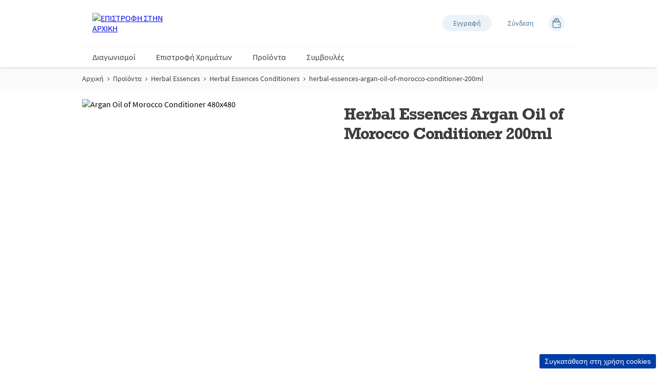

--- FILE ---
content_type: text/html; charset=utf-8
request_url: https://www.epithimies.gr/%CF%80%CF%81%CE%BF%CF%8A%CF%8C%CE%BD%CF%84%CE%B1/herbal-essences/herbal-essences-conditioners/herbal-essences-argan-oil-of-morocco-conditioner-200ml
body_size: 18975
content:
<!doctype html><html lang="el-GR"><head><title data-react-helmet="true">Herbal Essences Argan Oil of Morocco Conditioner 200ml</title><meta data-react-helmet="true" name="description" content="Το Herbal Essences Argan Oil of Morocco Conditioner, με αληθινά βότανα πιστοποιημένα από τους Βασιλικούς Βοτανικούς Κήπους, KEW, είναι ειδικά σχεδιασμένο για τα ταλαιπωρημένα μαλλιά, προσφέρωντάς τους θρέψη και αναδόμηση σε βάθος."/><meta data-react-helmet="true" name="robots" content="index, follow"/><meta data-react-helmet="true" property="og:type" content="website"/><meta data-react-helmet="true" property="og:url" content="https://www.epithimies.gr/all-brands/herbal-essences/herbal-essences-conditioners/herbal-essences-argan-oil-of-morocco-conditioner-200ml"/><meta data-react-helmet="true" property="og:title" content="Herbal Essences Argan Oil of Morocco Conditioner 200ml"/><meta data-react-helmet="true" property="og:description" content="Το Herbal Essences Argan Oil of Morocco Conditioner, με αληθινά βότανα πιστοποιημένα από τους Βασιλικούς Βοτανικούς Κήπους, KEW, είναι ειδικά σχεδιασμένο για τα ταλαιπωρημένα μαλλιά, προσφέρωντάς τους θρέψη και αναδόμηση σε βάθος."/><meta data-react-helmet="true" property="og:image" content="https://cdn-prd.pgjoltx.com/-/media/Growing-Families-Version1/GF-GR/Product/main-images/Herbal_Essences/Argan_Oil_of_Morocco_Conditioner_480x480.jpg?h=480&amp;iar=0&amp;w=480&amp;rev=21a5395521894cb887e2e7b7ff09e23e&amp;hash=3AE5A271C0F7DD28DD9B6C3B44A13A42"/><meta data-react-helmet="true" property="og:image:width" content="480"/><meta data-react-helmet="true" property="og:image:height" content="480"/><meta data-react-helmet="true" name="twitter:card" content="summary_large_image" data-testid="twitter:card"/><link data-react-helmet="true" rel="stylesheet" href="/dist/gf-jss/fonts/fonts.css"/><link data-react-helmet="true" rel="canonical" href="https://www.epithimies.gr/all-brands/herbal-essences/herbal-essences-conditioners/herbal-essences-argan-oil-of-morocco-conditioner-200ml"/><link data-react-helmet="true" rel="shortcut icon" href="https://cdn-prd.pgjoltx.com/-/media/Project/epithimies-gr/Favicons-gr/favicon.ico?rev=c7663bd49cb24ba0bd3b20a294a41bbc" sizes="32x32" type="image/png"/><link data-react-helmet="true" rel="shortcut icon" href="https://cdn-prd.pgjoltx.com/-/media/Project/epithimies-gr/Favicons-gr/Icon-128.png?rev=01484a5e72d8442f8d8caa11065be06f" sizes="128x128" type="image/png"/><link data-react-helmet="true" rel="apple-touch-icon" sizes="57x57" href="https://cdn-prd.pgjoltx.com/-/media/Project/epithimies-gr/Favicons-gr/Icon-128.png?rev=01484a5e72d8442f8d8caa11065be06f"/><link data-react-helmet="true" rel="apple-touch-icon" sizes="60x60" href="https://cdn-prd.pgjoltx.com/-/media/Project/epithimies-gr/Favicons-gr/Icon-128.png?rev=01484a5e72d8442f8d8caa11065be06f"/><link data-react-helmet="true" rel="apple-touch-icon" sizes="72x72" href="https://cdn-prd.pgjoltx.com/-/media/Project/epithimies-gr/Favicons-gr/Icon-128.png?rev=01484a5e72d8442f8d8caa11065be06f"/><link data-react-helmet="true" rel="apple-touch-icon" sizes="76x76" href="https://cdn-prd.pgjoltx.com/-/media/Project/epithimies-gr/Favicons-gr/Icon-128.png?rev=01484a5e72d8442f8d8caa11065be06f"/><link data-react-helmet="true" rel="apple-touch-icon" sizes="114x114" href="https://cdn-prd.pgjoltx.com/-/media/Project/epithimies-gr/Favicons-gr/Icon-128.png?rev=01484a5e72d8442f8d8caa11065be06f"/><link data-react-helmet="true" rel="apple-touch-icon" sizes="120x120" href="https://cdn-prd.pgjoltx.com/-/media/Project/epithimies-gr/Favicons-gr/Icon-128.png?rev=01484a5e72d8442f8d8caa11065be06f"/><link data-react-helmet="true" rel="shortcut icon" href="https://cdn-prd.pgjoltx.com/-/media/Project/epithimies-gr/Favicons-gr/Icon-152.png?rev=6ef1a47b6a114e5fa10ffc83b1d49d42" sizes="152x152" type="image/png"/><link data-react-helmet="true" rel="apple-touch-icon" sizes="144x144" href="https://cdn-prd.pgjoltx.com/-/media/Project/epithimies-gr/Favicons-gr/Icon-152.png?rev=6ef1a47b6a114e5fa10ffc83b1d49d42"/><link data-react-helmet="true" rel="apple-touch-icon" sizes="152x152" href="https://cdn-prd.pgjoltx.com/-/media/Project/epithimies-gr/Favicons-gr/Icon-152.png?rev=6ef1a47b6a114e5fa10ffc83b1d49d42"/><link data-react-helmet="true" rel="shortcut icon" href="https://cdn-prd.pgjoltx.com/-/media/Project/epithimies-gr/Favicons-gr/Icon-167.png?rev=0ce339f7dcb548d6983e2d75522671ba" sizes="167x167" type="image/png"/><link data-react-helmet="true" rel="shortcut icon" href="https://cdn-prd.pgjoltx.com/-/media/Project/epithimies-gr/Favicons-gr/Icon-180.png?rev=0ae59659315448a08cf9900bee550989" sizes="180x180" type="image/png"/><link data-react-helmet="true" rel="apple-touch-icon" sizes="180x180" href="https://cdn-prd.pgjoltx.com/-/media/Project/epithimies-gr/Favicons-gr/Icon-180.png?rev=0ae59659315448a08cf9900bee550989"/><link data-react-helmet="true" rel="shortcut icon" href="https://cdn-prd.pgjoltx.com/-/media/Project/epithimies-gr/Favicons-gr/Icon-192.png?rev=-1" sizes="192x192" type="image/png"/><link data-react-helmet="true" rel="shortcut icon" href="https://cdn-prd.pgjoltx.com/-/media/Project/epithimies-gr/Favicons-gr/Icon-196.png?rev=dc1a3eabe7304ab1a533fa57ff41671c" sizes="196x196" type="image/png"/><meta charset="utf-8"><meta name="viewport" content="width=device-width,initial-scale=1,shrink-to-fit=no"><meta name="theme-color" content="#ffffff"><meta http-equiv="Pragma" content="no-cache"/><meta http-equiv="cache-control" content="no-cache, no-store, must-revalidate"/><script defer="defer" src="/dist/gf-jss/static/js/main.3056dd4f.js"></script><link href="/dist/gf-jss/static/css/main.85166e45.css" rel="stylesheet"><style data-styled="true" data-styled-version="5.3.11">.cXCmOA{padding:0 2rem;margin:0;}/*!sc*/
data-styled.g1[id="sc-aXZVg"]{content:"cXCmOA,"}/*!sc*/
.iPZoVp{padding:0 1.25rem;margin:0;}/*!sc*/
.iPZoVp .section{padding:0;}/*!sc*/
@media (min-width:768px){.iPZoVp{padding:0;}}/*!sc*/
data-styled.g4[id="sc-fqkvVR"]{content:"iPZoVp,"}/*!sc*/
.fCMpcV{-webkit-box-flex:1;-webkit-flex-grow:1;-ms-flex-positive:1;flex-grow:1;margin:0 auto;max-width:360px;width:auto;}/*!sc*/
@media (min-width:768px){.fCMpcV{max-width:720px;overflow:visible;}}/*!sc*/
@media (min-width:1024px){.fCMpcV{max-width:960px;}}/*!sc*/
@media (min-width:1440px){.fCMpcV{max-width:1080px;}}/*!sc*/
data-styled.g5[id="sc-dcJsrY"]{content:"fCMpcV,"}/*!sc*/
.jaYHoO{display:block;}/*!sc*/
@media (min-width:768px){.jaYHoO{width:50%;}}/*!sc*/
.gudHBu{display:block;}/*!sc*/
@media (min-width:768px){.gudHBu{width:58.333333333333336%;}}/*!sc*/
.gRGxOp{display:block;}/*!sc*/
@media (min-width:768px){.gRGxOp{width:41.66666666666667%;}}/*!sc*/
.gIipcA{display:block;}/*!sc*/
@media (min-width:768px){.gIipcA{width:25%;}}/*!sc*/
.cMCytz{display:block;-webkit-flex-basis:0;-ms-flex-preferred-size:0;flex-basis:0;-webkit-box-flex:1;-webkit-flex-grow:1;-ms-flex-positive:1;flex-grow:1;-webkit-flex-shrink:1;-ms-flex-negative:1;flex-shrink:1;}/*!sc*/
@media (min-width:768px){.cMCytz{margin-left:25%;}}/*!sc*/
.dwAiFR{display:block;-webkit-flex-basis:0;-ms-flex-preferred-size:0;flex-basis:0;-webkit-box-flex:1;-webkit-flex-grow:1;-ms-flex-positive:1;flex-grow:1;-webkit-flex-shrink:1;-ms-flex-negative:1;flex-shrink:1;}/*!sc*/
data-styled.g8[id="sc-kAyceB"]{content:"jaYHoO,gudHBu,gRGxOp,gIipcA,cMCytz,dwAiFR,"}/*!sc*/
.gmMBso{margin-left:-0.625rem;margin-right:-0.625rem;}/*!sc*/
.gmMBso > .sc-kAyceB{padding:0.625rem;}/*!sc*/
@media (min-width:768px){.gmMBso{display:-webkit-box;display:-webkit-flex;display:-ms-flexbox;display:flex;}}/*!sc*/
data-styled.g9[id="sc-imWYAI"]{content:"gmMBso,"}/*!sc*/
.gRXtSJ{height:1px;left:-9999px;overflow:hidden;position:absolute;top:auto;width:1px;}/*!sc*/
data-styled.g10[id="sc-jXbUNg"]{content:"gRXtSJ,"}/*!sc*/
.csstcj{display:block;fill:currentColor;height:1.5rem;width:1.5rem;}/*!sc*/
.khCatL{display:block;fill:currentColor;height:1.2rem;width:1.2rem;}/*!sc*/
.eVFVKH{display:block;fill:currentColor;height:100%;width:100%;}/*!sc*/
.hpoHvT{display:block;fill:currentColor;height:1rem;width:1rem;}/*!sc*/
.kzaGYs{display:block;fill:#215b9a;height:1.75rem;width:1.75rem;}/*!sc*/
.hKFLnO{display:block;fill:#e8424e;height:1.75rem;width:1.75rem;}/*!sc*/
.cCOTDd{display:block;fill:#de1c1c;height:1.75rem;width:1.75rem;}/*!sc*/
data-styled.g11[id="sc-dhKdcB"]{content:"csstcj,khCatL,eVFVKH,hpoHvT,kzaGYs,hKFLnO,cCOTDd,"}/*!sc*/
.gNtiCn{-webkit-appearance:none;-moz-appearance:none;appearance:none;border-style:solid;color:#fff;cursor:pointer;display:block;font-size:1rem;line-height:1.25rem;max-width:100%;overflow:hidden;padding:0.8125rem 1.875rem;position:relative;text-align:center;-webkit-text-decoration:none;text-decoration:none;text-overflow:ellipsis;-webkit-transition: background 150ms cubic-bezier(0.4,0,0.2,1), border 150ms cubic-bezier(0.4,0,0.2,1), color 150ms cubic-bezier(0.4,0,0.2,1);transition: background 150ms cubic-bezier(0.4,0,0.2,1), border 150ms cubic-bezier(0.4,0,0.2,1), color 150ms cubic-bezier(0.4,0,0.2,1);vertical-align:top;white-space:nowrap;width:100%;background:#d129a1;border-color:#d129a1;border-radius:3px;border-width:2px;font-family:'Source Sans Pro Bold',sans-serif;text-transform:uppercase;-webkit-text-decoration:none;text-decoration:none;pointer-events:allowed;}/*!sc*/
.gNtiCn .sc-kpDqfm{border-color:#fff;border-right-color:transparent;border-top-color:transparent;}/*!sc*/
.gNtiCn:hover{background:#df59b8;border-color:#df59b8;-webkit-text-decoration:none;text-decoration:none;color:#fff;}/*!sc*/
.gNtiCn:hover .sc-kpDqfm{border-color:#fff;border-right-color:transparent;border-top-color:transparent;}/*!sc*/
.gNtiCn:focus{outline:1px solid #0579d1;outline-offset:1px;}/*!sc*/
@media (min-width:768px){.gNtiCn{display:inline-block;width:auto;}}/*!sc*/
data-styled.g16[id="sc-jEACwC"]{content:"gNtiCn,"}/*!sc*/
html{background:#fff;}/*!sc*/
body{-moz-osx-font-smoothing:grayscale;-webkit-font-smoothing:antialiased;font-family:'Source Sans Pro Regular',sans-serif;}/*!sc*/
@media (max-width:767px){body{padding-top:60px;}}/*!sc*/
button::-moz-focus-inner{border:0;}/*!sc*/
#mics-iframe{top:50%;left:50%;-webkit-transform:translate(-50%,-50%);-ms-transform:translate(-50%,-50%);transform:translate(-50%,-50%);}/*!sc*/
data-styled.g34[id="sc-global-bqvZhE1"]{content:"sc-global-bqvZhE1,"}/*!sc*/
.kIqcGJ{color:#3e3d40;font-family:'Source Sans Pro Regular',sans-serif;font-size:1rem;line-height:1.75rem;}/*!sc*/
.kIqcGJ h1{color:#3e3d40;font-family:'Rockwell Std Bold',sans-serif;margin-bottom:1.75rem;-webkit-letter-spacing:-0.0625rem;-moz-letter-spacing:-0.0625rem;-ms-letter-spacing:-0.0625rem;letter-spacing:-0.0625rem;font-size:2rem;line-height:2.5rem;}/*!sc*/
@media (min-width:768px){.kIqcGJ h1{font-size:3rem;line-height:3.25rem;}}/*!sc*/
.kIqcGJ h1.styled-h1{color:#3e3d40;font-family:'Rockwell Std Bold',sans-serif;margin-bottom:1.75rem;-webkit-letter-spacing:-0.0625rem;-moz-letter-spacing:-0.0625rem;-ms-letter-spacing:-0.0625rem;letter-spacing:-0.0625rem;font-size:2rem;line-height:2.5rem;}/*!sc*/
@media (min-width:768px){.kIqcGJ h1.styled-h1{font-size:3rem;line-height:3.25rem;}}/*!sc*/
.kIqcGJ h1 span.styled-h1{color:#3e3d40;font-family:'Rockwell Std Bold',sans-serif;margin-bottom:1.75rem;-webkit-letter-spacing:-0.0625rem;-moz-letter-spacing:-0.0625rem;-ms-letter-spacing:-0.0625rem;letter-spacing:-0.0625rem;font-size:2rem;line-height:2.5rem;}/*!sc*/
@media (min-width:768px){.kIqcGJ h1 span.styled-h1{font-size:3rem;line-height:3.25rem;}}/*!sc*/
.kIqcGJ h1.styled-h2{color:#3e3d40;font-family:'Rockwell Std Bold',sans-serif;margin-bottom:1.75rem;font-size:1.5rem;-webkit-letter-spacing:-0.046875rem;-moz-letter-spacing:-0.046875rem;-ms-letter-spacing:-0.046875rem;letter-spacing:-0.046875rem;line-height:2rem;}/*!sc*/
@media (min-width:768px){.kIqcGJ h1.styled-h2{font-size:1.5rem;line-height:2rem;}}/*!sc*/
.kIqcGJ h1 span.styled-h2{color:#3e3d40;font-family:'Rockwell Std Bold',sans-serif;margin-bottom:1.75rem;font-size:1.5rem;-webkit-letter-spacing:-0.046875rem;-moz-letter-spacing:-0.046875rem;-ms-letter-spacing:-0.046875rem;letter-spacing:-0.046875rem;line-height:2rem;}/*!sc*/
@media (min-width:768px){.kIqcGJ h1 span.styled-h2{font-size:1.5rem;line-height:2rem;}}/*!sc*/
.kIqcGJ h1.styled-h3{color:#3e3d40;font-family:'Rockwell Std Bold',sans-serif;margin-bottom:1.75rem;font-family:'Rockwell Std Regular',sans-serif;font-size:1.5rem;line-height:2rem;-webkit-letter-spacing:-0.046875rem;-moz-letter-spacing:-0.046875rem;-ms-letter-spacing:-0.046875rem;letter-spacing:-0.046875rem;}/*!sc*/
@media (min-width:768px){.kIqcGJ h1.styled-h3{font-size:1.5rem;line-height:2rem;}}/*!sc*/
.kIqcGJ h1 span.styled-h3{color:#3e3d40;font-family:'Rockwell Std Bold',sans-serif;margin-bottom:1.75rem;font-family:'Rockwell Std Regular',sans-serif;font-size:1.5rem;line-height:2rem;-webkit-letter-spacing:-0.046875rem;-moz-letter-spacing:-0.046875rem;-ms-letter-spacing:-0.046875rem;letter-spacing:-0.046875rem;}/*!sc*/
@media (min-width:768px){.kIqcGJ h1 span.styled-h3{font-size:1.5rem;line-height:2rem;}}/*!sc*/
.kIqcGJ h1.styled-h4{color:#3e3d40;font-family:'Rockwell Std Bold',sans-serif;margin-bottom:1.75rem;font-family:'Rockwell Std Regular',sans-serif;font-size:1.1875rem;line-height:1.75rem;}/*!sc*/
@media (min-width:768px){.kIqcGJ h1.styled-h4{font-size:1.5rem;line-height:1.75rem;}}/*!sc*/
.kIqcGJ h1 span.styled-h4{color:#3e3d40;font-family:'Rockwell Std Bold',sans-serif;margin-bottom:1.75rem;font-family:'Rockwell Std Regular',sans-serif;font-size:1.1875rem;line-height:1.75rem;}/*!sc*/
@media (min-width:768px){.kIqcGJ h1 span.styled-h4{font-size:1.5rem;line-height:1.75rem;}}/*!sc*/
.kIqcGJ h1 span.styled-h1{color:#3e3d40;font-family:'Rockwell Std Bold',sans-serif;margin-bottom:1.75rem;-webkit-letter-spacing:-0.0625rem;-moz-letter-spacing:-0.0625rem;-ms-letter-spacing:-0.0625rem;letter-spacing:-0.0625rem;font-size:2rem;line-height:2.5rem;}/*!sc*/
@media (min-width:768px){.kIqcGJ h1 span.styled-h1{font-size:3rem;line-height:3.25rem;}}/*!sc*/
.kIqcGJ h1 span.styled-h2{color:#3e3d40;font-family:'Rockwell Std Bold',sans-serif;margin-bottom:1.75rem;font-size:1.5rem;-webkit-letter-spacing:-0.046875rem;-moz-letter-spacing:-0.046875rem;-ms-letter-spacing:-0.046875rem;letter-spacing:-0.046875rem;line-height:2rem;}/*!sc*/
@media (min-width:768px){.kIqcGJ h1 span.styled-h2{font-size:1.5rem;line-height:2rem;}}/*!sc*/
.kIqcGJ h1 span.styled-h3{color:#3e3d40;font-family:'Rockwell Std Bold',sans-serif;margin-bottom:1.75rem;font-family:'Rockwell Std Regular',sans-serif;font-size:1.5rem;line-height:2rem;-webkit-letter-spacing:-0.046875rem;-moz-letter-spacing:-0.046875rem;-ms-letter-spacing:-0.046875rem;letter-spacing:-0.046875rem;}/*!sc*/
@media (min-width:768px){.kIqcGJ h1 span.styled-h3{font-size:1.5rem;line-height:2rem;}}/*!sc*/
.kIqcGJ h1 span.styled-h4{color:#3e3d40;font-family:'Rockwell Std Bold',sans-serif;margin-bottom:1.75rem;font-family:'Rockwell Std Regular',sans-serif;font-size:1.1875rem;line-height:1.75rem;}/*!sc*/
@media (min-width:768px){.kIqcGJ h1 span.styled-h4{font-size:1.5rem;line-height:1.75rem;}}/*!sc*/
.kIqcGJ h2{color:#3e3d40;font-family:'Rockwell Std Bold',sans-serif;margin-bottom:1.75rem;font-size:1.5rem;-webkit-letter-spacing:-0.046875rem;-moz-letter-spacing:-0.046875rem;-ms-letter-spacing:-0.046875rem;letter-spacing:-0.046875rem;line-height:2rem;}/*!sc*/
@media (min-width:768px){.kIqcGJ h2{font-size:1.5rem;line-height:2rem;}}/*!sc*/
.kIqcGJ h2.styled-h1{color:#3e3d40;font-family:'Rockwell Std Bold',sans-serif;margin-bottom:1.75rem;-webkit-letter-spacing:-0.0625rem;-moz-letter-spacing:-0.0625rem;-ms-letter-spacing:-0.0625rem;letter-spacing:-0.0625rem;font-size:2rem;line-height:2.5rem;}/*!sc*/
@media (min-width:768px){.kIqcGJ h2.styled-h1{font-size:3rem;line-height:3.25rem;}}/*!sc*/
.kIqcGJ h2 span.styled-h1{color:#3e3d40;font-family:'Rockwell Std Bold',sans-serif;margin-bottom:1.75rem;-webkit-letter-spacing:-0.0625rem;-moz-letter-spacing:-0.0625rem;-ms-letter-spacing:-0.0625rem;letter-spacing:-0.0625rem;font-size:2rem;line-height:2.5rem;}/*!sc*/
@media (min-width:768px){.kIqcGJ h2 span.styled-h1{font-size:3rem;line-height:3.25rem;}}/*!sc*/
.kIqcGJ h2.styled-h2{color:#3e3d40;font-family:'Rockwell Std Bold',sans-serif;margin-bottom:1.75rem;font-size:1.5rem;-webkit-letter-spacing:-0.046875rem;-moz-letter-spacing:-0.046875rem;-ms-letter-spacing:-0.046875rem;letter-spacing:-0.046875rem;line-height:2rem;}/*!sc*/
@media (min-width:768px){.kIqcGJ h2.styled-h2{font-size:1.5rem;line-height:2rem;}}/*!sc*/
.kIqcGJ h2 span.styled-h2{color:#3e3d40;font-family:'Rockwell Std Bold',sans-serif;margin-bottom:1.75rem;font-size:1.5rem;-webkit-letter-spacing:-0.046875rem;-moz-letter-spacing:-0.046875rem;-ms-letter-spacing:-0.046875rem;letter-spacing:-0.046875rem;line-height:2rem;}/*!sc*/
@media (min-width:768px){.kIqcGJ h2 span.styled-h2{font-size:1.5rem;line-height:2rem;}}/*!sc*/
.kIqcGJ h2.styled-h3{color:#3e3d40;font-family:'Rockwell Std Bold',sans-serif;margin-bottom:1.75rem;font-family:'Rockwell Std Regular',sans-serif;font-size:1.5rem;line-height:2rem;-webkit-letter-spacing:-0.046875rem;-moz-letter-spacing:-0.046875rem;-ms-letter-spacing:-0.046875rem;letter-spacing:-0.046875rem;}/*!sc*/
@media (min-width:768px){.kIqcGJ h2.styled-h3{font-size:1.5rem;line-height:2rem;}}/*!sc*/
.kIqcGJ h2 span.styled-h3{color:#3e3d40;font-family:'Rockwell Std Bold',sans-serif;margin-bottom:1.75rem;font-family:'Rockwell Std Regular',sans-serif;font-size:1.5rem;line-height:2rem;-webkit-letter-spacing:-0.046875rem;-moz-letter-spacing:-0.046875rem;-ms-letter-spacing:-0.046875rem;letter-spacing:-0.046875rem;}/*!sc*/
@media (min-width:768px){.kIqcGJ h2 span.styled-h3{font-size:1.5rem;line-height:2rem;}}/*!sc*/
.kIqcGJ h2.styled-h4{color:#3e3d40;font-family:'Rockwell Std Bold',sans-serif;margin-bottom:1.75rem;font-family:'Rockwell Std Regular',sans-serif;font-size:1.1875rem;line-height:1.75rem;}/*!sc*/
@media (min-width:768px){.kIqcGJ h2.styled-h4{font-size:1.5rem;line-height:1.75rem;}}/*!sc*/
.kIqcGJ h2 span.styled-h4{color:#3e3d40;font-family:'Rockwell Std Bold',sans-serif;margin-bottom:1.75rem;font-family:'Rockwell Std Regular',sans-serif;font-size:1.1875rem;line-height:1.75rem;}/*!sc*/
@media (min-width:768px){.kIqcGJ h2 span.styled-h4{font-size:1.5rem;line-height:1.75rem;}}/*!sc*/
.kIqcGJ h2 span.styled-h1{color:#3e3d40;font-family:'Rockwell Std Bold',sans-serif;margin-bottom:1.75rem;-webkit-letter-spacing:-0.0625rem;-moz-letter-spacing:-0.0625rem;-ms-letter-spacing:-0.0625rem;letter-spacing:-0.0625rem;font-size:2rem;line-height:2.5rem;}/*!sc*/
@media (min-width:768px){.kIqcGJ h2 span.styled-h1{font-size:3rem;line-height:3.25rem;}}/*!sc*/
.kIqcGJ h2 span.styled-h2{color:#3e3d40;font-family:'Rockwell Std Bold',sans-serif;margin-bottom:1.75rem;font-size:1.5rem;-webkit-letter-spacing:-0.046875rem;-moz-letter-spacing:-0.046875rem;-ms-letter-spacing:-0.046875rem;letter-spacing:-0.046875rem;line-height:2rem;}/*!sc*/
@media (min-width:768px){.kIqcGJ h2 span.styled-h2{font-size:1.5rem;line-height:2rem;}}/*!sc*/
.kIqcGJ h2 span.styled-h3{color:#3e3d40;font-family:'Rockwell Std Bold',sans-serif;margin-bottom:1.75rem;font-family:'Rockwell Std Regular',sans-serif;font-size:1.5rem;line-height:2rem;-webkit-letter-spacing:-0.046875rem;-moz-letter-spacing:-0.046875rem;-ms-letter-spacing:-0.046875rem;letter-spacing:-0.046875rem;}/*!sc*/
@media (min-width:768px){.kIqcGJ h2 span.styled-h3{font-size:1.5rem;line-height:2rem;}}/*!sc*/
.kIqcGJ h2 span.styled-h4{color:#3e3d40;font-family:'Rockwell Std Bold',sans-serif;margin-bottom:1.75rem;font-family:'Rockwell Std Regular',sans-serif;font-size:1.1875rem;line-height:1.75rem;}/*!sc*/
@media (min-width:768px){.kIqcGJ h2 span.styled-h4{font-size:1.5rem;line-height:1.75rem;}}/*!sc*/
.kIqcGJ h3{color:#3e3d40;font-family:'Rockwell Std Bold',sans-serif;margin-bottom:1.75rem;font-family:'Rockwell Std Regular',sans-serif;font-size:1.5rem;line-height:2rem;-webkit-letter-spacing:-0.046875rem;-moz-letter-spacing:-0.046875rem;-ms-letter-spacing:-0.046875rem;letter-spacing:-0.046875rem;}/*!sc*/
@media (min-width:768px){.kIqcGJ h3{font-size:1.5rem;line-height:2rem;}}/*!sc*/
.kIqcGJ h3.styled-h1{color:#3e3d40;font-family:'Rockwell Std Bold',sans-serif;margin-bottom:1.75rem;-webkit-letter-spacing:-0.0625rem;-moz-letter-spacing:-0.0625rem;-ms-letter-spacing:-0.0625rem;letter-spacing:-0.0625rem;font-size:2rem;line-height:2.5rem;}/*!sc*/
@media (min-width:768px){.kIqcGJ h3.styled-h1{font-size:3rem;line-height:3.25rem;}}/*!sc*/
.kIqcGJ h3 span.styled-h1{color:#3e3d40;font-family:'Rockwell Std Bold',sans-serif;margin-bottom:1.75rem;-webkit-letter-spacing:-0.0625rem;-moz-letter-spacing:-0.0625rem;-ms-letter-spacing:-0.0625rem;letter-spacing:-0.0625rem;font-size:2rem;line-height:2.5rem;}/*!sc*/
@media (min-width:768px){.kIqcGJ h3 span.styled-h1{font-size:3rem;line-height:3.25rem;}}/*!sc*/
.kIqcGJ h3.styled-h2{color:#3e3d40;font-family:'Rockwell Std Bold',sans-serif;margin-bottom:1.75rem;font-size:1.5rem;-webkit-letter-spacing:-0.046875rem;-moz-letter-spacing:-0.046875rem;-ms-letter-spacing:-0.046875rem;letter-spacing:-0.046875rem;line-height:2rem;}/*!sc*/
@media (min-width:768px){.kIqcGJ h3.styled-h2{font-size:1.5rem;line-height:2rem;}}/*!sc*/
.kIqcGJ h3 span.styled-h2{color:#3e3d40;font-family:'Rockwell Std Bold',sans-serif;margin-bottom:1.75rem;font-size:1.5rem;-webkit-letter-spacing:-0.046875rem;-moz-letter-spacing:-0.046875rem;-ms-letter-spacing:-0.046875rem;letter-spacing:-0.046875rem;line-height:2rem;}/*!sc*/
@media (min-width:768px){.kIqcGJ h3 span.styled-h2{font-size:1.5rem;line-height:2rem;}}/*!sc*/
.kIqcGJ h3.styled-h3{color:#3e3d40;font-family:'Rockwell Std Bold',sans-serif;margin-bottom:1.75rem;font-family:'Rockwell Std Regular',sans-serif;font-size:1.5rem;line-height:2rem;-webkit-letter-spacing:-0.046875rem;-moz-letter-spacing:-0.046875rem;-ms-letter-spacing:-0.046875rem;letter-spacing:-0.046875rem;}/*!sc*/
@media (min-width:768px){.kIqcGJ h3.styled-h3{font-size:1.5rem;line-height:2rem;}}/*!sc*/
.kIqcGJ h3 span.styled-h3{color:#3e3d40;font-family:'Rockwell Std Bold',sans-serif;margin-bottom:1.75rem;font-family:'Rockwell Std Regular',sans-serif;font-size:1.5rem;line-height:2rem;-webkit-letter-spacing:-0.046875rem;-moz-letter-spacing:-0.046875rem;-ms-letter-spacing:-0.046875rem;letter-spacing:-0.046875rem;}/*!sc*/
@media (min-width:768px){.kIqcGJ h3 span.styled-h3{font-size:1.5rem;line-height:2rem;}}/*!sc*/
.kIqcGJ h3.styled-h4{color:#3e3d40;font-family:'Rockwell Std Bold',sans-serif;margin-bottom:1.75rem;font-family:'Rockwell Std Regular',sans-serif;font-size:1.1875rem;line-height:1.75rem;}/*!sc*/
@media (min-width:768px){.kIqcGJ h3.styled-h4{font-size:1.5rem;line-height:1.75rem;}}/*!sc*/
.kIqcGJ h3 span.styled-h4{color:#3e3d40;font-family:'Rockwell Std Bold',sans-serif;margin-bottom:1.75rem;font-family:'Rockwell Std Regular',sans-serif;font-size:1.1875rem;line-height:1.75rem;}/*!sc*/
@media (min-width:768px){.kIqcGJ h3 span.styled-h4{font-size:1.5rem;line-height:1.75rem;}}/*!sc*/
.kIqcGJ h3 span.styled-h1{color:#3e3d40;font-family:'Rockwell Std Bold',sans-serif;margin-bottom:1.75rem;-webkit-letter-spacing:-0.0625rem;-moz-letter-spacing:-0.0625rem;-ms-letter-spacing:-0.0625rem;letter-spacing:-0.0625rem;font-size:2rem;line-height:2.5rem;}/*!sc*/
@media (min-width:768px){.kIqcGJ h3 span.styled-h1{font-size:3rem;line-height:3.25rem;}}/*!sc*/
.kIqcGJ h3 span.styled-h2{color:#3e3d40;font-family:'Rockwell Std Bold',sans-serif;margin-bottom:1.75rem;font-size:1.5rem;-webkit-letter-spacing:-0.046875rem;-moz-letter-spacing:-0.046875rem;-ms-letter-spacing:-0.046875rem;letter-spacing:-0.046875rem;line-height:2rem;}/*!sc*/
@media (min-width:768px){.kIqcGJ h3 span.styled-h2{font-size:1.5rem;line-height:2rem;}}/*!sc*/
.kIqcGJ h3 span.styled-h3{color:#3e3d40;font-family:'Rockwell Std Bold',sans-serif;margin-bottom:1.75rem;font-family:'Rockwell Std Regular',sans-serif;font-size:1.5rem;line-height:2rem;-webkit-letter-spacing:-0.046875rem;-moz-letter-spacing:-0.046875rem;-ms-letter-spacing:-0.046875rem;letter-spacing:-0.046875rem;}/*!sc*/
@media (min-width:768px){.kIqcGJ h3 span.styled-h3{font-size:1.5rem;line-height:2rem;}}/*!sc*/
.kIqcGJ h3 span.styled-h4{color:#3e3d40;font-family:'Rockwell Std Bold',sans-serif;margin-bottom:1.75rem;font-family:'Rockwell Std Regular',sans-serif;font-size:1.1875rem;line-height:1.75rem;}/*!sc*/
@media (min-width:768px){.kIqcGJ h3 span.styled-h4{font-size:1.5rem;line-height:1.75rem;}}/*!sc*/
.kIqcGJ h4{color:#3e3d40;font-family:'Rockwell Std Bold',sans-serif;margin-bottom:1.75rem;font-family:'Rockwell Std Regular',sans-serif;font-size:1.1875rem;line-height:1.75rem;}/*!sc*/
@media (min-width:768px){.kIqcGJ h4{font-size:1.5rem;line-height:1.75rem;}}/*!sc*/
.kIqcGJ h4.styled-h1{color:#3e3d40;font-family:'Rockwell Std Bold',sans-serif;margin-bottom:1.75rem;-webkit-letter-spacing:-0.0625rem;-moz-letter-spacing:-0.0625rem;-ms-letter-spacing:-0.0625rem;letter-spacing:-0.0625rem;font-size:2rem;line-height:2.5rem;}/*!sc*/
@media (min-width:768px){.kIqcGJ h4.styled-h1{font-size:3rem;line-height:3.25rem;}}/*!sc*/
.kIqcGJ h4 span.styled-h1{color:#3e3d40;font-family:'Rockwell Std Bold',sans-serif;margin-bottom:1.75rem;-webkit-letter-spacing:-0.0625rem;-moz-letter-spacing:-0.0625rem;-ms-letter-spacing:-0.0625rem;letter-spacing:-0.0625rem;font-size:2rem;line-height:2.5rem;}/*!sc*/
@media (min-width:768px){.kIqcGJ h4 span.styled-h1{font-size:3rem;line-height:3.25rem;}}/*!sc*/
.kIqcGJ h4.styled-h2{color:#3e3d40;font-family:'Rockwell Std Bold',sans-serif;margin-bottom:1.75rem;font-size:1.5rem;-webkit-letter-spacing:-0.046875rem;-moz-letter-spacing:-0.046875rem;-ms-letter-spacing:-0.046875rem;letter-spacing:-0.046875rem;line-height:2rem;}/*!sc*/
@media (min-width:768px){.kIqcGJ h4.styled-h2{font-size:1.5rem;line-height:2rem;}}/*!sc*/
.kIqcGJ h4 span.styled-h2{color:#3e3d40;font-family:'Rockwell Std Bold',sans-serif;margin-bottom:1.75rem;font-size:1.5rem;-webkit-letter-spacing:-0.046875rem;-moz-letter-spacing:-0.046875rem;-ms-letter-spacing:-0.046875rem;letter-spacing:-0.046875rem;line-height:2rem;}/*!sc*/
@media (min-width:768px){.kIqcGJ h4 span.styled-h2{font-size:1.5rem;line-height:2rem;}}/*!sc*/
.kIqcGJ h4.styled-h3{color:#3e3d40;font-family:'Rockwell Std Bold',sans-serif;margin-bottom:1.75rem;font-family:'Rockwell Std Regular',sans-serif;font-size:1.5rem;line-height:2rem;-webkit-letter-spacing:-0.046875rem;-moz-letter-spacing:-0.046875rem;-ms-letter-spacing:-0.046875rem;letter-spacing:-0.046875rem;}/*!sc*/
@media (min-width:768px){.kIqcGJ h4.styled-h3{font-size:1.5rem;line-height:2rem;}}/*!sc*/
.kIqcGJ h4 span.styled-h3{color:#3e3d40;font-family:'Rockwell Std Bold',sans-serif;margin-bottom:1.75rem;font-family:'Rockwell Std Regular',sans-serif;font-size:1.5rem;line-height:2rem;-webkit-letter-spacing:-0.046875rem;-moz-letter-spacing:-0.046875rem;-ms-letter-spacing:-0.046875rem;letter-spacing:-0.046875rem;}/*!sc*/
@media (min-width:768px){.kIqcGJ h4 span.styled-h3{font-size:1.5rem;line-height:2rem;}}/*!sc*/
.kIqcGJ h4.styled-h4{color:#3e3d40;font-family:'Rockwell Std Bold',sans-serif;margin-bottom:1.75rem;font-family:'Rockwell Std Regular',sans-serif;font-size:1.1875rem;line-height:1.75rem;}/*!sc*/
@media (min-width:768px){.kIqcGJ h4.styled-h4{font-size:1.5rem;line-height:1.75rem;}}/*!sc*/
.kIqcGJ h4 span.styled-h4{color:#3e3d40;font-family:'Rockwell Std Bold',sans-serif;margin-bottom:1.75rem;font-family:'Rockwell Std Regular',sans-serif;font-size:1.1875rem;line-height:1.75rem;}/*!sc*/
@media (min-width:768px){.kIqcGJ h4 span.styled-h4{font-size:1.5rem;line-height:1.75rem;}}/*!sc*/
.kIqcGJ h4 span.styled-h1{color:#3e3d40;font-family:'Rockwell Std Bold',sans-serif;margin-bottom:1.75rem;-webkit-letter-spacing:-0.0625rem;-moz-letter-spacing:-0.0625rem;-ms-letter-spacing:-0.0625rem;letter-spacing:-0.0625rem;font-size:2rem;line-height:2.5rem;}/*!sc*/
@media (min-width:768px){.kIqcGJ h4 span.styled-h1{font-size:3rem;line-height:3.25rem;}}/*!sc*/
.kIqcGJ h4 span.styled-h2{color:#3e3d40;font-family:'Rockwell Std Bold',sans-serif;margin-bottom:1.75rem;font-size:1.5rem;-webkit-letter-spacing:-0.046875rem;-moz-letter-spacing:-0.046875rem;-ms-letter-spacing:-0.046875rem;letter-spacing:-0.046875rem;line-height:2rem;}/*!sc*/
@media (min-width:768px){.kIqcGJ h4 span.styled-h2{font-size:1.5rem;line-height:2rem;}}/*!sc*/
.kIqcGJ h4 span.styled-h3{color:#3e3d40;font-family:'Rockwell Std Bold',sans-serif;margin-bottom:1.75rem;font-family:'Rockwell Std Regular',sans-serif;font-size:1.5rem;line-height:2rem;-webkit-letter-spacing:-0.046875rem;-moz-letter-spacing:-0.046875rem;-ms-letter-spacing:-0.046875rem;letter-spacing:-0.046875rem;}/*!sc*/
@media (min-width:768px){.kIqcGJ h4 span.styled-h3{font-size:1.5rem;line-height:2rem;}}/*!sc*/
.kIqcGJ h4 span.styled-h4{color:#3e3d40;font-family:'Rockwell Std Bold',sans-serif;margin-bottom:1.75rem;font-family:'Rockwell Std Regular',sans-serif;font-size:1.1875rem;line-height:1.75rem;}/*!sc*/
@media (min-width:768px){.kIqcGJ h4 span.styled-h4{font-size:1.5rem;line-height:1.75rem;}}/*!sc*/
.kIqcGJ h5.styled-h1{color:#3e3d40;font-family:'Rockwell Std Bold',sans-serif;margin-bottom:1.75rem;-webkit-letter-spacing:-0.0625rem;-moz-letter-spacing:-0.0625rem;-ms-letter-spacing:-0.0625rem;letter-spacing:-0.0625rem;font-size:2rem;line-height:2.5rem;}/*!sc*/
@media (min-width:768px){.kIqcGJ h5.styled-h1{font-size:3rem;line-height:3.25rem;}}/*!sc*/
.kIqcGJ h5 span.styled-h1{color:#3e3d40;font-family:'Rockwell Std Bold',sans-serif;margin-bottom:1.75rem;-webkit-letter-spacing:-0.0625rem;-moz-letter-spacing:-0.0625rem;-ms-letter-spacing:-0.0625rem;letter-spacing:-0.0625rem;font-size:2rem;line-height:2.5rem;}/*!sc*/
@media (min-width:768px){.kIqcGJ h5 span.styled-h1{font-size:3rem;line-height:3.25rem;}}/*!sc*/
.kIqcGJ h5.styled-h2{color:#3e3d40;font-family:'Rockwell Std Bold',sans-serif;margin-bottom:1.75rem;font-size:1.5rem;-webkit-letter-spacing:-0.046875rem;-moz-letter-spacing:-0.046875rem;-ms-letter-spacing:-0.046875rem;letter-spacing:-0.046875rem;line-height:2rem;}/*!sc*/
@media (min-width:768px){.kIqcGJ h5.styled-h2{font-size:1.5rem;line-height:2rem;}}/*!sc*/
.kIqcGJ h5 span.styled-h2{color:#3e3d40;font-family:'Rockwell Std Bold',sans-serif;margin-bottom:1.75rem;font-size:1.5rem;-webkit-letter-spacing:-0.046875rem;-moz-letter-spacing:-0.046875rem;-ms-letter-spacing:-0.046875rem;letter-spacing:-0.046875rem;line-height:2rem;}/*!sc*/
@media (min-width:768px){.kIqcGJ h5 span.styled-h2{font-size:1.5rem;line-height:2rem;}}/*!sc*/
.kIqcGJ h5.styled-h3{color:#3e3d40;font-family:'Rockwell Std Bold',sans-serif;margin-bottom:1.75rem;font-family:'Rockwell Std Regular',sans-serif;font-size:1.5rem;line-height:2rem;-webkit-letter-spacing:-0.046875rem;-moz-letter-spacing:-0.046875rem;-ms-letter-spacing:-0.046875rem;letter-spacing:-0.046875rem;}/*!sc*/
@media (min-width:768px){.kIqcGJ h5.styled-h3{font-size:1.5rem;line-height:2rem;}}/*!sc*/
.kIqcGJ h5 span.styled-h3{color:#3e3d40;font-family:'Rockwell Std Bold',sans-serif;margin-bottom:1.75rem;font-family:'Rockwell Std Regular',sans-serif;font-size:1.5rem;line-height:2rem;-webkit-letter-spacing:-0.046875rem;-moz-letter-spacing:-0.046875rem;-ms-letter-spacing:-0.046875rem;letter-spacing:-0.046875rem;}/*!sc*/
@media (min-width:768px){.kIqcGJ h5 span.styled-h3{font-size:1.5rem;line-height:2rem;}}/*!sc*/
.kIqcGJ h5.styled-h4{color:#3e3d40;font-family:'Rockwell Std Bold',sans-serif;margin-bottom:1.75rem;font-family:'Rockwell Std Regular',sans-serif;font-size:1.1875rem;line-height:1.75rem;}/*!sc*/
@media (min-width:768px){.kIqcGJ h5.styled-h4{font-size:1.5rem;line-height:1.75rem;}}/*!sc*/
.kIqcGJ h5 span.styled-h4{color:#3e3d40;font-family:'Rockwell Std Bold',sans-serif;margin-bottom:1.75rem;font-family:'Rockwell Std Regular',sans-serif;font-size:1.1875rem;line-height:1.75rem;}/*!sc*/
@media (min-width:768px){.kIqcGJ h5 span.styled-h4{font-size:1.5rem;line-height:1.75rem;}}/*!sc*/
.kIqcGJ h5 span.styled-h1{color:#3e3d40;font-family:'Rockwell Std Bold',sans-serif;margin-bottom:1.75rem;-webkit-letter-spacing:-0.0625rem;-moz-letter-spacing:-0.0625rem;-ms-letter-spacing:-0.0625rem;letter-spacing:-0.0625rem;font-size:2rem;line-height:2.5rem;}/*!sc*/
@media (min-width:768px){.kIqcGJ h5 span.styled-h1{font-size:3rem;line-height:3.25rem;}}/*!sc*/
.kIqcGJ h5 span.styled-h2{color:#3e3d40;font-family:'Rockwell Std Bold',sans-serif;margin-bottom:1.75rem;font-size:1.5rem;-webkit-letter-spacing:-0.046875rem;-moz-letter-spacing:-0.046875rem;-ms-letter-spacing:-0.046875rem;letter-spacing:-0.046875rem;line-height:2rem;}/*!sc*/
@media (min-width:768px){.kIqcGJ h5 span.styled-h2{font-size:1.5rem;line-height:2rem;}}/*!sc*/
.kIqcGJ h5 span.styled-h3{color:#3e3d40;font-family:'Rockwell Std Bold',sans-serif;margin-bottom:1.75rem;font-family:'Rockwell Std Regular',sans-serif;font-size:1.5rem;line-height:2rem;-webkit-letter-spacing:-0.046875rem;-moz-letter-spacing:-0.046875rem;-ms-letter-spacing:-0.046875rem;letter-spacing:-0.046875rem;}/*!sc*/
@media (min-width:768px){.kIqcGJ h5 span.styled-h3{font-size:1.5rem;line-height:2rem;}}/*!sc*/
.kIqcGJ h5 span.styled-h4{color:#3e3d40;font-family:'Rockwell Std Bold',sans-serif;margin-bottom:1.75rem;font-family:'Rockwell Std Regular',sans-serif;font-size:1.1875rem;line-height:1.75rem;}/*!sc*/
@media (min-width:768px){.kIqcGJ h5 span.styled-h4{font-size:1.5rem;line-height:1.75rem;}}/*!sc*/
.kIqcGJ h6.styled-h1{color:#3e3d40;font-family:'Rockwell Std Bold',sans-serif;margin-bottom:1.75rem;-webkit-letter-spacing:-0.0625rem;-moz-letter-spacing:-0.0625rem;-ms-letter-spacing:-0.0625rem;letter-spacing:-0.0625rem;font-size:2rem;line-height:2.5rem;}/*!sc*/
@media (min-width:768px){.kIqcGJ h6.styled-h1{font-size:3rem;line-height:3.25rem;}}/*!sc*/
.kIqcGJ h6 span.styled-h1{color:#3e3d40;font-family:'Rockwell Std Bold',sans-serif;margin-bottom:1.75rem;-webkit-letter-spacing:-0.0625rem;-moz-letter-spacing:-0.0625rem;-ms-letter-spacing:-0.0625rem;letter-spacing:-0.0625rem;font-size:2rem;line-height:2.5rem;}/*!sc*/
@media (min-width:768px){.kIqcGJ h6 span.styled-h1{font-size:3rem;line-height:3.25rem;}}/*!sc*/
.kIqcGJ h6.styled-h2{color:#3e3d40;font-family:'Rockwell Std Bold',sans-serif;margin-bottom:1.75rem;font-size:1.5rem;-webkit-letter-spacing:-0.046875rem;-moz-letter-spacing:-0.046875rem;-ms-letter-spacing:-0.046875rem;letter-spacing:-0.046875rem;line-height:2rem;}/*!sc*/
@media (min-width:768px){.kIqcGJ h6.styled-h2{font-size:1.5rem;line-height:2rem;}}/*!sc*/
.kIqcGJ h6 span.styled-h2{color:#3e3d40;font-family:'Rockwell Std Bold',sans-serif;margin-bottom:1.75rem;font-size:1.5rem;-webkit-letter-spacing:-0.046875rem;-moz-letter-spacing:-0.046875rem;-ms-letter-spacing:-0.046875rem;letter-spacing:-0.046875rem;line-height:2rem;}/*!sc*/
@media (min-width:768px){.kIqcGJ h6 span.styled-h2{font-size:1.5rem;line-height:2rem;}}/*!sc*/
.kIqcGJ h6.styled-h3{color:#3e3d40;font-family:'Rockwell Std Bold',sans-serif;margin-bottom:1.75rem;font-family:'Rockwell Std Regular',sans-serif;font-size:1.5rem;line-height:2rem;-webkit-letter-spacing:-0.046875rem;-moz-letter-spacing:-0.046875rem;-ms-letter-spacing:-0.046875rem;letter-spacing:-0.046875rem;}/*!sc*/
@media (min-width:768px){.kIqcGJ h6.styled-h3{font-size:1.5rem;line-height:2rem;}}/*!sc*/
.kIqcGJ h6 span.styled-h3{color:#3e3d40;font-family:'Rockwell Std Bold',sans-serif;margin-bottom:1.75rem;font-family:'Rockwell Std Regular',sans-serif;font-size:1.5rem;line-height:2rem;-webkit-letter-spacing:-0.046875rem;-moz-letter-spacing:-0.046875rem;-ms-letter-spacing:-0.046875rem;letter-spacing:-0.046875rem;}/*!sc*/
@media (min-width:768px){.kIqcGJ h6 span.styled-h3{font-size:1.5rem;line-height:2rem;}}/*!sc*/
.kIqcGJ h6.styled-h4{color:#3e3d40;font-family:'Rockwell Std Bold',sans-serif;margin-bottom:1.75rem;font-family:'Rockwell Std Regular',sans-serif;font-size:1.1875rem;line-height:1.75rem;}/*!sc*/
@media (min-width:768px){.kIqcGJ h6.styled-h4{font-size:1.5rem;line-height:1.75rem;}}/*!sc*/
.kIqcGJ h6 span.styled-h4{color:#3e3d40;font-family:'Rockwell Std Bold',sans-serif;margin-bottom:1.75rem;font-family:'Rockwell Std Regular',sans-serif;font-size:1.1875rem;line-height:1.75rem;}/*!sc*/
@media (min-width:768px){.kIqcGJ h6 span.styled-h4{font-size:1.5rem;line-height:1.75rem;}}/*!sc*/
.kIqcGJ h6 span.styled-h1{color:#3e3d40;font-family:'Rockwell Std Bold',sans-serif;margin-bottom:1.75rem;-webkit-letter-spacing:-0.0625rem;-moz-letter-spacing:-0.0625rem;-ms-letter-spacing:-0.0625rem;letter-spacing:-0.0625rem;font-size:2rem;line-height:2.5rem;}/*!sc*/
@media (min-width:768px){.kIqcGJ h6 span.styled-h1{font-size:3rem;line-height:3.25rem;}}/*!sc*/
.kIqcGJ h6 span.styled-h2{color:#3e3d40;font-family:'Rockwell Std Bold',sans-serif;margin-bottom:1.75rem;font-size:1.5rem;-webkit-letter-spacing:-0.046875rem;-moz-letter-spacing:-0.046875rem;-ms-letter-spacing:-0.046875rem;letter-spacing:-0.046875rem;line-height:2rem;}/*!sc*/
@media (min-width:768px){.kIqcGJ h6 span.styled-h2{font-size:1.5rem;line-height:2rem;}}/*!sc*/
.kIqcGJ h6 span.styled-h3{color:#3e3d40;font-family:'Rockwell Std Bold',sans-serif;margin-bottom:1.75rem;font-family:'Rockwell Std Regular',sans-serif;font-size:1.5rem;line-height:2rem;-webkit-letter-spacing:-0.046875rem;-moz-letter-spacing:-0.046875rem;-ms-letter-spacing:-0.046875rem;letter-spacing:-0.046875rem;}/*!sc*/
@media (min-width:768px){.kIqcGJ h6 span.styled-h3{font-size:1.5rem;line-height:2rem;}}/*!sc*/
.kIqcGJ h6 span.styled-h4{color:#3e3d40;font-family:'Rockwell Std Bold',sans-serif;margin-bottom:1.75rem;font-family:'Rockwell Std Regular',sans-serif;font-size:1.1875rem;line-height:1.75rem;}/*!sc*/
@media (min-width:768px){.kIqcGJ h6 span.styled-h4{font-size:1.5rem;line-height:1.75rem;}}/*!sc*/
.kIqcGJ p{color:#3e3d40;font-family:'Source Sans Pro Regular',sans-serif;font-size:1rem;line-height:1.75rem;margin-bottom:1.75rem;}/*!sc*/
.kIqcGJ p:last-child{margin-bottom:0;}/*!sc*/
.kIqcGJ p b,.kIqcGJ p strong{font-family:'Source Sans Pro Semibold',sans-serif;}/*!sc*/
.kIqcGJ p img{max-width:100%;height:auto !important;}/*!sc*/
.kIqcGJ p span.styled-h1{color:#3e3d40;font-family:'Rockwell Std Bold',sans-serif;margin-bottom:1.75rem;-webkit-letter-spacing:-0.0625rem;-moz-letter-spacing:-0.0625rem;-ms-letter-spacing:-0.0625rem;letter-spacing:-0.0625rem;font-size:2rem;line-height:2.5rem;}/*!sc*/
@media (min-width:768px){.kIqcGJ p span.styled-h1{font-size:3rem;line-height:3.25rem;}}/*!sc*/
.kIqcGJ p span.styled-h2{color:#3e3d40;font-family:'Rockwell Std Bold',sans-serif;margin-bottom:1.75rem;font-size:1.5rem;-webkit-letter-spacing:-0.046875rem;-moz-letter-spacing:-0.046875rem;-ms-letter-spacing:-0.046875rem;letter-spacing:-0.046875rem;line-height:2rem;}/*!sc*/
@media (min-width:768px){.kIqcGJ p span.styled-h2{font-size:1.5rem;line-height:2rem;}}/*!sc*/
.kIqcGJ p span.styled-h3{color:#3e3d40;font-family:'Rockwell Std Bold',sans-serif;margin-bottom:1.75rem;font-family:'Rockwell Std Regular',sans-serif;font-size:1.5rem;line-height:2rem;-webkit-letter-spacing:-0.046875rem;-moz-letter-spacing:-0.046875rem;-ms-letter-spacing:-0.046875rem;letter-spacing:-0.046875rem;}/*!sc*/
@media (min-width:768px){.kIqcGJ p span.styled-h3{font-size:1.5rem;line-height:2rem;}}/*!sc*/
.kIqcGJ p span.styled-h4{color:#3e3d40;font-family:'Rockwell Std Bold',sans-serif;margin-bottom:1.75rem;font-family:'Rockwell Std Regular',sans-serif;font-size:1.1875rem;line-height:1.75rem;}/*!sc*/
@media (min-width:768px){.kIqcGJ p span.styled-h4{font-size:1.5rem;line-height:1.75rem;}}/*!sc*/
.kIqcGJ address span.styled-h1,.kIqcGJ menu span.styled-h1,.kIqcGJ pre span.styled-h1,.kIqcGJ dt span.styled-h1{color:#3e3d40;font-family:'Rockwell Std Bold',sans-serif;margin-bottom:1.75rem;-webkit-letter-spacing:-0.0625rem;-moz-letter-spacing:-0.0625rem;-ms-letter-spacing:-0.0625rem;letter-spacing:-0.0625rem;font-size:2rem;line-height:2.5rem;}/*!sc*/
@media (min-width:768px){.kIqcGJ address span.styled-h1,.kIqcGJ menu span.styled-h1,.kIqcGJ pre span.styled-h1,.kIqcGJ dt span.styled-h1{font-size:3rem;line-height:3.25rem;}}/*!sc*/
.kIqcGJ address span.styled-h2,.kIqcGJ menu span.styled-h2,.kIqcGJ pre span.styled-h2,.kIqcGJ dt span.styled-h2{color:#3e3d40;font-family:'Rockwell Std Bold',sans-serif;margin-bottom:1.75rem;font-size:1.5rem;-webkit-letter-spacing:-0.046875rem;-moz-letter-spacing:-0.046875rem;-ms-letter-spacing:-0.046875rem;letter-spacing:-0.046875rem;line-height:2rem;}/*!sc*/
@media (min-width:768px){.kIqcGJ address span.styled-h2,.kIqcGJ menu span.styled-h2,.kIqcGJ pre span.styled-h2,.kIqcGJ dt span.styled-h2{font-size:1.5rem;line-height:2rem;}}/*!sc*/
.kIqcGJ address span.styled-h3,.kIqcGJ menu span.styled-h3,.kIqcGJ pre span.styled-h3,.kIqcGJ dt span.styled-h3{color:#3e3d40;font-family:'Rockwell Std Bold',sans-serif;margin-bottom:1.75rem;font-family:'Rockwell Std Regular',sans-serif;font-size:1.5rem;line-height:2rem;-webkit-letter-spacing:-0.046875rem;-moz-letter-spacing:-0.046875rem;-ms-letter-spacing:-0.046875rem;letter-spacing:-0.046875rem;}/*!sc*/
@media (min-width:768px){.kIqcGJ address span.styled-h3,.kIqcGJ menu span.styled-h3,.kIqcGJ pre span.styled-h3,.kIqcGJ dt span.styled-h3{font-size:1.5rem;line-height:2rem;}}/*!sc*/
.kIqcGJ address span.styled-h4,.kIqcGJ menu span.styled-h4,.kIqcGJ pre span.styled-h4,.kIqcGJ dt span.styled-h4{color:#3e3d40;font-family:'Rockwell Std Bold',sans-serif;margin-bottom:1.75rem;font-family:'Rockwell Std Regular',sans-serif;font-size:1.1875rem;line-height:1.75rem;}/*!sc*/
@media (min-width:768px){.kIqcGJ address span.styled-h4,.kIqcGJ menu span.styled-h4,.kIqcGJ pre span.styled-h4,.kIqcGJ dt span.styled-h4{font-size:1.5rem;line-height:1.75rem;}}/*!sc*/
.kIqcGJ ul,.kIqcGJ ol{margin-bottom:1.75rem;margin-left:1.125rem;}/*!sc*/
.kIqcGJ ul li,.kIqcGJ ol li{padding-left:0.625rem;}/*!sc*/
.kIqcGJ ul{list-style-type:disc;}/*!sc*/
.kIqcGJ a{color:#3e3d40;font-family:'Source Sans Pro Regular',sans-serif;font-size:1rem;line-height:1.75rem;margin-bottom:1.75rem;color:#0579d1;font-family:'Source Sans Pro Semibold',sans-serif;-webkit-text-decoration:none;text-decoration:none;color:#0579d1;}/*!sc*/
.kIqcGJ a:last-child{margin-bottom:0;}/*!sc*/
.kIqcGJ a b,.kIqcGJ a strong{font-family:'Source Sans Pro Semibold',sans-serif;}/*!sc*/
.kIqcGJ a img{max-width:100%;height:auto !important;}/*!sc*/
.kIqcGJ a:focus{outline-offset:1px;outline:1px solid #0579d1;}/*!sc*/
.kIqcGJ a:hover{border-bottom:0.0625rem solid currentColor;}/*!sc*/
data-styled.g49[id="sc-jxOSlx"]{content:"kIqcGJ,"}/*!sc*/
.bZjGtr{width:100%;padding:1.25rem 0;}/*!sc*/
@media (min-width:768px){.bZjGtr{padding:1.875rem 0;}}/*!sc*/
data-styled.g51[id="sc-kdBSHD"]{content:"bZjGtr,"}/*!sc*/
.VFILE{background-color:#003da7;border-radius:5px;border:2px solid #fff;bottom:0;color:#fff;cursor:pointer;font-size:0.875rem;margin:-0.5rem 0 0 -5.125rem;padding:0.375rem 0.625rem;position:fixed;right:0;z-index:800;}/*!sc*/
.VFILE:focus{outline:1px solid #0579d1;}/*!sc*/
data-styled.g53[id="sc-esYiGF"]{content:"VFILE,"}/*!sc*/
.bJxwnL{padding:0.625rem 0;}/*!sc*/
.bJxwnL li{display:none;font-family:'Source Sans Pro Regular',sans-serif;font-size:1rem;}/*!sc*/
@media (min-width:768px){.bJxwnL li{display:-webkit-inline-box;display:-webkit-inline-flex;display:-ms-inline-flexbox;display:inline-flex;font-size:0.875rem;}}/*!sc*/
.bJxwnL li:nth-last-child(-n + 2){display:-webkit-inline-box;display:-webkit-inline-flex;display:-ms-inline-flexbox;display:inline-flex;}/*!sc*/
.bJxwnL li:last-child{display:none;}/*!sc*/
@media (min-width:768px){.bJxwnL li:last-child{display:-webkit-inline-box;display:-webkit-inline-flex;display:-ms-inline-flexbox;display:inline-flex;}}/*!sc*/
.bJxwnL li:last-child svg:last-child{display:none;}/*!sc*/
.bJxwnL li svg:last-child{display:none;}/*!sc*/
@media (min-width:768px){.bJxwnL li svg:first-child{display:none;}.bJxwnL li svg:last-child{display:-webkit-inline-box;display:-webkit-inline-flex;display:-ms-inline-flexbox;display:inline-flex;}}/*!sc*/
.bJxwnL svg{fill:#3e3d40;height:1.125rem;margin:0 0.3125rem;position:relative;top:2px;width:0.875rem;}/*!sc*/
@media (min-width:768px){.bJxwnL svg{height:0.625rem;top:5px;width:0.5rem;}}/*!sc*/
.bJxwnL a,.bJxwnL a:visited{color:#3e3d40;-webkit-text-decoration:none;text-decoration:none;}/*!sc*/
.bJxwnL a:hover,.bJxwnL a:visited:hover{-webkit-text-decoration:underline;text-decoration:underline;}/*!sc*/
.bJxwnL a:focus,.bJxwnL a:visited:focus{outline:1px solid #0579d1;outline-offset:2px;}/*!sc*/
data-styled.g54[id="sc-fXSgeo"]{content:"bJxwnL,"}/*!sc*/
.txkDl{border:1px solid #fafafa;background-color:#fafafa;padding:0;}/*!sc*/
data-styled.g55[id="sc-JrDLc"]{content:"txkDl,"}/*!sc*/
.iZPVBF{background-color:#f2f2f2;display:block;height:0;padding-bottom:100%;}/*!sc*/
@media (min-width:768px){}/*!sc*/
@media (min-width:1024px){}/*!sc*/
@media (min-width:1440px){}/*!sc*/
.iZPVBF img{width:100%;}/*!sc*/
data-styled.g162[id="sc-eNSrOW"]{content:"iZPVBF,"}/*!sc*/
.ipVKNf{position:relative;width:100%;min-height:37.5rem;display:-webkit-box;display:-webkit-flex;display:-ms-flexbox;display:flex;-webkit-flex-direction:column;-ms-flex-direction:column;flex-direction:column;padding-top:0.625rem;}/*!sc*/
data-styled.g166[id="sc-bkEOxz"]{content:"ipVKNf,"}/*!sc*/
.jvstJw{width:100%;height:31.25rem;padding-bottom:1rem;}/*!sc*/
.jvstJw img{object-fit:cover;height:31.25rem;min-width:100%;max-width:100%;}/*!sc*/
@media (min-width:768px){.jvstJw img{min-width:21.875rem;height:21.875rem;max-width:21.875rem;}}/*!sc*/
@media (min-width:1024px){.jvstJw img{height:31.25rem;min-width:100%;max-width:100%;}}/*!sc*/
data-styled.g167[id="sc-dhFUGM"]{content:"jvstJw,"}/*!sc*/
.hXwzfu{display:block;}/*!sc*/
data-styled.g173[id="sc-bkSUFG"]{content:"hXwzfu,"}/*!sc*/
.pKzzL .ps-widget:not(.ps-enabled){display:none !important;}/*!sc*/
.pKzzL .ps-enabled{display:block !important;}/*!sc*/
.pKzzL .ps-enabled + .sc-bkSUFG{display:none;}/*!sc*/
.pKzzL .ps-widget[ps-sku]{float:none;min-width:0px;font-weight:normal;-webkit-appearance:none;-moz-appearance:none;appearance:none;border-style:solid;color:#fff;cursor:pointer;display:block;font-size:1rem;line-height:1.25rem;max-width:100%;overflow:hidden;padding:0.8125rem 1.875rem;position:relative;text-align:center;-webkit-text-decoration:none;text-decoration:none;text-overflow:ellipsis;-webkit-transition: background 150ms cubic-bezier(0.4,0,0.2,1), border 150ms cubic-bezier(0.4,0,0.2,1), color 150ms cubic-bezier(0.4,0,0.2,1);transition: background 150ms cubic-bezier(0.4,0,0.2,1), border 150ms cubic-bezier(0.4,0,0.2,1), color 150ms cubic-bezier(0.4,0,0.2,1);vertical-align:top;white-space:nowrap;width:100%;background:#d129a1;border-color:#d129a1;border-radius:3px;border-width:2px;font-family:'Source Sans Pro Bold',sans-serif;text-transform:uppercase;-webkit-text-decoration:none;text-decoration:none;pointer-events:allowed;}/*!sc*/
.pKzzL .ps-widget[ps-sku] .sc-kpDqfm{border-color:#fff;border-right-color:transparent;border-top-color:transparent;}/*!sc*/
.pKzzL .ps-widget[ps-sku]:hover{background:#df59b8;border-color:#df59b8;-webkit-text-decoration:none;text-decoration:none;color:#fff;}/*!sc*/
.pKzzL .ps-widget[ps-sku]:hover .sc-kpDqfm{border-color:#fff;border-right-color:transparent;border-top-color:transparent;}/*!sc*/
.pKzzL .ps-widget[ps-sku]:focus{outline:1px solid #0579d1;outline-offset:1px;}/*!sc*/
@media (min-width:768px){.pKzzL .ps-widget[ps-sku]{display:inline-block;width:auto;}}/*!sc*/
.pKzzL:hover{border-width:2px;border-radius:3px;font-family:'Source Sans Pro Bold',sans-serif;font-size:1rem;line-height:1.25rem;font-weight:normal;cursor:pointer;}/*!sc*/
.pKzzL::before{display:none;}/*!sc*/
.pKzzL .ps-button-label{padding:0 !important;margin:0 !important;overflow:hidden;text-overflow:ellipsis;}/*!sc*/
data-styled.g174[id="sc-deXhhX"]{content:"pKzzL,"}/*!sc*/
.RRaKH{width:15.625rem;height:16.875rem;margin:0.625rem auto 0 auto;}/*!sc*/
@media (min-width:768px){.RRaKH{width:100%;height:37.5rem;margin:0.625rem 0 0 0;}}/*!sc*/
.RRaKH .swiper-wrapper{padding-bottom:1.5625rem;}/*!sc*/
.RRaKH .swiper-pagination-bullets{text-align:center;bottom:0;}/*!sc*/
.RRaKH .swiper-pagination-bullets span{width:0.625rem;height:0.625rem;background-color:#a8a8a8;border:1px solid #e6e6e6;}/*!sc*/
.RRaKH .swiper-pagination-bullets span.swiper-pagination-bullet-active{background-color:#527a98;border:1px solid #527a98;}/*!sc*/
.RRaKH img{height:15.625rem;min-width:80%;}/*!sc*/
@media (min-width:768px){.RRaKH img{min-width:100%;height:37.5rem;}}/*!sc*/
data-styled.g175[id="sc-dQEtJz"]{content:"RRaKH,"}/*!sc*/
.jHLSbL{display:none;}/*!sc*/
@media (min-width:768px){.jHLSbL{display:block;}}/*!sc*/
data-styled.g176[id="sc-imwsjW"]{content:"jHLSbL,"}/*!sc*/
.cdeSro{display:block;}/*!sc*/
@media (min-width:768px){.cdeSro{display:none;}}/*!sc*/
data-styled.g177[id="sc-kCMKrZ"]{content:"cdeSro,"}/*!sc*/
.hFbKbR{padding:1.25rem 0 1.875rem 0;color:#3e3d40;font-family:'Rockwell Std Bold',sans-serif;font-size:2rem;-webkit-letter-spacing:-0.046875rem;-moz-letter-spacing:-0.046875rem;-ms-letter-spacing:-0.046875rem;letter-spacing:-0.046875rem;line-height:2rem;}/*!sc*/
@media (min-width:768px){.hFbKbR{padding:1.25rem 0;font-size:2rem;-webkit-letter-spacing:-0.0625rem;-moz-letter-spacing:-0.0625rem;-ms-letter-spacing:-0.0625rem;letter-spacing:-0.0625rem;line-height:2.375rem;}}/*!sc*/
data-styled.g178[id="sc-dJiZtA"]{content:"hFbKbR,"}/*!sc*/
.ghWYQr{padding-left:0;}/*!sc*/
@media (min-width:768px){.ghWYQr{padding-left:1.25rem;}}/*!sc*/
.ghWYQr [data-bv-ready="true"]{padding:0 0 1.875rem 0;}/*!sc*/
@media (min-width:768px){.ghWYQr [data-bv-ready="true"]{padding:1.875rem 0;}}/*!sc*/
data-styled.g179[id="sc-epALIP"]{content:"ghWYQr,"}/*!sc*/
.jAORkt{margin-top:1.25rem;max-width:16.875rem;}/*!sc*/
@media (max-width:767px){.jAORkt{max-width:none;margin-top:0;}}/*!sc*/
data-styled.g180[id="sc-iLsKjm"]{content:"jAORkt,"}/*!sc*/
.jmmvPG .bv-cv2-cleanslate .bv-header .bv-action-bar,.jmmvPG .bv-cv2-cleanslate .bv-header .bv-inline-form-container,.jmmvPG .bv-cv2-cleanslate .bv-header .bv-section-summary,.jmmvPG .bv-cv2-cleanslate .bv-header .bv-control-bar{margin-left:0 !important;}/*!sc*/
data-styled.g181[id="sc-lbJcrp"]{content:"jmmvPG,"}/*!sc*/
</style></head><body><noscript>You need to enable JavaScript to run this app.</noscript><div id="root"><!--$--><header class="sc-fqkvVR iPZoVp header section" role="banner"><div class="sc-dcJsrY fCMpcV header__container container" data-component="header-container"><div class="header__top"><span tabindex="-1" style="position:absolute"></span><div class="header_skip-to-content-wrapper"><a data-testid="html-link-button" href="#main" class="sc-jEACwC gNtiCn" variant="primary">Μετάβαση στο περιεχόμενο</a></div><div class="header__top-menu"><button type="button" class="header__burger-button" data-component="header-burger-button"><svg preserveAspectRatio="xMidYMid meet" focusable="false" viewBox="0 0 64 64" class="sc-dhKdcB csstcj"><g transform="translate(2 9)"><rect width="60" height="4.615" rx="1"></rect><rect y="20.769" width="60" height="4.615" rx="1"></rect><rect y="41.538" width="60" height="4.615" rx="1"></rect></g></svg><span class="sc-jXbUNg gRXtSJ">Open main menu</span></button></div><a class="" data-component="header-link" href="/"><img alt="ΕΠΙΣΤΡΟΦΗ ΣΤΗΝ ΑΡΧΙΚΗ" width="200" height="76" class="header__logo" data-component="header-logo" src="https://cdn-prd.pgjoltx.com/-/media/Project/epithimies-gr/logoeverydayme_gr.gif?h=76&amp;iar=0&amp;w=200&amp;rev=4c5cef05a18b4d399b76d386900b7477&amp;hash=DA55F57870CB74D0A6A3224BBF544742"/><span class="sc-jXbUNg gRXtSJ">Αρχική σελίδα</span></a><div class="header__top-profile"><!--$--><div class="header-account" data-component="header-account-container" data-testid="header-account-container"><div class="header-account__anonymous" data-component="header-account-anonymous-container"><a role="button" class="header-account__register-link header-account__link--hidden" data-component="header-account-register-button" href="/register"><svg preserveAspectRatio="xMidYMid meet" focusable="false" viewBox="0 0 64 64" class="sc-dhKdcB khCatL header-account__login-icon" data-component="header-account-login-icon"><title>Εγγραφή</title><path d="M57.22 59.805a2.196 2.196 0 01-4.39 0c0-11.719-9.502-21.22-21.22-21.22-11.719 0-21.22 9.501-21.22 21.22a2.196 2.196 0 01-4.39 0c0-14.143 11.467-25.61 25.61-25.61 14.142 0 25.61 11.467 25.61 25.61zM31.61 32.732c-8.49 0-15.366-6.877-15.366-15.366C16.244 8.876 23.12 2 31.61 2s15.366 6.877 15.366 15.366-6.877 15.366-15.366 15.366zm0-4.39c6.06 0 10.975-4.917 10.975-10.976 0-6.06-4.916-10.976-10.975-10.976-6.06 0-10.976 4.916-10.976 10.976 0 6.06 4.916 10.975 10.976 10.975z"></path></svg><span class="header-account__register-text">Εγγραφή</span></a><a role="button" class="header-account__login-link" data-component="header-account-login-button" href="/login"><svg preserveAspectRatio="xMidYMid meet" focusable="false" viewBox="0 0 64 64" class="sc-dhKdcB khCatL header-account__login-icon" data-component="header-account-login-icon"><title>Σύνδεση</title><path d="M57.22 59.805a2.196 2.196 0 01-4.39 0c0-11.719-9.502-21.22-21.22-21.22-11.719 0-21.22 9.501-21.22 21.22a2.196 2.196 0 01-4.39 0c0-14.143 11.467-25.61 25.61-25.61 14.142 0 25.61 11.467 25.61 25.61zM31.61 32.732c-8.49 0-15.366-6.877-15.366-15.366C16.244 8.876 23.12 2 31.61 2s15.366 6.877 15.366 15.366-6.877 15.366-15.366 15.366zm0-4.39c6.06 0 10.975-4.917 10.975-10.976 0-6.06-4.916-10.976-10.975-10.976-6.06 0-10.976 4.916-10.976 10.976 0 6.06 4.916 10.975 10.976 10.975z"></path></svg><span class="header-account__login-text">Σύνδεση</span></a><a class="header-account__incentives-button header-account__incentives-button--flex" title="Αποθηκευμένα" role="button" href="/WalletPage"><svg preserveAspectRatio="xMidYMid meet" focusable="false" viewBox="0 0 18 22" class="sc-dhKdcB khCatL header-account__profile-icon" data-component="header-account-wallet-icon"><path fill-rule="evenodd" d="M4.002 5.266H2.077c-.55 0-1.08.214-1.469.594a2.004 2.004 0 0 0-.601 1.603H0v10.761c0 .807.328 1.58.912 2.151.585.57 1.377.891 2.203.891h11.77c.826 0 1.618-.32 2.202-.89.585-.571.913-1.345.913-2.152v-7.211c0-1.325-.867-2.452-2.077-2.87v-.68c0-.582-.237-1.141-.659-1.553a2.276 2.276 0 0 0-1.516-.643c-.012.463-.09.917-.227 1.351h.152c.478 0 .866.379.866.845v.507H2.077a.7.7 0 0 1-.49-.198.668.668 0 0 1 0-.956.7.7 0 0 1 .49-.198h2.152a4.873 4.873 0 0 1-.227-1.352Zm7.97 8.762a.7.7 0 0 1 .49-.198h2.077a.7.7 0 0 1 .489.198.668.668 0 0 1 0 .956.7.7 0 0 1-.49.198h-2.077a.7.7 0 0 1-.489-.198.668.668 0 0 1 0-.956ZM1.385 9.323h13.5c.459 0 .899.178 1.223.495.325.317.507.747.507 1.195v7.211c0 .448-.182.878-.506 1.195a1.752 1.752 0 0 1-1.224.495H3.115c-.459 0-.899-.178-1.223-.495a1.67 1.67 0 0 1-.507-1.195V9.323Z" clip-rule="evenodd"></path><path fill-rule="evenodd" d="M6.442 2.757a3.4 3.4 0 1 1 4.266 5.25h2.142a4.912 4.912 0 1 0-8.007 0h2.142a3.4 3.4 0 0 1-.543-5.25Zm3.16.893a.756.756 0 0 0-1.094-.675l-.755.377a.756.756 0 0 0 .338 1.432v1.89a.756.756 0 0 0 1.511 0V3.65Z" clip-rule="evenodd"></path></svg></a></div></div><!--/$--></div></div><div class="header__bottom"><div class="header__popout-header"><button type="button" class="header__popout-close-button" data-component="header-close-button"><svg preserveAspectRatio="xMidYMid meet" focusable="false" viewBox="0 0 64 64" class="sc-dhKdcB csstcj"><path d="M4.423 54.863l50.44-50.44a1 1 0 011.414 0l3.3 3.3a1 1 0 010 1.414l-50.44 50.44a1 1 0 01-1.414 0l-3.3-3.3a1 1 0 010-1.414z"></path><path d="M9.137 4.423l50.44 50.44a1 1 0 010 1.414l-3.3 3.3a1 1 0 01-1.414 0L4.423 9.137a1 1 0 010-1.414l3.3-3.3a1 1 0 011.414 0z"></path></svg><span class="sc-jXbUNg gRXtSJ">Close main menu</span></button></div><!--$--><nav role="navigation" class="header-navigation" data-component="header-navigation" aria-label="Main menu"><ol class="header-navigation__list" data-component="header-navigation-list"><li class="header-navigation-link header-navigation__home-link"><div class="header-navigation-link__wrapper"><a class="header-navigation-link__link event_menu_click" data-action-detail="Main menu: Αρχική σελίδα" data-component="header-navigation-link" href="/">Αρχική σελίδα</a></div></li><!--$--><li class="header-navigation-link"><div class="header-navigation-link__wrapper"><a class="header-navigation-link__link event_menu_click" data-action-detail="Main menu: Διαγωνισμοί" data-component="header-navigation-link" href="/family/activities/contest-page">Διαγωνισμοί</a></div></li><!--/$--><!--$--><li class="header-navigation-link"><div class="header-navigation-link__wrapper"><a class="header-navigation-link__link event_menu_click" data-action-detail="Main menu: Επιστροφή Χρημάτων" data-component="header-navigation-link" href="/Cashback">Επιστροφή Χρημάτων</a></div></li><!--/$--><!--$--><li class="header-navigation-link"><div class="header-navigation-link__wrapper"><a class="header-navigation-link__link event_menu_click" data-action-detail="Main menu: Προϊόντα" data-component="header-navigation-link" href="/all-brands">Προϊόντα</a></div></li><!--/$--><!--$--><li class="header-navigation-link"><div class="header-navigation-link__wrapper"><a class="header-navigation-link__link event_menu_click" data-action-detail="Main menu: Συμβουλές" data-component="header-navigation-link" href="/Tips">Συμβουλές</a></div></li><!--/$--><!--$--><!--/$--></ol></nav><!--/$--></div></div></header><div class="header__page-overlay"></div><!--/$--><div id="main" role="main"><!--$--><section class="sc-aXZVg cXCmOA section sc-JrDLc txkDl"><div class="sc-dcJsrY fCMpcV container"><nav aria-label="breadcrumb" class="sc-fXSgeo bJxwnL"><ol><li><svg preserveAspectRatio="xMidYMid meet" focusable="false" viewBox="0 0 64 64" class="sc-dhKdcB eVFVKH"><path d="M46.953 53.15L21.85 28.046a1 1 0 00-1.415 0l-3.889 3.89a1 1 0 000 1.414L41.65 58.453a1 1 0 001.415 0l3.889-3.89a1 1 0 000-1.414z"></path><path d="M41.65 5.547L16.546 30.65a1 1 0 000 1.415l3.89 3.889a1 1 0 001.414 0L46.953 10.85a1 1 0 000-1.415l-3.89-3.889a1 1 0 00-1.414 0z"></path></svg><a class="event_menu_click" data-action-detail="Breadcrumbs: Αρχική" href="/">Αρχική</a><svg preserveAspectRatio="xMidYMid meet" focusable="false" viewBox="0 0 64 64" class="sc-dhKdcB eVFVKH"><path d="M17.047 53.15L42.15 28.046a1 1 0 011.415 0l3.889 3.89a1 1 0 010 1.414L22.35 58.453a1 1 0 01-1.415 0l-3.889-3.89a1 1 0 010-1.414z"></path><path d="M22.35 5.547L47.454 30.65a1 1 0 010 1.415l-3.89 3.889a1 1 0 01-1.414 0L17.047 10.85a1 1 0 010-1.415l3.89-3.889a1 1 0 011.414 0z"></path></svg></li><li><svg preserveAspectRatio="xMidYMid meet" focusable="false" viewBox="0 0 64 64" class="sc-dhKdcB eVFVKH"><path d="M46.953 53.15L21.85 28.046a1 1 0 00-1.415 0l-3.889 3.89a1 1 0 000 1.414L41.65 58.453a1 1 0 001.415 0l3.889-3.89a1 1 0 000-1.414z"></path><path d="M41.65 5.547L16.546 30.65a1 1 0 000 1.415l3.89 3.889a1 1 0 001.414 0L46.953 10.85a1 1 0 000-1.415l-3.89-3.889a1 1 0 00-1.414 0z"></path></svg><a class="event_menu_click" data-action-detail="Breadcrumbs: Αρχική | Προϊόντα" href="/all-brands">Προϊόντα</a><svg preserveAspectRatio="xMidYMid meet" focusable="false" viewBox="0 0 64 64" class="sc-dhKdcB eVFVKH"><path d="M17.047 53.15L42.15 28.046a1 1 0 011.415 0l3.889 3.89a1 1 0 010 1.414L22.35 58.453a1 1 0 01-1.415 0l-3.889-3.89a1 1 0 010-1.414z"></path><path d="M22.35 5.547L47.454 30.65a1 1 0 010 1.415l-3.89 3.889a1 1 0 01-1.414 0L17.047 10.85a1 1 0 010-1.415l3.89-3.889a1 1 0 011.414 0z"></path></svg></li><li><svg preserveAspectRatio="xMidYMid meet" focusable="false" viewBox="0 0 64 64" class="sc-dhKdcB eVFVKH"><path d="M46.953 53.15L21.85 28.046a1 1 0 00-1.415 0l-3.889 3.89a1 1 0 000 1.414L41.65 58.453a1 1 0 001.415 0l3.889-3.89a1 1 0 000-1.414z"></path><path d="M41.65 5.547L16.546 30.65a1 1 0 000 1.415l3.89 3.889a1 1 0 001.414 0L46.953 10.85a1 1 0 000-1.415l-3.89-3.889a1 1 0 00-1.414 0z"></path></svg><a class="event_menu_click" data-action-detail="Breadcrumbs: Αρχική | Προϊόντα | Herbal Essences" href="/all-brands/herbal-essences">Herbal Essences</a><svg preserveAspectRatio="xMidYMid meet" focusable="false" viewBox="0 0 64 64" class="sc-dhKdcB eVFVKH"><path d="M17.047 53.15L42.15 28.046a1 1 0 011.415 0l3.889 3.89a1 1 0 010 1.414L22.35 58.453a1 1 0 01-1.415 0l-3.889-3.89a1 1 0 010-1.414z"></path><path d="M22.35 5.547L47.454 30.65a1 1 0 010 1.415l-3.89 3.889a1 1 0 01-1.414 0L17.047 10.85a1 1 0 010-1.415l3.89-3.889a1 1 0 011.414 0z"></path></svg></li><li><svg preserveAspectRatio="xMidYMid meet" focusable="false" viewBox="0 0 64 64" class="sc-dhKdcB eVFVKH"><path d="M46.953 53.15L21.85 28.046a1 1 0 00-1.415 0l-3.889 3.89a1 1 0 000 1.414L41.65 58.453a1 1 0 001.415 0l3.889-3.89a1 1 0 000-1.414z"></path><path d="M41.65 5.547L16.546 30.65a1 1 0 000 1.415l3.89 3.889a1 1 0 001.414 0L46.953 10.85a1 1 0 000-1.415l-3.89-3.889a1 1 0 00-1.414 0z"></path></svg><a class="event_menu_click" data-action-detail="Breadcrumbs: Αρχική | Προϊόντα | Herbal Essences | Herbal Essences Conditioners" href="/all-brands/herbal-essences/herbal-essences-conditioners">Herbal Essences Conditioners</a><svg preserveAspectRatio="xMidYMid meet" focusable="false" viewBox="0 0 64 64" class="sc-dhKdcB eVFVKH"><path d="M17.047 53.15L42.15 28.046a1 1 0 011.415 0l3.889 3.89a1 1 0 010 1.414L22.35 58.453a1 1 0 01-1.415 0l-3.889-3.89a1 1 0 010-1.414z"></path><path d="M22.35 5.547L47.454 30.65a1 1 0 010 1.415l-3.89 3.889a1 1 0 01-1.414 0L17.047 10.85a1 1 0 010-1.415l3.89-3.889a1 1 0 011.414 0z"></path></svg></li><li><svg preserveAspectRatio="xMidYMid meet" focusable="false" viewBox="0 0 64 64" class="sc-dhKdcB eVFVKH"><path d="M46.953 53.15L21.85 28.046a1 1 0 00-1.415 0l-3.889 3.89a1 1 0 000 1.414L41.65 58.453a1 1 0 001.415 0l3.889-3.89a1 1 0 000-1.414z"></path><path d="M41.65 5.547L16.546 30.65a1 1 0 000 1.415l3.89 3.889a1 1 0 001.414 0L46.953 10.85a1 1 0 000-1.415l-3.89-3.889a1 1 0 00-1.414 0z"></path></svg><a aria-current="page" class="event_menu_click" data-action-detail="Breadcrumbs: Αρχική | Προϊόντα | Herbal Essences | Herbal Essences Conditioners | herbal-essences-argan-oil-of-morocco-conditioner-200ml" href="/all-brands/herbal-essences/herbal-essences-conditioners/herbal-essences-argan-oil-of-morocco-conditioner-200ml">herbal-essences-argan-oil-of-morocco-conditioner-200ml</a><svg preserveAspectRatio="xMidYMid meet" focusable="false" viewBox="0 0 64 64" class="sc-dhKdcB eVFVKH"><path d="M17.047 53.15L42.15 28.046a1 1 0 011.415 0l3.889 3.89a1 1 0 010 1.414L22.35 58.453a1 1 0 01-1.415 0l-3.889-3.89a1 1 0 010-1.414z"></path><path d="M22.35 5.547L47.454 30.65a1 1 0 010 1.415l-3.89 3.889a1 1 0 01-1.414 0L17.047 10.85a1 1 0 010-1.415l3.89-3.889a1 1 0 011.414 0z"></path></svg></li></ol></nav></div></section><!--/$--><!--$--><section class="sc-fqkvVR iPZoVp section"><div class="sc-dcJsrY fCMpcV container"><div class="sc-imWYAI gmMBso"><div class="sc-kAyceB jaYHoO column"><div class="sc-imwsjW jHLSbL"><div data-component="image-gallery" data-testid="image-gallery" class="sc-bkEOxz ipVKNf"><div data-component="image-gallery-main" class="sc-dhFUGM jvstJw"><div class="sc-eNSrOW iZPVBF"><noscript><img/></noscript></div></div></div></div><div class="sc-kCMKrZ cdeSro"><div class="sc-dQEtJz RRaKH"><div class="sc-eNSrOW iZPVBF"><noscript><img/></noscript></div></div></div></div><div class="sc-kAyceB jaYHoO column"><div class="sc-epALIP ghWYQr"><h1 class="sc-dJiZtA hFbKbR">Herbal Essences Argan Oil of Morocco Conditioner 200ml</h1><div class="sc-iLsKjm jAORkt"><div class="sc-deXhhX pKzzL"><div class="sc-bkSUFG hXwzfu"></div></div></div></div></div></div></div></section><!--/$--><!--$--><section class="sc-fqkvVR iPZoVp twoColumnArticleContainer section"><div class="sc-dcJsrY fCMpcV container"><div class="sc-imWYAI gmMBso"><div class="sc-kAyceB gudHBu column"><!--$--><div class="sc-fqkvVR iPZoVp section"><div class="sc-dcJsrY fCMpcV container" data-component="rich-text-container"><div><div class="sc-jxOSlx kIqcGJ"><div><div>Το Herbal Essences Argan Oil of Morocco Conditioner, με αληθινά βότανα πιστοποιημένα από τους Βασιλικούς Βοτανικούς Κήπους, KEW, είναι ειδικά σχεδιασμένο για τα ταλαιπωρημένα μαλλιά, προσφέρωντάς τους θρέψη και αναδόμηση σε βάθος. Τα μαλλιά είναι ακαταμάχητα λαμπερά και μεταξένια, με ένα εξωτκό άρωμα εσπεριδοειδών, εξωτικών μπαχαρικών και κρεμώδους βανίλιας.</div></div></div></div></div></div><!--/$--></div><div class="sc-kAyceB gRGxOp column"></div></div></div></section><!--/$--><!--$--><section class="sc-fqkvVR iPZoVp section"><div class="sc-dcJsrY fCMpcV container"><div class="sc-lbJcrp jmmvPG"></div></div></section><!--/$--></div><!--$--><div class="sc-kdBSHD bZjGtr"></div><!--/$--><!--$--><section class="sc-fqkvVR iPZoVp footer section" role="contentinfo"><div class="sc-dcJsrY fCMpcV footer__container container" data-component="footer-container"><div class="sc-imWYAI gmMBso"><div class="sc-kAyceB gIipcA footer-links column"><!--$--><div class="footer-links"><p class="footer-links__title" data-component="footer-links-title">Σχετικά με την P&amp;G</p><button class="footer-links__title-mobile" aria-controls="accordion-panel-e9eb7c37-5c25-453e-9632-574825e5a288" aria-expanded="false" data-component="footer-links-button">Σχετικά με την P&amp;G<svg preserveAspectRatio="xMidYMid meet" focusable="false" viewBox="0 0 64 64" class="sc-dhKdcB hpoHvT"><path d="M10.85 17.047L35.954 42.15a1 1 0 010 1.415l-3.89 3.889a1 1 0 01-1.414 0L5.547 22.35a1 1 0 010-1.415l3.89-3.889a1 1 0 011.414 0z"></path><path d="M58.453 22.35L33.35 47.454a1 1 0 01-1.415 0l-3.889-3.89a1 1 0 010-1.414L53.15 17.047a1 1 0 011.415 0l3.889 3.89a1 1 0 010 1.414z"></path></svg></button><ul id="accordion-panel-e9eb7c37-5c25-453e-9632-574825e5a288" class="footer-links__list" data-component="footer-links-accordion-panel"><!--$--><li class="footer-link"><a class="event_menu_click" data-action-detail="Footer menu: Σχετικά με την P&amp;G | Σχετικά με εμάς" href="/about-us">Σχετικά με εμάς</a></li><!--/$--><!--$--><li class="footer-link"><a href="https://pg-lex.my.salesforce-sites.com/CarehubStandalone?Country=gr&amp;Language=el&amp;Brand=P%26G&amp;popup=false" class="event_menu_click" target="_blank" rel="noopener noreferrer" data-action-detail="Footer menu: Σχετικά με την P&amp;G | Επικοινώνησε μαζί μας">Επικοινώνησε μαζί μας</a></li><!--/$--><!--$--><li class="footer-link"><a href="http://www.pg.com" class="event_menu_click" target="_blank" rel="noopener noreferrer" data-action-detail="Footer menu: Σχετικά με την P&amp;G | Επισκέψου την pg.com">Επισκέψου την pg.com</a></li><!--/$--></ul></div><!--/$--></div><div class="sc-kAyceB gIipcA footer-links column"><!--$--><div class="footer-links"><p class="footer-links__title" data-component="footer-links-title">Νομικά</p><button class="footer-links__title-mobile" aria-controls="accordion-panel-0916e54d-93b3-4b26-8272-be0e4d2dd678" aria-expanded="false" data-component="footer-links-button">Νομικά<svg preserveAspectRatio="xMidYMid meet" focusable="false" viewBox="0 0 64 64" class="sc-dhKdcB hpoHvT"><path d="M10.85 17.047L35.954 42.15a1 1 0 010 1.415l-3.89 3.889a1 1 0 01-1.414 0L5.547 22.35a1 1 0 010-1.415l3.89-3.889a1 1 0 011.414 0z"></path><path d="M58.453 22.35L33.35 47.454a1 1 0 01-1.415 0l-3.889-3.89a1 1 0 010-1.414L53.15 17.047a1 1 0 011.415 0l3.889 3.89a1 1 0 010 1.414z"></path></svg></button><ul id="accordion-panel-0916e54d-93b3-4b26-8272-be0e4d2dd678" class="footer-links__list" data-component="footer-links-accordion-panel"><!--$--><li class="footer-link"><a href="https://preferencecenter.pg.com/el-gr/" class="event_menu_click" title="Tα δεδομένα μου" target="" data-action-detail="Footer menu: Νομικά | Tα δεδομένα μου">Tα δεδομένα μου</a></li><!--/$--><!--$--><li class="footer-link"><a href="https://privacypolicy.pg.com/el-GR/" class="event_menu_click" target="_blank" rel="noopener noreferrer" data-action-detail="Footer menu: Νομικά | Δήλωση Απορρήτου">Δήλωση Απορρήτου</a></li><!--/$--><!--$--><li class="footer-link"><a href="https://termsandconditions.pg.com/el-gr/" class="event_menu_click" target="_blank" rel="noopener noreferrer" data-action-detail="Footer menu: Νομικά | Όροι και Προϋποθέσεις">Όροι και Προϋποθέσεις</a></li><!--/$--><!--$--><li class="footer-link"><a href="https://privacypolicy.pg.com/el-GR/#cookies" class="event_menu_click" target="_blank" rel="noopener noreferrer" data-action-detail="Footer menu: Νομικά | Πληροφορίες για τα cookies">Πληροφορίες για τα cookies</a></li><!--/$--></ul></div><!--/$--></div><div class="sc-kAyceB cMCytz column"><!--$--><div class="footer-social"><p class="footer-social__title" data-component="footer-social-title">Ακολουθήστε μας</p><a href="https://www.facebook.com/epithimies" class="event_socialmedia_exit" target="_blank" rel="noopener noreferrer" data-action-detail="facebook" data-component="footer-social-facebook-link"><span class="sc-jXbUNg gRXtSJ">Facebook</span><svg preserveAspectRatio="xMidYMid meet" focusable="false" viewBox="0 0 64 64" class="sc-dhKdcB kzaGYs"><path d="M57.375 3H6.263C4.09 3 3 4.09 3 6.263v51.834C3 59.91 4.09 61 6.263 61h27.549V38.528h-7.25v-8.702h7.25V23.3c0-7.612 4.347-11.598 11.242-11.598 3.258 0 5.793.362 6.517.362v7.972h-4.347c-3.625 0-3.982 1.814-3.982 3.993v5.438h8.696l-1.813 8.696h-7.25V61h14.867C59.554 61 61 59.91 61 57.742V6.263C60.633 4.09 59.188 3 57.375 3z"></path></svg></a><a href="https://www.instagram.com/epithimies.gr/" class="event_socialmedia_exit" target="_blank" data-action-detail="instagram" data-component="footer-social-instagram-link"><span class="sc-jXbUNg gRXtSJ">instagram</span><svg preserveAspectRatio="xMidYMid meet" focusable="false" viewBox="0 0 28 28" class="sc-dhKdcB hKFLnO"><rect width="28" height="28" rx="10.65" fill="#e8424e"></rect><path fill-rule="evenodd" clip-rule="evenodd" d="M9.94579 3.44116H18.0489C21.6286 3.44116 24.5314 6.3433 24.5314 9.92364V18.0274C24.5314 21.6071 21.6292 24.5099 18.0489 24.5099H9.94579C6.36545 24.5099 3.46265 21.6078 3.46265 18.0274V9.92364C3.46265 6.34396 6.36545 3.44116 9.94579 3.44116ZM21.0126 21.0168C22.0049 20.0256 22.5599 18.6789 22.5542 17.2763H22.5549V10.7236C22.5549 9.32473 21.9973 7.98355 21.0056 6.99698C20.0139 6.01041 18.6698 5.45983 17.271 5.46712H10.7236C9.32952 5.46695 7.99245 6.02058 7.00654 7.00624C6.02063 7.99189 5.46666 9.32883 5.46648 10.7229V17.2977C5.46648 18.6919 6.02038 20.029 7.0063 21.0148C7.99223 22.0006 9.32941 22.5544 10.7236 22.5542H17.2703C18.6729 22.5615 20.0202 22.008 21.0126 21.0168Z" fill="white"></path><path fill-rule="evenodd" clip-rule="evenodd" d="M9.39515 11.2383C10.4067 9.50297 12.2749 8.44739 14.2833 8.47641C17.3228 8.52033 19.7646 10.9952 19.7677 14.035C19.7708 17.0748 17.334 19.5546 14.2947 19.6047C12.2863 19.6378 10.4159 18.5861 9.40089 16.8528C8.38584 15.1195 8.38365 12.9737 9.39515 11.2383ZM10.939 14.0404C10.939 15.8874 12.4363 17.3847 14.2832 17.3847C16.1302 17.3847 17.6275 15.8874 17.6275 14.0404C17.6275 12.1935 16.1302 10.6962 14.2832 10.6962C12.4363 10.6962 10.939 12.1935 10.939 14.0404Z" fill="white"></path><circle cx="19.4588" cy="8.3894" r="1.41528" fill="white"></circle></svg></a><a href="https://www.youtube.com/c/epithimiespg" class="event_socialmedia_exit" target="_blank" data-action-detail="youtube" data-component="footer-social-youtube-link"><span class="sc-jXbUNg gRXtSJ">youtube</span><svg preserveAspectRatio="xMidYMid meet" focusable="false" viewBox="0 0 64 64" class="sc-dhKdcB cCOTDd"><path d="M2.078 31.24c0-3.814-.124-5.715.447-8.951.569-3.235 1.015-4.434 1.53-5.235.515-.803 2.028-2.701 4.068-3.086 2.04-.38 4.36-.653 11.274-.823 6.914-.172 21.812-.244 27.665.086 5.845.333 8.31.193 10.039 1.815 1.726 1.618 3.004 3.173 3.388 6.868.38 3.701.715 10.57.36 15.903-.36 5.334-.707 8.315-2.508 9.936-1.798 1.635-2.49 2.451-7.329 2.73-4.839.277-17.07.607-23.321.495-6.24-.113-14.892-.146-18.652-.904-3.762-.77-5.175-2.163-6.278-6.88-1.102-4.717-.683-8.146-.683-11.954zm23.468-7.284l-.099 15.067 15.866-7.54-15.767-7.527z"></path></svg></a></div><!--/$--></div></div><div class="sc-imWYAI gmMBso"><div class="sc-kAyceB dwAiFR footer-links column"></div></div><div class="sc-imWYAI gmMBso"><p class="footer__disclaimer" data-component="footer-disclaimer">© 2026 Procter &amp; Gamble. Με την επιφύλαξη παντός δικαιώματος. Η χρήση και η πρόσβαση στις πληροφορίες σε αυτόν τον ιστότοπο υπόκειται στους όρους και τις προϋποθέσεις που καθορίζονται στη νομική συμφωνία μας. </p></div></div></section><!--/$--><!--$--><button aria-label="Συγκατάθεση στη χρήση cookies" class="sc-esYiGF VFILE">Συγκατάθεση στη χρήση cookies</button><!--/$--></div><script>window.__env__={"emptySitecoreApiHost":true,"defaultLanguage":"el-GR","sitecoreApiKey":"9FBF0D10-3207-43AF-AE86-9B6DF4275990","sitecoreApiHost":"https://www.epithimies.gr","jssAppName":"epithimies","proxyLayoutServiceHost":"https://www.epithimies.gr","sitecoreSiteName":"epithimies","graphQLEndpointPath":"","graphQLEndpoint":"http://api-gf-jss.localundefined","layoutServiceConfigurationName":"default"};</script><script type="application/json" id="__JSS_STATE__">{"sitecore":{"context":{"pageEditing":false,"site":{"name":"epithimies"},"pageState":"normal","language":"el-GR","itemPath":"\u002Fall-brands\u002Fherbal-essences\u002Fherbal-essences-conditioners\u002Fherbal-essences-argan-oil-of-morocco-conditioner-200ml","janrainSsoScriptSource":"https:\u002F\u002Fd1v9u0bgi1uimx.cloudfront.net\u002Fstatic\u002Fsso_lite.js","reCaptchaEnterpriseScriptUrl":"https:\u002F\u002Fwww.google.com\u002Frecaptcha\u002Fenterprise.js","reCaptchaEnterpriseApiScriptUrl":"https:\u002F\u002Fwww.google.com\u002Frecaptcha\u002Fapi.js","rootItem":"b26d1e7c-d4e2-48f0-a491-46a6e4b83085","settings":{"theme":"default","maxImagePreview":"","googleAnalyticsContainerId":"GTM-5KL7R2LX","googleAnalyticsLocal":"UA-33093652-9","googleAnalyticsLocalContainerId":"GTM-M6JZTKC","googleAnalyticsGA4MeasurementId":"G-S1GLENRYXP","googleAnalyticsOptimizeContainerId":"","facebookStandardEvents":false,"facebookConnectAppId":"1515542312033096","facebookRemarketingId":"","favicon32":"https:\u002F\u002Fcdn-prd.pgjoltx.com\u002F-\u002Fmedia\u002FProject\u002Fepithimies-gr\u002FFavicons-gr\u002Ffavicon.ico?rev=c7663bd49cb24ba0bd3b20a294a41bbc","favicon128":"https:\u002F\u002Fcdn-prd.pgjoltx.com\u002F-\u002Fmedia\u002FProject\u002Fepithimies-gr\u002FFavicons-gr\u002FIcon-128.png?rev=01484a5e72d8442f8d8caa11065be06f","favicon152":"https:\u002F\u002Fcdn-prd.pgjoltx.com\u002F-\u002Fmedia\u002FProject\u002Fepithimies-gr\u002FFavicons-gr\u002FIcon-152.png?rev=6ef1a47b6a114e5fa10ffc83b1d49d42","favicon167":"https:\u002F\u002Fcdn-prd.pgjoltx.com\u002F-\u002Fmedia\u002FProject\u002Fepithimies-gr\u002FFavicons-gr\u002FIcon-167.png?rev=0ce339f7dcb548d6983e2d75522671ba","favicon180":"https:\u002F\u002Fcdn-prd.pgjoltx.com\u002F-\u002Fmedia\u002FProject\u002Fepithimies-gr\u002FFavicons-gr\u002FIcon-180.png?rev=0ae59659315448a08cf9900bee550989","favicon192":"https:\u002F\u002Fcdn-prd.pgjoltx.com\u002F-\u002Fmedia\u002FProject\u002Fepithimies-gr\u002FFavicons-gr\u002FIcon-192.png?rev=-1","favicon196":"https:\u002F\u002Fcdn-prd.pgjoltx.com\u002F-\u002Fmedia\u002FProject\u002Fepithimies-gr\u002FFavicons-gr\u002FIcon-196.png?rev=dc1a3eabe7304ab1a533fa57ff41671c","consentOverlayId":"htmllang\u002F4ccf45b1-8f56-40c7-9f63-29c78a8c423e","sitename":"Epithimies","bazaarvoiceClientName":"epithimies-el","bazaarvoiceSiteId":"main_site_joltx","bazaarvoiceEnvironment":"production","bazaarvoiceRtwClientName":"Epithimies-EL","bazaarvoiceRtwEnvironment":"","bazaarvoiceRtwContainerPage":"\u002Frate-and-win\u002Frtw","bazaarvoiceWriteAReview":"1","bazaarVoiceReviewsAPIUrl":"","samplesRedemptionPage":"","printAtHomeRedemptionPage":"","retailerCouponClippedPage":"\u002Fe2e-offers\u002FRedeem-Retailer-Coupon-Page","printAtHomeProvider":"PurityStreet","loadToCardRedemptionPage":"","cashbackProvider":"Pockee","cashbackCouponReservationPage":"","cashbackCouponReceiptUploadPage":"","cashback123CouponReceiptUploadPage":"","cashback123CouponsBasketPage":"","cashback123CouponsSurveyPage":"","wrongIncentiveLocalePage":"","loadToCardProvider":"","singleSelectionModeOfferTypes":"[\"Retailer_coupon\"]","segmantaDynamicScriptEmbed":"\u003Cscript\u003Ewindow.SEGMANTA__DYNAMIC_EMBED_CONFIG = { domain: 'https:\u002F\u002Fs.epithimies.gr' };!function(e,t,s,k,l,p){if(!e.getElementById(s)){var a=e.getElementsByTagName(t)[0],r=document.createElement(t);r.setAttribute(s,k),r.setAttribute(l,p),r.src=\"https:\u002F\u002Fpge.segmanta.com\u002Fwidget_embed_js\u002FdynamicEmbed-0.1.min.js\",a.parentNode.insertBefore(r,a)}}(document,\"script\",\"data-segmanta-universal-tag-id\",6,\"data-segmanta-host\",\"https:\u002F\u002Fpge.segmanta.com\");\u003C\u002Fscript\u003E","segmantaStaticScriptEmbed":"\u003Cscript\u003E!function(e,t,s){if(!e.getElementById(s)){var a=e.getElementsByTagName(t)[0],r=document.createElement(t);r.id=s,r.src=\"https:\u002F\u002Fpge.segmanta.com\u002Fwidget_embed_js\u002FwidgetEmbed-v7.min.js\",a.parentNode.insertBefore(r,a)}}(document,\"script\",\"seg-embedjs\");\u003C\u002Fscript\u003E","segmantaOptIdCheck":"","featureSwitchSendEmailAfterSegmantaSurveyCompletion":false,"featureSwitchReCaptcha":true,"reCaptchaSiteKey":"6LcxKdokAAAAACKyl-RZJsdM8wN9MZiHV4sBkzil","janrainDoubleOptIn":"","sendToPriceSpider":false,"priceSpiderLanguage":"el","priceSpiderCountry":"GR","priceSpiderKey":"4068-5fc80481c9ff400036581e2c","priceSpiderResourceKey":"GFGREpithimies","priceSpiderTraceEnabled":false,"printAtHomeDialogScriptUrl":"","articleProductShelvesDefaultPageSize":"12","logo":{},"featureSwitchBazaarVoice":true,"featureSwitchBazaarVoiceHighlights":false,"featureSwitchLyticsPersonalisation":true,"featureSwitchRttm":false,"featureSwitchDisableRedemptionOnOffers":false,"featureSwitchJanrainUserFieldsSanitization":false,"featureSwitchUploadSingleReceipt":false,"featureSwitchCashback123CouponsFlow":false,"featureSwitchMarketIdentityProvider":"Auth0CGW","extendedSessionFeatureSwitch":false,"featureSwitchTwoFACashback123":true,"featureSwitchTwoFAWallet":true,"featureSwitchTwoFARegistration":false,"countrySelectorEnabled":false,"featureSwitchCashback123CouponsforDACH":false,"sendToDbIta":false,"ineligibleRedirectPage":"\u002Fage-gate-redirect","reviewEmailId":"","rtwEmailId":"","featureSwitchSmartBanner":false,"androidSmartBannerAppID":"","smartBannerTitle":"","smartBannerAuthor":"","androidSmartBannerPriceText":"","androidSmartBannerStoreText":"","androidSmartBannerIconURL":"","smartBannerDaysHideAfterCloseButton":"","smartBannerDaysHideAfterViewButton":"","smartBannerButtonText":"","iosSmartBannerAppID":"","iosSmartBannerPriceText":"","iosSmartBannerStoreText":"","iosSmartBannerIconURL":"","additionalProfilingOptInPage":"","cashback123AdditionalProfilingOptInPage":"","cashback123SuccessPage":"\u002FCashback-1-2-3-Response-Pages-Folder\u002FPendingVerificationPage","cashback123ResponsePages":"{865A6C39-B2E6-46B7-92D0-E65F289AD93D}","cashback123GenericErrorPage":"\u002FCashback-1-2-3-Response-Pages-Folder\u002FCommonErrorPage","cashback123CouponsSuccessPage":"\u002FCashback-1-2-3-Response-Pages-Folder\u002FPendingVerificationPage","surveyBuilderUrl":""},"userIncentives":{"incentiveReserved":0},"breadcrumb":[{"name":"Αρχική","url":"\u002F"},{"name":"Προϊόντα","url":"\u002Fall-brands"},{"name":"Herbal Essences","url":"\u002Fall-brands\u002Fherbal-essences"},{"name":"Herbal Essences Conditioners","url":"\u002Fall-brands\u002Fherbal-essences\u002Fherbal-essences-conditioners"},{"name":"herbal-essences-argan-oil-of-morocco-conditioner-200ml","url":"\u002Fall-brands\u002Fherbal-essences\u002Fherbal-essences-conditioners\u002Fherbal-essences-argan-oil-of-morocco-conditioner-200ml"}],"segmanta":{"marketSegment":"b"},"dataLayer":{"siteBrand":"MultiBrand","siteCurrency":"EUR","siteTouchPoint":"2703","sitePrivacyProtection":"GDPR","sitePlatform":"JoltX","siteEnvironment":"Prod","siteHost":"AZURE","siteTechnicalAgency":"Valtech","siteStatus":"Live","googleAnalyticsConsentRequired":false,"googleAnalyticsBrand":"","googleAnalyticsSiteSpeedSampleRate":"","googleAnalyticsReportingView":"62330076","segment":"","rudderstack":"32UtB7gqy0VqWi2c7bWs4FxBGXm","consentOverlay":"OneTrust","binPlatform":"Price Spider","sourceId":"1454","lyticsKey":"58a54bf3d9e8a07036353d7ae77f3d36","defaultMarketingProgramNumber":"292","marketingProgramOverride":false,"siteLocale":"el-GR","siteCountry":"GR","siteLanguage":"EL"},"footer":{"sitecore":{"context":{},"route":{"name":"footer","displayName":"footer","fields":{"HrefLangTags":[],"NoFollow":{"value":false},"MetaDescription":{"value":"$name"},"MetaTitle":{"value":"$name"},"NoIndex":{"value":false},"twitterDescription":{"value":""},"twitterImage":{"value":{}},"twitterTitle":{"value":""},"ogDescription":{"value":""},"ogImage":{"value":{}},"ogTitle":{"value":""},"CustomHeaderScripts":{"value":""},"CustomFooterScripts":{"value":""},"LoadDynamicSegmantaScript":{"value":true},"__Updated":{"value":"2026-01-28T13:19:53Z"}},"databaseName":"web","deviceId":"fe5d7fdf-89c0-4d99-9aa3-b5fbd009c9f3","itemId":"10c12750-54db-4ba0-9cb2-96b9bc544a3c","itemLanguage":"el-GR","itemVersion":18,"layoutId":"1f3d15f2-8531-57e2-b0eb-c8411eab95fa","templateId":"02d14a7d-e4cf-42a7-a82e-f6dbce1a6e5b","templateName":"FooterRoute","placeholders":{"header-main":[],"jss-main":[],"footer-main":[{"uid":"e89f4a2a-165b-4799-826e-d753a7ee521c","componentName":"Separator","dataSource":"{65A2D73F-3086-4EF7-804F-1DBE15D225D6}","params":{},"fields":{"Whitespace":{"id":"a245ccbd-7e64-443d-980c-2efaa568b0b9","url":"\u002Fsitecore\u002Fsystem\u002FSettings\u002FFeature\u002FSeparator\u002FWhitespace\u002FMedium","name":"Medium","displayName":"Medium","fields":{"Setting":{"value":"medium"},"__Updated":{"value":"0001-01-01T00:00:00Z"}}},"ShowLine":{"value":false},"__Updated":{"value":"2023-03-30T15:22:05Z"}}},{"uid":"d53f10e7-d1f4-4a45-bbc3-163f42854e37","componentName":"Footer","dataSource":"{6A0694C5-617D-48BD-BE22-29F6BEB5E423}","params":{},"fields":{"Disclaimer":{"value":"© 2026 Procter & Gamble. Με την επιφύλαξη παντός δικαιώματος. Η χρήση και η πρόσβαση στις πληροφορίες σε αυτόν τον ιστότοπο υπόκειται στους όρους και τις προϋποθέσεις που καθορίζονται στη νομική συμφωνία μας. "},"__Updated":{"value":"2026-01-15T15:45:23Z"}},"placeholders":{"FooterLinksTopPlaceholder":[{"uid":"e9eb7c37-5c25-453e-9632-574825e5a288","componentName":"FooterLinks","dataSource":"{9A91E6D8-C016-4601-BC19-C047BE1D88A6}","params":{},"fields":{"Title":{"value":"Σχετικά με την P&G"},"Horizontal":{"value":false},"__Updated":{"value":"2026-01-16T08:12:00Z"}},"placeholders":{"FooterLinksPlaceholder":[{"uid":"27467bb1-8377-4f8e-968b-d42172d6a735","componentName":"FooterLink","dataSource":"{39FCE547-9EEC-494E-9069-31B564984202}","params":{},"fields":{"Link":{"value":{"href":"\u002Fabout-us","id":"{322DB77C-E0DB-4CB8-8B02-C61A117A2689}","querystring":"","target":"","text":"Σχετικά με εμάς","anchor":"","title":"","class":"","url":"\u002Fepithimies-gr\u002Fhome\u002Fabout-us","linktype":"internal"}},"__Updated":{"value":"2021-02-09T10:38:03Z"}}},{"uid":"780ab527-bea6-4f03-8bc7-b563413d589d","componentName":"FooterLink","dataSource":"{D9922298-4D46-44B9-93B0-3FBC7DA397A8}","params":{},"fields":{"Link":{"value":{"href":"https:\u002F\u002Fpg-lex.my.salesforce-sites.com\u002FCarehubStandalone?Country=gr&Language=el&Brand=P%26G&popup=false","linktype":"external","text":"Επικοινώνησε μαζί μας","url":"https:\u002F\u002Fpg-lex.my.salesforce-sites.com\u002FCarehubStandalone?Country=gr&Language=el&Brand=P%26G&popup=false","anchor":"","target":"_blank"}},"__Updated":{"value":"2026-01-28T13:12:33Z"}}},{"uid":"e1961bc6-91a0-4d38-96c9-d552172bf45a","componentName":"FooterLink","dataSource":"{5258519F-5533-4E81-A849-E0FA6C2674A2}","params":{},"fields":{"Link":{"value":{"href":"http:\u002F\u002Fwww.pg.com","text":"Επισκέψου την pg.com","linktype":"external","url":"http:\u002F\u002Fwww.pg.com","anchor":"","target":"_blank"}},"__Updated":{"value":"2026-01-16T08:17:12Z"}}}]}},{"uid":"0916e54d-93b3-4b26-8272-be0e4d2dd678","componentName":"FooterLinks","dataSource":"{E2DB0982-9632-4878-838C-945D47DE56E3}","params":{},"fields":{"Title":{"value":"Νομικά"},"Horizontal":{"value":false},"__Updated":{"value":"2026-01-15T15:44:02Z"}},"placeholders":{"FooterLinksPlaceholder":[{"uid":"5f6f3d76-63e2-47da-91c4-10c5a4a6a68e","componentName":"FooterLink","dataSource":"{834AF3D2-282A-45A4-AA63-01C120D68E4F}","params":{},"fields":{"Link":{"value":{"href":"https:\u002F\u002Fpreferencecenter.pg.com\u002Fel-gr\u002F","text":"Tα δεδομένα μου","linktype":"external","url":"https:\u002F\u002Fpreferencecenter.pg.com\u002Fel-gr\u002F","anchor":"","title":"Tα δεδομένα μου","target":""}},"__Updated":{"value":"2022-09-21T16:55:45Z"}}},{"uid":"19e3712d-614a-42dd-8e6c-0a4683d6364b","componentName":"FooterLink","dataSource":"{52629FC4-EBC2-4A26-B874-689CB214A1D0}","params":{},"fields":{"Link":{"value":{"href":"https:\u002F\u002Fprivacypolicy.pg.com\u002Fel-GR\u002F","linktype":"external","text":"Δήλωση Απορρήτου","url":"https:\u002F\u002Fprivacypolicy.pg.com\u002Fel-GR\u002F","anchor":"","target":"_blank"}},"__Updated":{"value":"2026-01-28T13:17:56Z"}}},{"uid":"bd1b427d-0638-435d-b05f-68fc57188d78","componentName":"FooterLink","dataSource":"{648544EB-ED23-46E6-A73E-FAAF1A93B3AB}","params":{},"fields":{"Link":{"value":{"href":"https:\u002F\u002Ftermsandconditions.pg.com\u002Fel-gr\u002F","linktype":"external","text":"Όροι και Προϋποθέσεις","url":"https:\u002F\u002Ftermsandconditions.pg.com\u002Fel-gr\u002F","anchor":"","target":"_blank"}},"__Updated":{"value":"2026-01-28T13:11:11Z"}}},{"uid":"439f6b9b-95cf-4863-bda1-77d8a2f12aa8","componentName":"FooterLink","dataSource":"{DB2C665A-8666-4834-8A53-74B25E95B07B}","params":{},"fields":{"Link":{"value":{"href":"https:\u002F\u002Fprivacypolicy.pg.com\u002Fel-GR\u002F#cookies","linktype":"external","text":"Πληροφορίες για τα cookies","url":"https:\u002F\u002Fprivacypolicy.pg.com\u002Fel-GR\u002F#cookies","anchor":"","target":"_blank"}},"__Updated":{"value":"2026-01-16T08:39:24Z"}}}]}}],"FooterLinksBottomPlaceholder":[],"FooterSocialPlaceholder":[{"uid":"a499cf4f-f098-4f20-af1e-c9eb532a1d05","componentName":"FooterSocial","dataSource":"{73C3AD30-EC02-4DFB-96CF-E3FD2B2666A2}","params":{},"fields":{"FacebookLink":{"value":{"href":"https:\u002F\u002Fwww.facebook.com\u002Fepithimies","text":"Facebook","linktype":"external","url":"https:\u002F\u002Fwww.facebook.com\u002Fepithimies","anchor":"","target":"_blank"}},"Title":{"value":"Ακολουθήστε μας"},"TwitterLink":{"value":{"href":""}},"YouTubeLink":{"value":{"href":"https:\u002F\u002Fwww.youtube.com\u002Fc\u002Fepithimiespg","linktype":"external","url":"https:\u002F\u002Fwww.youtube.com\u002Fc\u002Fepithimiespg"}},"InstagramLink":{"value":{"href":"https:\u002F\u002Fwww.instagram.com\u002Fepithimies.gr\u002F","linktype":"external","url":"https:\u002F\u002Fwww.instagram.com\u002Fepithimies.gr\u002F","anchor":"","target":""}},"EnableTwitter":{"value":false},"EnableFacebook":{"value":true},"EnableYouTube":{"value":true},"EnableInstagram":{"value":true},"FacebookPageId":{"value":null},"__Updated":{"value":"2026-01-28T12:59:00Z"}},"placeholders":{"FooterSocialCustom":[]}}],"FooterImageLinksPlaceholder":[]}},{"uid":"bee24ae4-f380-4ad5-8e4e-aaa8f275563e","componentName":"CookieConsent","dataSource":"{9055F73B-D400-48BD-BE67-8216550CFCA2}","params":{},"fields":{"CookieConsentCaption":{"value":"Συγκατάθεση στη χρήση cookies"},"__Updated":{"value":"2023-03-06T05:17:06Z"}}}]}}}},"csrfToken":"9wuoZ1YscKuu-OcMeB0sZAYf-ha8BWjraCTh1J2jQPsXwL_BD7VNW-CZ2bIif6jZ3ua-Hm9fqZMddq7GTvqLJJWJQY81","header":{"sitecore":{"context":{},"route":{"name":"header","displayName":"header","fields":{"HrefLangTags":[],"NoFollow":{"value":false},"MetaDescription":{"value":"Ανακάλυψε προσφορές, διαγωνισμούς, νέα P&G προϊόντα, συμβουλές και tips"},"MetaTitle":{"value":"Epithimies.gr, online πλατφόρμα για όλη την οικογένεια"},"NoIndex":{"value":false},"twitterDescription":{"value":""},"twitterImage":{"value":{}},"twitterTitle":{"value":""},"ogDescription":{"value":"Ανακάλυψε προσφορές, διαγωνισμούς, νέα P&G προϊόντα, συμβουλές και tips"},"ogImage":{"value":{"src":"https:\u002F\u002Fcdn-prd.pgjoltx.com\u002F-\u002Fmedia\u002FGrowing-Families-Version1\u002FGF-GR\u002FNUMBERLY\u002FJANUARY-2023\u002FEpithimies-logo\u002Feipithimies-logo.png?h=198&iar=0&w=536&rev=b96fed3e0fbc40628a5e26eecf8025e1&hash=F78AC5E76FF5C91833C280818FA122ED","alt":"Epithimies λογότυπο","width":"536","height":"198"}},"ogTitle":{"value":"Epithimies.gr, online πλατφόρμα για όλη την οικογένεια"},"CustomHeaderScripts":{"value":""},"CustomFooterScripts":{"value":""},"LoadDynamicSegmantaScript":{"value":true},"__Updated":{"value":"2024-04-01T04:07:20Z"}},"databaseName":"web","deviceId":"fe5d7fdf-89c0-4d99-9aa3-b5fbd009c9f3","itemId":"4a1abb40-092d-4803-8942-0775eb80d8d4","itemLanguage":"el-GR","itemVersion":23,"layoutId":"1f3d15f2-8531-57e2-b0eb-c8411eab95fa","templateId":"a190ec08-6c4d-4e99-9935-01d225bab7af","templateName":"HeaderRoute","placeholders":{"header-main":[{"uid":"9dfc63c9-47ad-45bc-86b8-6664bb1b513c","componentName":"Header","dataSource":"{96E4E76A-B97C-41F9-9280-A0EFDBBB99D8}","params":{},"fields":{"Image":{"value":{"src":"https:\u002F\u002Fcdn-prd.pgjoltx.com\u002F-\u002Fmedia\u002FProject\u002Fepithimies-gr\u002Flogoeverydayme_gr.gif?h=76&iar=0&w=200&rev=4c5cef05a18b4d399b76d386900b7477&hash=DA55F57870CB74D0A6A3224BBF544742","alt":"ΕΠΙΣΤΡΟΦΗ ΣΤΗΝ ΑΡΧΙΚΗ","width":"200","height":"76"}},"LogoLink":{"value":{"href":"\u002F","text":"Αρχική σελίδα","anchor":"","linktype":"internal","class":"","title":"","target":"","querystring":"","id":"{5E60BF2D-7B76-457B-95EA-CBF309CE2F4D}"}},"SkipToContentText":{"value":"Μετάβαση στο περιεχόμενο"},"__Updated":{"value":"2024-02-06T13:13:53Z"}},"placeholders":{"HeaderTop":[{"uid":"7fbd8a63-9a2a-4ef5-af27-b5db98f02264","componentName":"HeaderAccount","dataSource":"{210CC2D0-E5DB-4994-9810-484793B5493C}","params":{},"fields":{"ProfileLink":{"value":{"href":"\u002Fprofile","class":"","querystring":"","id":"{5B842716-3159-4DB3-B514-64479705BC60}","anchor":"","target":"","title":"","linktype":"internal","text":"Λογαριασμός","url":"\u002Fepithimies-gr\u002Fhome\u002Fprofile"}},"LogoutText":{"value":"Αποσύνδεση"},"AccountIconRedirection":{"value":false},"RegisterLink":{"value":{"href":"\u002Fregister","id":"{908E5659-9449-47E2-98BE-FB14AA6D9EDB}","querystring":"","target":"","text":"Εγγραφή","anchor":"","title":"","class":"","url":"\u002Fepithimies-gr\u002Fhome\u002Fregister","linktype":"internal"}},"LoginLink":{"value":{"href":"\u002Flogin","id":"{ABEE5BD3-6927-4DD5-AA14-75DB63A5D48E}","querystring":"","target":"","text":"Σύνδεση","anchor":"","title":"","class":"","url":"\u002Fepithimies-gr\u002Fhome\u002Flogin","linktype":"internal"}},"IncentivesLink":{"value":{"href":""}},"ReferralLink":{"value":{"href":""}},"ShowIncentivesLink":{"value":false},"WalletLink":{"value":{"href":"\u002FWalletPage","text":"Αποθηκευμένα","anchor":"","linktype":"internal","class":"","aria-label":"","title":"","target":"","querystring":"","id":"{B1865DEC-BC2C-419A-AB6A-1171C8653F41}"}},"__Updated":{"value":"2026-01-28T07:56:33Z"}}}],"HeaderBottom":[{"uid":"5c23501b-a455-474e-ac4c-369ff42a7597","componentName":"HeaderNavigation","dataSource":"{5E04A9D6-1571-48C4-BA0C-6AF9121BC98F}","params":{},"fields":{"HomeLink":{"value":{"href":"\u002F","text":"Αρχική σελίδα","anchor":"","linktype":"internal","class":"","title":"","target":"","querystring":"","id":"{5E60BF2D-7B76-457B-95EA-CBF309CE2F4D}"}},"__Updated":{"value":"2021-01-26T08:08:21Z"}},"placeholders":{"NavLinks":[{"uid":"21186932-8372-4005-b292-f2a7ded80d69","componentName":"HeaderNavigationLink","dataSource":"{95C7A5B0-D369-4777-86FE-F345E01FA00B}","params":{},"fields":{"Link":{"value":{"href":"\u002Ffamily\u002Factivities\u002Fcontest-page","linktype":"internal","text":"Διαγωνισμοί","querystring":"","target":"","id":"{7A28E9DF-6D8A-42A5-B4A3-5327087187D3}"}},"__Updated":{"value":"2025-12-02T09:14:09Z"}}},{"uid":"064f5ebc-3c3d-401a-94c8-e52f7c52563e","componentName":"HeaderNavigationLink","dataSource":"{09F3CF9B-E05A-4531-A38C-C556771FDD9A}","params":{},"fields":{"Link":{"value":{"href":"\u002FCashback","text":"Επιστροφή Χρημάτων","anchor":"","linktype":"internal","class":"","title":"","target":"","querystring":"","id":"{0087C32B-6FF4-4E21-9A70-E7B474AEC367}"}},"__Updated":{"value":"2025-10-09T10:30:31Z"}}},{"uid":"08209894-bf2a-4824-b712-656d686a2350","componentName":"HeaderNavigationLink","dataSource":"{5978697F-C4BA-4152-9C92-854FFC216610}","params":{},"fields":{"Link":{"value":{"href":"\u002Fall-brands","text":"Προϊόντα","anchor":"","linktype":"internal","class":"","title":"","target":"","querystring":"","id":"{15E20633-8B9E-4165-88BC-6184C93A8556}"}},"__Updated":{"value":"2023-03-02T13:05:18Z"}}},{"uid":"9b15c655-fa4b-4a53-aa23-7ab6c2aae00e","componentName":"HeaderNavigationLink","dataSource":"{FC0FE646-1F89-4897-8E1B-91930AC8EBE6}","params":{},"fields":{"Link":{"value":{"href":"\u002FTips","text":"Συμβουλές","anchor":"","linktype":"internal","class":"","title":"Συμβουλές","target":"","querystring":"","id":"{62851872-305B-44D5-AD10-1296BC34F197}"}},"__Updated":{"value":"2023-04-19T12:17:21Z"}}},{"uid":"53929daa-3484-4c01-a53a-ebc56ff3cb3f","componentName":"HeaderNavigationLink","dataSource":"","params":{}}]}}]}}],"jss-main":[],"footer-main":[]}}}},"Seo":{"canonical":"https:\u002F\u002Fwww.epithimies.gr\u002Fall-brands\u002Fherbal-essences\u002Fherbal-essences-conditioners\u002Fherbal-essences-argan-oil-of-morocco-conditioner-200ml"}},"route":{"name":"herbal-essences-argan-oil-of-morocco-conditioner-200ml","displayName":"herbal-essences-argan-oil-of-morocco-conditioner-200ml","fields":{"priceSpiderCategory":{"value":"Category"},"priceSpiderGtins":{"value":"08001841250533,08001841250533"},"priceSpiderReleaseDate":{"value":"0001-01-01T00:00:00Z"},"priceSpiderBrandName":{"value":"herbal-essences"},"priceSpiderProductName":{"value":"Herbal Essences Argan Oil of Morocco Conditioner 200ml"},"priceSpiderSend":{"value":false},"priceSpiderProductCategory":{"value":"Product Category"},"priceSpiderProductType":{"value":"Product Type"},"priceSpiderProductSize":{"value":"200ml"},"bazaarBrandName":{"value":"herbal-essences"},"bazaarProductID":{"value":"j18"},"bazaarGtins":{"value":"08001841250533,08001841250533"},"bazaarProductFamily":{"value":""},"bazaarProductName":{"value":""},"bazaarReviewCategory":{"id":"69f57c47-3920-4322-8952-66fd8356c6c5","url":"\u002Fbv-review-category\u002Fel-herbalessence-05","name":"el-herbalessence-05","displayName":"el-herbalessence-05","fields":{"Name":{"value":"el-herbalessence-05"},"QuestionIds":{"value":"ValueForMoney\r\nExoticFragrance\r\nEasyToCombHair\r\nRestructureAndProtection\r\n"},"CategoryId":{"value":"el-herbalessence-05"},"__Updated":{"value":"2025-12-05T09:09:40Z"}}},"Gallery":[{"Image":{"value":{"alt":"Argan Oil of Morocco Conditioner 480x480","height":"480","width":"480","src":"https:\u002F\u002Fcdn-prd.pgjoltx.com\u002F-\u002Fmedia\u002FGrowing-Families-Version1\u002FGF-GR\u002FProduct\u002Fmain-images\u002FHerbal_Essences\u002FArgan_Oil_of_Morocco_Conditioner_480x480.jpg?rev=21a5395521894cb887e2e7b7ff09e23e"}}}],"Title":{"value":"Herbal Essences Argan Oil of Morocco Conditioner 200ml"},"CardImage":{"value":{"src":"https:\u002F\u002Fcdn-prd.pgjoltx.com\u002F-\u002Fmedia\u002FGrowing-Families-Version1\u002FGF-GR\u002FProduct\u002Fmain-images\u002FHerbal_Essences\u002FArgan_Oil_of_Morocco_Conditioner_480x480.jpg?h=480&iar=0&w=480&rev=21a5395521894cb887e2e7b7ff09e23e&hash=3AE5A271C0F7DD28DD9B6C3B44A13A42","alt":"Argan Oil of Morocco Conditioner 480x480","width":"480","height":"480"}},"Images":[],"IsRTW":{"value":true},"RedirectUrl":{"value":{"href":"","text":"","anchor":"","linktype":"internal","class":"","title":"","target":"","querystring":"","id":"{E96E2170-DE55-4306-8431-7973505F4495}"}},"Brand":{"value":"HBES"},"Sector":{"value":"Hair Care"},"Segment":{"value":"Female Hair Conditioner"},"SubSector":{"value":"BeautyCare"},"Upc":{"value":"08001841250533"},"BrandGroup":{"value":"Herbal Essences"},"BrandGroupCode":{"value":"283"},"Category":{"value":"Hair Care"},"Gtin":{"value":"08001841250533"},"SubBrand":{"value":"BV0430"},"Subcategory":{"value":""},"HrefLangTags":[],"NoFollow":{"value":false},"MetaDescription":{"value":"Το Herbal Essences Argan Oil of Morocco Conditioner, με αληθινά βότανα πιστοποιημένα από τους Βασιλικούς Βοτανικούς Κήπους, KEW, είναι ειδικά σχεδιασμένο για τα ταλαιπωρημένα μαλλιά, προσφέρωντάς τους θρέψη και αναδόμηση σε βάθος."},"MetaTitle":{"value":"Herbal Essences Argan Oil of Morocco Conditioner 200ml"},"NoIndex":{"value":false},"twitterDescription":{"value":""},"twitterImage":{"value":{}},"twitterTitle":{"value":""},"ogDescription":{"value":"Το Herbal Essences Argan Oil of Morocco Conditioner, με αληθινά βότανα πιστοποιημένα από τους Βασιλικούς Βοτανικούς Κήπους, KEW, είναι ειδικά σχεδιασμένο για τα ταλαιπωρημένα μαλλιά, προσφέρωντάς τους θρέψη και αναδόμηση σε βάθος."},"ogImage":{"value":{"src":"https:\u002F\u002Fcdn-prd.pgjoltx.com\u002F-\u002Fmedia\u002FGrowing-Families-Version1\u002FGF-GR\u002FProduct\u002Fmain-images\u002FHerbal_Essences\u002FArgan_Oil_of_Morocco_Conditioner_480x480.jpg?h=480&iar=0&w=480&rev=21a5395521894cb887e2e7b7ff09e23e&hash=3AE5A271C0F7DD28DD9B6C3B44A13A42","alt":"Argan Oil of Morocco Conditioner 480x480","width":"480","height":"480"}},"ogTitle":{"value":"Herbal Essences Argan Oil of Morocco Conditioner 200ml"},"CustomHeaderScripts":{"value":""},"CustomFooterScripts":{"value":""},"LoadDynamicSegmantaScript":{"value":true},"__Updated":{"value":"2022-04-15T06:55:10Z"}},"databaseName":"web","deviceId":"fe5d7fdf-89c0-4d99-9aa3-b5fbd009c9f3","itemId":"9da64b44-e840-4dea-aa20-6115033d36d2","itemLanguage":"el-GR","itemVersion":3,"layoutId":"1f3d15f2-8531-57e2-b0eb-c8411eab95fa","templateId":"be361e74-ec17-4335-8f69-f1c405ebb79f","templateName":"ProductRoute","placeholders":{"header-main":[],"jss-main":[{"uid":"5ba2d0e4-1443-4209-868c-23a5376583d0","componentName":"BreadcrumbsContainer","dataSource":"","params":{},"placeholders":{"breadcrumb":[]}},{"uid":"69667185-592d-45aa-95b8-cc098536ea0f","componentName":"ProductHero","dataSource":"{9DA64B44-E840-4DEA-AA20-6115033D36D2}","params":{},"fields":{"priceSpiderCategory":{"value":"Category"},"priceSpiderGtins":{"value":"08001841250533,08001841250533"},"priceSpiderReleaseDate":{"value":"0001-01-01T00:00:00Z"},"priceSpiderBrandName":{"value":"herbal-essences"},"priceSpiderProductName":{"value":"Herbal Essences Argan Oil of Morocco Conditioner 200ml"},"priceSpiderSend":{"value":false},"priceSpiderProductCategory":{"value":"Product Category"},"priceSpiderProductType":{"value":"Product Type"},"priceSpiderProductSize":{"value":"200ml"},"bazaarBrandName":{"value":"herbal-essences"},"bazaarProductID":{"value":"j18"},"bazaarGtins":{"value":"08001841250533,08001841250533"},"bazaarProductFamily":{"value":""},"bazaarProductName":{"value":""},"bazaarReviewCategory":{"id":"69f57c47-3920-4322-8952-66fd8356c6c5","url":"\u002Fbv-review-category\u002Fel-herbalessence-05","name":"el-herbalessence-05","displayName":"el-herbalessence-05","fields":{"Name":{"value":"el-herbalessence-05"},"QuestionIds":{"value":"ValueForMoney\r\nExoticFragrance\r\nEasyToCombHair\r\nRestructureAndProtection\r\n"},"CategoryId":{"value":"el-herbalessence-05"},"__Updated":{"value":"2025-12-05T09:09:40Z"}}},"Gallery":[{"Image":{"value":{"alt":"Argan Oil of Morocco Conditioner 480x480","height":"480","width":"480","src":"https:\u002F\u002Fcdn-prd.pgjoltx.com\u002F-\u002Fmedia\u002FGrowing-Families-Version1\u002FGF-GR\u002FProduct\u002Fmain-images\u002FHerbal_Essences\u002FArgan_Oil_of_Morocco_Conditioner_480x480.jpg?rev=21a5395521894cb887e2e7b7ff09e23e"}}}],"Title":{"value":"Herbal Essences Argan Oil of Morocco Conditioner 200ml"},"CardImage":{"value":{"src":"https:\u002F\u002Fcdn-prd.pgjoltx.com\u002F-\u002Fmedia\u002FGrowing-Families-Version1\u002FGF-GR\u002FProduct\u002Fmain-images\u002FHerbal_Essences\u002FArgan_Oil_of_Morocco_Conditioner_480x480.jpg?h=480&iar=0&w=480&rev=21a5395521894cb887e2e7b7ff09e23e&hash=3AE5A271C0F7DD28DD9B6C3B44A13A42","alt":"Argan Oil of Morocco Conditioner 480x480","width":"480","height":"480"}},"Images":[],"IsRTW":{"value":true},"RedirectUrl":{"value":{"href":"","text":"","anchor":"","linktype":"internal","class":"","title":"","target":"","querystring":"","id":"{E96E2170-DE55-4306-8431-7973505F4495}"}},"Brand":{"value":"HBES"},"Sector":{"value":"Hair Care"},"Segment":{"value":"Female Hair Conditioner"},"SubSector":{"value":"BeautyCare"},"Upc":{"value":"08001841250533"},"BrandGroup":{"value":"Herbal Essences"},"BrandGroupCode":{"value":"283"},"Category":{"value":"Hair Care"},"Gtin":{"value":"08001841250533"},"SubBrand":{"value":"BV0430"},"Subcategory":{"value":""},"HrefLangTags":[],"NoFollow":{"value":false},"MetaDescription":{"value":"Το Herbal Essences Argan Oil of Morocco Conditioner, με αληθινά βότανα πιστοποιημένα από τους Βασιλικούς Βοτανικούς Κήπους, KEW, είναι ειδικά σχεδιασμένο για τα ταλαιπωρημένα μαλλιά, προσφέρωντάς τους θρέψη και αναδόμηση σε βάθος."},"MetaTitle":{"value":"Herbal Essences Argan Oil of Morocco Conditioner 200ml"},"NoIndex":{"value":false},"twitterDescription":{"value":""},"twitterImage":{"value":{}},"twitterTitle":{"value":""},"ogDescription":{"value":"Το Herbal Essences Argan Oil of Morocco Conditioner, με αληθινά βότανα πιστοποιημένα από τους Βασιλικούς Βοτανικούς Κήπους, KEW, είναι ειδικά σχεδιασμένο για τα ταλαιπωρημένα μαλλιά, προσφέρωντάς τους θρέψη και αναδόμηση σε βάθος."},"ogImage":{"value":{"src":"https:\u002F\u002Fcdn-prd.pgjoltx.com\u002F-\u002Fmedia\u002FGrowing-Families-Version1\u002FGF-GR\u002FProduct\u002Fmain-images\u002FHerbal_Essences\u002FArgan_Oil_of_Morocco_Conditioner_480x480.jpg?h=480&iar=0&w=480&rev=21a5395521894cb887e2e7b7ff09e23e&hash=3AE5A271C0F7DD28DD9B6C3B44A13A42","alt":"Argan Oil of Morocco Conditioner 480x480","width":"480","height":"480"}},"ogTitle":{"value":"Herbal Essences Argan Oil of Morocco Conditioner 200ml"},"CustomHeaderScripts":{"value":""},"CustomFooterScripts":{"value":""},"LoadDynamicSegmantaScript":{"value":true},"__Updated":{"value":"2022-04-15T06:55:10Z"}}},{"uid":"4ed4f7d6-3145-4590-a4a8-b3fce4add94e","componentName":"TwoColumnArticleLayout","dataSource":"","params":{},"placeholders":{"column-1":[{"uid":"692d4571-bcb2-4ac8-9493-04c63edcf366","componentName":"GlobalRichText","dataSource":"{F75F5EE5-E89A-41E6-99B2-CBCBE41DA482}","params":{},"fields":{"CategoryColor":{"id":"9975d0b2-10ab-4407-a7d6-c0259ba429f7","url":"\u002Fsitecore\u002Fsystem\u002FSettings\u002FFoundation\u002FSharedSettings\u002FCategoryColor\u002Fblue","name":"blue","displayName":"blue","fields":{"Setting":{"value":"blue"},"__Updated":{"value":"0001-01-01T00:00:00Z"}}},"Content":{"value":"Το Herbal Essences Argan Oil of Morocco Conditioner, με αληθινά βότανα πιστοποιημένα από τους Βασιλικούς Βοτανικούς Κήπους, KEW, είναι ειδικά σχεδιασμένο για τα ταλαιπωρημένα μαλλιά, προσφέρωντάς τους θρέψη και αναδόμηση σε βάθος. Τα μαλλιά είναι ακαταμάχητα λαμπερά και μεταξένια, με ένα εξωτκό άρωμα εσπεριδοειδών, εξωτικών μπαχαρικών και κρεμώδους βανίλιας."},"__Updated":{"value":"2021-01-14T07:09:14Z"}}}],"column-2":[]}},{"uid":"95dd6e73-39f7-4c5d-be2f-6836792d5278","componentName":"ReadReviewsContainer","dataSource":"","params":{},"fields":{"priceSpiderCategory":{"value":"Category"},"priceSpiderGtins":{"value":"08001841250533,08001841250533"},"priceSpiderReleaseDate":{"value":"0001-01-01T00:00:00Z"},"priceSpiderBrandName":{"value":"herbal-essences"},"priceSpiderProductName":{"value":"Herbal Essences Argan Oil of Morocco Conditioner 200ml"},"priceSpiderSend":{"value":false},"priceSpiderProductCategory":{"value":"Product Category"},"priceSpiderProductType":{"value":"Product Type"},"priceSpiderProductSize":{"value":"200ml"},"bazaarBrandName":{"value":"herbal-essences"},"bazaarProductID":{"value":"j18"},"bazaarGtins":{"value":"08001841250533,08001841250533"},"bazaarProductFamily":{"value":""},"bazaarProductName":{"value":""},"bazaarReviewCategory":{"id":"69f57c47-3920-4322-8952-66fd8356c6c5","url":"\u002Fbv-review-category\u002Fel-herbalessence-05","name":"el-herbalessence-05","displayName":"el-herbalessence-05","fields":{"Name":{"value":"el-herbalessence-05"},"QuestionIds":{"value":"ValueForMoney\r\nExoticFragrance\r\nEasyToCombHair\r\nRestructureAndProtection\r\n"},"CategoryId":{"value":"el-herbalessence-05"},"__Updated":{"value":"2025-12-05T09:09:40Z"}}},"Gallery":[{"Image":{"value":{"alt":"Argan Oil of Morocco Conditioner 480x480","height":"480","width":"480","src":"https:\u002F\u002Fcdn-prd.pgjoltx.com\u002F-\u002Fmedia\u002FGrowing-Families-Version1\u002FGF-GR\u002FProduct\u002Fmain-images\u002FHerbal_Essences\u002FArgan_Oil_of_Morocco_Conditioner_480x480.jpg?rev=21a5395521894cb887e2e7b7ff09e23e"}}}],"Title":{"value":"Herbal Essences Argan Oil of Morocco Conditioner 200ml"},"CardImage":{"value":{"src":"https:\u002F\u002Fcdn-prd.pgjoltx.com\u002F-\u002Fmedia\u002FGrowing-Families-Version1\u002FGF-GR\u002FProduct\u002Fmain-images\u002FHerbal_Essences\u002FArgan_Oil_of_Morocco_Conditioner_480x480.jpg?h=480&iar=0&w=480&rev=21a5395521894cb887e2e7b7ff09e23e&hash=3AE5A271C0F7DD28DD9B6C3B44A13A42","alt":"Argan Oil of Morocco Conditioner 480x480","width":"480","height":"480"}},"Images":[],"IsRTW":{"value":true},"RedirectUrl":{"value":{"href":"","text":"","anchor":"","linktype":"internal","class":"","title":"","target":"","querystring":"","id":"{E96E2170-DE55-4306-8431-7973505F4495}"}},"Brand":{"value":"HBES"},"Sector":{"value":"Hair Care"},"Segment":{"value":"Female Hair Conditioner"},"SubSector":{"value":"BeautyCare"},"Upc":{"value":"08001841250533"},"BrandGroup":{"value":"Herbal Essences"},"BrandGroupCode":{"value":"283"},"Category":{"value":"Hair Care"},"Gtin":{"value":"08001841250533"},"SubBrand":{"value":"BV0430"},"Subcategory":{"value":""},"HrefLangTags":[],"NoFollow":{"value":false},"MetaDescription":{"value":"Το Herbal Essences Argan Oil of Morocco Conditioner, με αληθινά βότανα πιστοποιημένα από τους Βασιλικούς Βοτανικούς Κήπους, KEW, είναι ειδικά σχεδιασμένο για τα ταλαιπωρημένα μαλλιά, προσφέρωντάς τους θρέψη και αναδόμηση σε βάθος."},"MetaTitle":{"value":"Herbal Essences Argan Oil of Morocco Conditioner 200ml"},"NoIndex":{"value":false},"twitterDescription":{"value":""},"twitterImage":{"value":{}},"twitterTitle":{"value":""},"ogDescription":{"value":"Το Herbal Essences Argan Oil of Morocco Conditioner, με αληθινά βότανα πιστοποιημένα από τους Βασιλικούς Βοτανικούς Κήπους, KEW, είναι ειδικά σχεδιασμένο για τα ταλαιπωρημένα μαλλιά, προσφέρωντάς τους θρέψη και αναδόμηση σε βάθος."},"ogImage":{"value":{"src":"https:\u002F\u002Fcdn-prd.pgjoltx.com\u002F-\u002Fmedia\u002FGrowing-Families-Version1\u002FGF-GR\u002FProduct\u002Fmain-images\u002FHerbal_Essences\u002FArgan_Oil_of_Morocco_Conditioner_480x480.jpg?h=480&iar=0&w=480&rev=21a5395521894cb887e2e7b7ff09e23e&hash=3AE5A271C0F7DD28DD9B6C3B44A13A42","alt":"Argan Oil of Morocco Conditioner 480x480","width":"480","height":"480"}},"ogTitle":{"value":"Herbal Essences Argan Oil of Morocco Conditioner 200ml"},"CustomHeaderScripts":{"value":""},"CustomFooterScripts":{"value":""},"LoadDynamicSegmantaScript":{"value":true},"__Updated":{"value":"2022-04-15T06:55:10Z"}}}],"footer-main":[]}}},"SSR_FETCH_STATE":"[]"}</script></body></html>

--- FILE ---
content_type: text/html; charset=utf-8
request_url: https://www.epithimies.gr/api/utilities/getBVDCCSignedData
body_size: 915
content:
eyJhbGciOiJSUzI1NiIsInR5cCI6IkpXVCJ9.[base64].[base64]

--- FILE ---
content_type: text/html; charset=utf-8
request_url: https://www.epithimies.gr/api/utilities/getBVAPIReviewsKey?sc_site=epithimies&sc_lang=el-GR
body_size: -193
content:
caUeNEeY8rKDLLf0aqnqmPPueMPg0uc6Hf3ZLzsWJAiik

--- FILE ---
content_type: application/javascript; charset=UTF-8
request_url: https://www.epithimies.gr/dist/gf-jss/static/js/GlobalRichText.2f969674.chunk.js
body_size: 2594
content:
"use strict";(self.webpackChunkgrowingfamilies=self.webpackChunkgrowingfamilies||[]).push([[8625],{9103:(e,n,t)=>{t.d(n,{s:()=>c});var r=t(88094),l=t(32486),i=t.n(l),o=t(52269),s=t(94177),a=t(63464),h=t(97459),d=function(e,n){var t={};for(var r in e)Object.prototype.hasOwnProperty.call(e,r)&&n.indexOf(r)<0&&(t[r]=e[r]);if(null!=e&&"function"===typeof Object.getOwnPropertySymbols){var l=0;for(r=Object.getOwnPropertySymbols(e);l<r.length;l++)n.indexOf(r[l])<0&&Object.prototype.propertyIsEnumerable.call(e,r[l])&&(t[r[l]]=e[r[l]])}return t};const c=(0,o.O)((0,s.N)((0,r.forwardRef)((e,n)=>{var{field:t,tag:l="div",editable:i=!0}=e,o=d(e,["field","tag","editable"]);if(!t||!t.editable&&(0,h.isFieldValueEmpty)(t))return null;const s=Object.assign({dangerouslySetInnerHTML:{__html:t.editable&&i?t.editable:t.value},ref:n},o);return r.createElement(l||"div",s)}),{defaultEmptyFieldEditingComponent:a.G,isForwardRef:!0}),!0),f={field:i().shape({value:i().string,editable:i().string,metadata:i().objectOf(i().any)}),tag:i().string,editable:i().bool,emptyFieldEditingComponent:i().oneOfType([i().object,i().func])};c.propTypes=f,c.displayName="RichText"},34786:(e,n,t)=>{t.d(n,{D:()=>b,H1:()=>m,H2:()=>u,H3:()=>A,H4:()=>y,P:()=>g,T:()=>p});var r=t(80045),l=t(89379),i=(t(88094),t(49596)),o=t(85383),s=t(63856),a=t.n(s),h=t(15678);const d=["renderAs","styleAs","children"],c=["children"],f=e=>n=>(0,h.jsx)(e,(0,l.A)((0,l.A)({},n),{},{children:n.children})),m=f(i.rd),u=f(i.kv),A=f(i.dT),y=f(i.kg),g=f(i.C$),b=(f(i.v$),e=>{let n,{renderAs:t,styleAs:i,children:o}=e,s=(0,r.A)(e,d);switch(t){case"h1":n=m;break;case"h2":default:n=u;break;case"h3":n=A;break;case"h4":n=y}return(0,h.jsx)(n,(0,l.A)((0,l.A)({},s),{},{className:a()(i&&"styled-".concat(i)),children:o}))}),p=e=>{let{children:n}=e,t=(0,r.A)(e,c);return(0,h.jsx)(o.A,{children:(0,h.jsx)(i.Xe,(0,l.A)((0,l.A)({},t),{},{children:n}))})}},39844:(e,n,t)=>{t.r(n),t.d(n,{default:()=>a});t(88094);var r=t(9103),l=t(3143),i=t(34786),o=t(82550),s=t(15678);const a=e=>{var n,t,a;let{fields:h}=e;return(0,s.jsx)(l.wn,{as:"div",children:(0,s.jsx)(l.mc,{"data-component":"rich-text-container",children:(0,s.jsx)(i.T,{themeColor:(null===h||void 0===h||null===(n=h.CategoryColor)||void 0===n||null===(t=n.fields)||void 0===t||null===(a=t.Setting)||void 0===a?void 0:a.value)||"blue",children:(0,s.jsx)(o.A,{children:(0,s.jsx)(r.s,{field:null===h||void 0===h?void 0:h.Content})})})})})}},49596:(e,n,t)=>{t.d(n,{C$:()=>L,LQ:()=>H,Sy:()=>w,UQ:()=>j,Xe:()=>G,Xm:()=>E,Z:()=>z,cD:()=>C,dT:()=>R,kg:()=>F,kv:()=>N,rd:()=>_,v$:()=>P});var r,l,i,o,s,a,h,d,c,f,m,u,A,y,g,b,p=t(57528),v=t(25173),x=t(78334),S=t(21625);const k=(0,v.AH)(r||(r=(0,p.A)(["\n  color: ",";\n  font-family: ",";\n  margin-bottom: ",";\n"])),e=>{let{theme:n}=e;return n.colors.general.black},e=>{let{theme:n}=e;return n.fonts.primary.bold},(0,S.A)(28)),H=(0,v.AH)(l||(l=(0,p.A)(["\n  ","\n  letter-spacing: ",";\n  font-size: ",";\n  line-height: ",";\n\n  @media "," {\n    font-size: ",";\n    line-height: ",";\n  }\n"])),k,(0,S.A)(-1),e=>{let{theme:n}=e;return(0,S.A)(n.fonts.textStyles.mobile.h1.fontSize)},e=>{let{theme:n}=e;return(0,S.A)(n.fonts.textStyles.mobile.h1.lineHeight)},e=>{let{theme:n}=e;return n.device.tablet},e=>{let{theme:n}=e;return(0,S.A)(n.fonts.textStyles.desktop.h1.fontSize)},e=>{let{theme:n}=e;return(0,S.A)(n.fonts.textStyles.desktop.h1.lineHeight)}),j=(0,v.AH)(i||(i=(0,p.A)(["\n  ","\n  font-size: ",";\n  letter-spacing: ",";\n  line-height: ",";\n\n  @media "," {\n    font-size: ",";\n    line-height: ",";\n  }\n"])),k,e=>{let{theme:n}=e;return(0,S.A)(n.fonts.textStyles.mobile.h2.fontSize)},(0,S.A)(-.75),e=>{let{theme:n}=e;return(0,S.A)(n.fonts.textStyles.mobile.h2.lineHeight)},e=>{let{theme:n}=e;return n.device.tablet},e=>{let{theme:n}=e;return(0,S.A)(n.fonts.textStyles.desktop.h2.fontSize)},e=>{let{theme:n}=e;return(0,S.A)(n.fonts.textStyles.desktop.h2.lineHeight)}),z=(0,v.AH)(o||(o=(0,p.A)(["\n  ","\n  font-family: ",";\n  font-size: ",";\n  line-height: ",";\n  letter-spacing: ",";\n\n  @media "," {\n    font-size: ",";\n    line-height: ",";\n  }\n"])),k,e=>{let{theme:n}=e;return n.fonts.primary.regular},e=>{let{theme:n}=e;return(0,S.A)(n.fonts.textStyles.mobile.h3.fontSize)},e=>{let{theme:n}=e;return(0,S.A)(n.fonts.textStyles.mobile.h3.lineHeight)},(0,S.A)(-.75),e=>{let{theme:n}=e;return n.device.tablet},e=>{let{theme:n}=e;return(0,S.A)(n.fonts.textStyles.desktop.h3.fontSize)},e=>{let{theme:n}=e;return(0,S.A)(n.fonts.textStyles.desktop.h3.lineHeight)}),w=(0,v.AH)(s||(s=(0,p.A)(["\n  ","\n  font-family: ",";\n  font-size: ",";\n  line-height: ",";\n\n  @media "," {\n    font-size: ",";\n    line-height: ",";\n  }\n"])),k,e=>{let{theme:n}=e;return n.fonts.primary.regular},e=>{let{theme:n}=e;return(0,S.A)(n.fonts.textStyles.mobile.h4.fontSize)},e=>{let{theme:n}=e;return(0,S.A)(n.fonts.textStyles.mobile.h4.lineHeight)},e=>{let{theme:n}=e;return n.device.tablet},e=>{let{theme:n}=e;return(0,S.A)(n.fonts.textStyles.desktop.h4.fontSize)},e=>{let{theme:n}=e;return(0,S.A)(n.fonts.textStyles.desktop.h4.lineHeight)}),C=(0,v.AH)(a||(a=(0,p.A)(["\n  color: ",";\n  font-family: ",";\n  font-size: 1rem;\n  line-height: ",";\n  margin-bottom: ",";\n\n  &:last-child {\n    margin-bottom: 0;\n  }\n\n  b,\n  strong {\n    font-family: ",";\n  }\n\n  img {\n    max-width: 100%;\n    height: auto !important;\n  }\n"])),e=>{let{theme:n}=e;return n.colors.general.black},e=>{let{theme:n}=e;return n.fonts.secondary.regular},(0,S.A)(28),(0,S.A)(28),e=>{let{theme:n}=e;return n.fonts.secondary.semibold}),E=(0,v.AH)(h||(h=(0,p.A)(["\n  ","\n  color: ",";\n  font-family: ",";\n  text-decoration: none;\n\n  &:focus {\n    outline-offset: 1px;\n    outline: 1px solid ",";\n  }\n\n  &:hover {\n    border-bottom: "," solid currentColor;\n  }\n"])),C,e=>{let{theme:n}=e;return"spain"===n.name?n.colors.general.primary:n.colors.general.secondary},e=>{let{theme:n}=e;return n.fonts.secondary.semibold},e=>{let{theme:n}=e;return n.colors.outline},(0,S.A)(1)),O=(0,v.AH)(d||(d=(0,p.A)(["\n  &.styled-h1 {\n    ","\n  }\n\n  span.styled-h1 {\n    ","\n  }\n\n  &.styled-h2 {\n    ","\n  }\n\n  span.styled-h2 {\n    ","\n  }\n\n  &.styled-h3 {\n    ","\n  }\n\n  span.styled-h3 {\n    ","\n  }\n\n  &.styled-h4 {\n    ","\n  }\n\n  span.styled-h4 {\n    ","\n  }\n"])),H,H,j,j,z,z,w,w),T=(0,v.AH)(c||(c=(0,p.A)(["\n  span.styled-h1 {\n    ","\n  }\n\n  span.styled-h2 {\n    ","\n  }\n\n  span.styled-h3 {\n    ","\n  }\n\n  span.styled-h4 {\n    ","\n  }\n"])),H,j,z,w),_=v.Ay.h1(f||(f=(0,p.A)(["\n  ","\n  ","\n  ","\n"])),H,O,T),N=v.Ay.h2(m||(m=(0,p.A)(["\n  ","\n  ","\n  ","\n"])),j,O,T),R=v.Ay.h3(u||(u=(0,p.A)(["\n  ","\n  ","\n  ","\n"])),z,O,T),F=v.Ay.h4(A||(A=(0,p.A)(["\n  ","\n  ","\n  ","\n"])),w,O,T),L=v.Ay.p(y||(y=(0,p.A)(["\n  ","\n"])),C),P=v.Ay.a(g||(g=(0,p.A)(["\n  ","\n"])),E),G=v.Ay.div.withConfig({shouldForwardProp:e=>!["renderAs","styleAs","themeColor"].includes(e)})(b||(b=(0,p.A)(["\n\n  color: ",";\n  font-family: ",";\n  font-size: 1rem;\n  line-height: ",";\n\n  h1 {\n    ","\n    ","\n    ","\n  }\n\n  h2 {\n    ","\n    ","\n    ","\n  }\n\n  h3 {\n    ","\n    ","\n    ","\n  }\n\n  h4 {\n    ","\n    ","\n    ","\n  }\n\n  h5 {\n    ","\n    ","\n  }\n\n  h6 {\n    ","\n    ","\n  }\n\n  p {\n    ","\n    ","\n  }\n\n  address, menu, pre, dt {\n    ","\n  }\n\n  ul, ol {\n    margin-bottom: ",";\n    margin-",": ",";\n\n    li {\n      padding-",": ",";\n    }\n\n  }\n\n  ul {\n    list-style-type: disc;\n  }\n\n  a {\n    ","\n    color: ",";\n  }\n"])),e=>{let{theme:n}=e;return n.colors.general.black},e=>{let{theme:n}=e;return n.fonts.secondary.regular},(0,S.A)(28),H,O,T,j,O,T,z,O,T,w,O,T,O,T,O,T,C,T,T,(0,S.A)(28),x.kb,(0,S.A)(18),x.kb,(0,S.A)(10),E,e=>{let{theme:n,themeColor:t}=e;return n.colors.categories[t]})},78334:(e,n,t)=>{t.d(n,{h:()=>s,kb:()=>i,pG:()=>o,rR:()=>l});const r=e=>{let{dir:n}=e;return"rtl"===n},l=e=>r(e)?"right":"left",i=()=>e=>{let{theme:n}=e;return l(n)},o=()=>e=>{let{theme:n}=e;return(e=>r(e)?"left":"right")(n)},s=e=>()=>n=>{let{theme:t}=n;return r(t)?e:""}},82550:(e,n,t)=>{t.d(n,{A:()=>s});var r=t(88094),l=t(48),i=t(52959),o=t(15678);const s=e=>{let{children:n}=e;const t=(0,r.useRef)(null),{pageEditing:s}=(0,l.i)();return(0,r.useEffect)(()=>{if(s)return;const e=t.current;var n;(n=e)&&Array.from(n.getElementsByTagName("a")).forEach(e=>{const n=e.getAttribute("href");e.setAttribute("href",(0,i.g1)(n))})},[t,s]),s?n:(0,o.jsx)("div",{ref:t,children:n})}},85383:(e,n,t)=>{t.d(n,{A:()=>o});var r=t(88094),l=t(52959),i=t(15678);const o=e=>{let{children:n,className:t}=e;const o=(0,r.useRef)(null);return(0,r.useEffect)(()=>{const e=o.current;var n;(n=e)&&Array.from(n.getElementsByTagName("a")).forEach(e=>{const n=e.getAttribute("href"),t=e.innerHTML;let r="";r=(0,l.nh)(n)?"event_file_download":(0,l.Gj)(n)?"event_outbound_link":"event_internal_link",Array.from(e.classList).some(e=>e.startsWith("event_"))||e.classList.add(r);const i="data-action-detail";e.hasAttribute(i)||((0,l.nh)(n)?e.setAttribute(i,(0,l.HC)(n)):(0,l.Gj)(n)?e.setAttribute(i,(0,l.f7)(n)):e.setAttribute(i,"".concat(t," - ").concat((0,l.f7)(n))))})},[o]),(0,i.jsx)("div",{ref:o,className:t,children:n})}}}]);

--- FILE ---
content_type: application/javascript; charset=UTF-8
request_url: https://www.epithimies.gr/dist/gf-jss/static/js/FooterLink.afda5cfd.chunk.js
body_size: 390
content:
"use strict";(self.webpackChunkgrowingfamilies=self.webpackChunkgrowingfamilies||[]).push([[4222],{68061:(e,l,n)=>{n.d(l,{A:()=>o});n(88094);var i=n(4042),t=n(43930),a=n(15678);const o=e=>{let{Link:l,tabIndex:n,className:o,dataActionDetail:d,handleClick:s,sitecoreContext:c}=e;return(null===c||void 0===c?void 0:c.pageEditing)?(0,a.jsxs)(a.Fragment,{children:[(0,a.jsx)("span",{children:"Edit link block"}),(0,a.jsx)(i.N,{field:l})]}):"internal"===(null===l||void 0===l?void 0:l.value.linktype)?(0,a.jsx)(t.N_,{to:l.value.href,className:o,tabIndex:n,"data-action-detail":d,onClick:s,children:l.value.text}):(0,a.jsx)(i.N,{field:l,tabIndex:n,className:o,"data-action-detail":d})}},76680:(e,l,n)=>{n.r(l),n.d(l,{default:()=>a});n(88094);var i=n(68061),t=n(15678);const a=e=>{var l,n,a,o;let{fields:d,sitecoreContext:s,dataLinkString:c}=e;const r=null!==d&&void 0!==d&&null!==(l=d.Link)&&void 0!==l&&null!==(n=l.value)&&void 0!==n&&n.text?"Footer menu: ".concat(c," | ").concat(null===d||void 0===d||null===(a=d.Link)||void 0===a||null===(o=a.value)||void 0===o?void 0:o.text):null;return(0,t.jsx)("li",{className:"footer-link",children:(0,t.jsx)(i.A,{Link:null===d||void 0===d?void 0:d.Link,className:"event_menu_click",dataActionDetail:r,"data-component":"footer-link"})})}}}]);

--- FILE ---
content_type: text/javascript;charset=UTF-8
request_url: https://apps.bazaarvoice.com/deployments/epithimies-el/main_site_joltx/production/el_GR/reviews-config.js
body_size: 125
content:
/*!
 * Bazaarvoice reviews 0.5.1 config
 * Fri, 05 Dec 2025 07:11:04 GMT
 *
 * http://bazaarvoice.com/
 *
 * Copyright 2025 Bazaarvoice. All rights reserved.
 *
 */
window.performance && window.performance.mark && window.performance.mark('bv_loader_configure_reviews_start');BV["reviews"].configure({"client":"Epithimies-EL"});

--- FILE ---
content_type: text/javascript;charset=UTF-8
request_url: https://apps.bazaarvoice.com/deployments/epithimies-el/main_site_joltx/production/el_GR/rating_summary-config.js
body_size: 2489
content:
/*!
 * Bazaarvoice rating_summary 2.69.3 config
 * Fri, 05 Dec 2025 07:11:04 GMT
 *
 * http://bazaarvoice.com/
 *
 * Copyright 2025 Bazaarvoice. All rights reserved.
 *
 */
window.performance && window.performance.mark && window.performance.mark('bv_loader_configure_rating_summary_start');BV["rating_summary"].configure({"styles":{"standardTextColor":"#3E3D40","standardTextSize":"16px","standardTextFontFamily":"\"Source Sans Pro Regular\", sans-serif","standardTextTransform":"none","standardTextBold":"normal","standardTextItalic":"normal","standardTextUnderline":"none","linkTextStandardColor":"#065693","linkTextStandardSize":"16px","linkTextStandardFontFamily":"\"Source Sans Pro Regular\", sans-serif","linkTextStandardTransform":"none","linkTextStandardBold":"normal","linkTextStandardItalic":"normal","linkTextStandardUnderline":"underline","linkTextVisitedColor":"#065693","linkTextVisitedFontFamily":"\"Source Sans Pro Regular\", sans-serif","linkTextVisitedTransform":"none","linkTextVisitedBold":"normal","linkTextVisitedItalic":"normal","linkTextVisitedUnderline":"underline","linkTextHoverColor":"#065693","linkTextHoverSize":"16px","linkTextHoverFontFamily":"\"Source Sans Pro Regular\", sans-serif","linkTextHoverTransform":"none","linkTextHoverBold":"normal","linkTextHoverItalic":"normal","linkTextHoverUnderline":"underline","buttonTextStandardColor":"#FFFFFF","buttonTextStandardSize":"15px","buttonTextStandardFontFamily":"\"Source Sans Pro Bold\", sans-serif","buttonTextStandardTransform":"uppercase","buttonTextStandardBold":"bold","buttonTextStandardItalic":"normal","buttonTextStandardUnderline":"none","buttonTextHoverColor":"#FFFFFF","buttonTextHoverSize":"15px","buttonTextHoverFontFamily":"\"Source Sans Pro Bold\", sans-serif","buttonTextHoverTransform":"uppercase","buttonTextHoverBold":"bold","buttonTextHoverItalic":"normal","buttonTextHoverUnderline":"none","mainBorderBottomStyle":"none","mainBorderBottomColor":"#A09EA8","mainBorderBottomWidth":"0px","mainBorderLeftStyle":"none","mainBorderLeftColor":"#A09EA8","mainBorderLeftWidth":"0px","mainBorderRightStyle":"none","mainBorderRightColor":"#A09EA8","mainBorderRightWidth":"0px","mainBorderTopStyle":"none","mainBorderTopColor":"#A09EA8","mainBorderTopWidth":"0px","mainBorderBottomLeftRadius":"0px","mainBorderBottomRightRadius":"0px","mainBorderTopLeftRadius":"0px","mainBorderTopRightRadius":"0px","mainBackgroundColor":"transparent","modalBackgroundColor":"#ffffff","buttonBorderBottomStyle":"none","buttonBorderBottomColor":"#0682DE","buttonBorderBottomWidth":"1px","buttonBorderLeftStyle":"none","buttonBorderLeftColor":"#0682DE","buttonBorderLeftWidth":"1px","buttonBorderRightStyle":"none","buttonBorderRightColor":"#0682DE","buttonBorderRightWidth":"1px","buttonBorderTopStyle":"none","buttonBorderTopColor":"#0682DE","buttonBorderTopWidth":"1px","buttonBorderBottomLeftRadius":"3px","buttonBorderBottomRightRadius":"3px","buttonBorderTopLeftRadius":"3px","buttonBorderTopRightRadius":"3px","buttonColor":"#0682DE","buttonHoverColor":"#2BA2FA","marginBottom":"5px","marginLeft":"5px","marginRight":"5px","marginTop":"5px","paddingBottom":"5px","paddingLeft":"5px","paddingRight":"5px","paddingTop":"5px","minimalistView":true,"lineBreakMaxWidth":"24em","histogramBarFillColor":"#F8D41C","histogramBarBackgroundColor":"#F9F9F9","histogramBarFontColor":"#3E3D40","histogramBarFontSize":"16px","histogramBarFontFamily":"\"Source Sans Pro Regular\", sans-serif","histogramBarFontTransform":"none","histogramBarFontWeight":"normal","histogramBarFontStyle":"normal","histogramBarFontDecoration":"none","askAQuestionRenderFlag":false,"writeAReviewRenderFlag":false,"histogramRenderFlag":true,"readOnlyFlag":false,"aggregateRatingLocation":"prsSummary"},"messages":{"appTotalContentCount":"{TotalCount, plural, one {{TotalCount} κριτική} other {{TotalCount} κριτικές} }","offscreen_summaryStars":"{AverageOverallRating} από {OverallRatingRange} αστέρια. Διαβάστε τις κριτικές για ","offscreen_stars_no_rating":"Δεν υπάρχει τιμή αξιολόγησης","offscreen_secondary_rating_summary":"η μέση βαθμολογία είναι {AverageRating} από {RatingRange}.","writeReview":"{Gender, select, other {Γράψτε μια κριτική} }","writeReviewPopUp":"Γράψτε μία κριτική (ανοίγει αναδυόμενο παράθυρο)","qa_ask_a_question_button_label":"This action will open the Question submission form.","askQuestion":"{Gender, select, other {Κάντε μια ερώτηση} }","recommendationCount":"{RecommendedCount} από {TotalRecommendedCount} ({percentage}%) σχολιαστές προτείνουν αυτό το προϊόν","totalAAStats":"{TotalCount, plural, one {{TotalSecondaryCount, plural, one {<button type=\"button\" class=\"bv_questionsAndAnswers_link\"> {TotalCount} ερώτηση </button> και <button type=\"button\" class=\"bv_questionsAndAnswers_link\"> {TotalSecondaryCount} απαντήσεις </button> για αυτό το προϊόν} other {<button type=\"button\" class=\"bv_questionsAndAnswers_link\"> {TotalCount} ερώτηση </button> και <button type=\"button\" class=\"bv_questionsAndAnswers_link\"> {TotalSecondaryCount} απαντήσεις </button> για αυτό το προϊόν} }} few {{TotalSecondaryCount, plural, one {<button type=\"button\" class=\"bv_questionsAndAnswers_link\"> {TotalCount} ερωτήσεις </button> και <button type=\"button\" class=\"bv_questionsAndAnswers_link\"> {TotalSecondaryCount} απαντήσεις </button> για αυτό το προϊόν} other {<button type=\"button\" class=\"bv_questionsAndAnswers_link\"> {TotalCount} ερωτήσεις </button> και <button type=\"button\" class=\"bv_questionsAndAnswers_link\"> {TotalSecondaryCount} απαντήσεις </button> για αυτό το προϊόν} }} many {{TotalSecondaryCount, plural, one {<button type=\"button\" class=\"bv_questionsAndAnswers_link\"> {TotalCount} ερωτήσεις </button> και <button type=\"button\" class=\"bv_questionsAndAnswers_link\"> {TotalSecondaryCount} απαντήσεις </button> για αυτό το προϊόν} other {<button type=\"button\" class=\"bv_questionsAndAnswers_link\"> {TotalCount} ερωτήσεις </button> και <button type=\"button\" class=\"bv_questionsAndAnswers_link\"> {TotalSecondaryCount} απαντήσεις </button> για αυτό το προϊόν} }} other {{TotalSecondaryCount, plural, one {<button type=\"button\" class=\"bv_questionsAndAnswers_link\"> {TotalCount} ερωτήσεις </button> και <button type=\"button\" class=\"bv_questionsAndAnswers_link\"> {TotalSecondaryCount} απαντήσεις </button> για αυτό το προϊόν} other {<button type=\"button\" class=\"bv_questionsAndAnswers_link\"> {TotalCount} ερωτήσεις </button> και <button type=\"button\" class=\"bv_questionsAndAnswers_link\"> {TotalSecondaryCount} απαντήσεις </button> για αυτό το προϊόν} }} }","histogram_readReviews":"{Gender, select, male {{TotalCount, plural, one {Ανάγνωση {TotalCount} κριτικής} other {Ανάγνωση {TotalCount} κριτικών} }} female {{TotalCount, plural, one {Ανάγνωση {TotalCount} κριτικής} other {Ανάγνωση {TotalCount} κριτικών} }} other {{TotalCount, plural, one {Ανάγνωση μιας κριτικής} other {Ανάγνωση {TotalCount} κριτικών} }} }","readReviews":"{Gender, select, male {{TotalCount, plural, one {Διαβάστε 1 κριτική} other {Διαβάστε {TotalCount} κριτικές} }} female {{TotalCount, plural, one {Διαβάστε 1 κριτική} other {Διαβάστε {TotalCount} κριτικές} }} other {{TotalCount, plural, one {Διαβάστε 1 κριτική} other {Διαβάστε {TotalCount} κριτικές} }} }","offscreen_histogram_ratingDistribution":"{Count, plural, one {{RatingValue, plural, one {{Count} κριτική με {RatingValue} αστέρι.} other {{Count} κριτική με {RatingValue} αστέρια.} }} few {{RatingValue, plural, one {{Count} κριτικές με {RatingValue} αστέρι.} other {{Count} κριτικές με {RatingValue} αστέρια.} }} many {{RatingValue, plural, one {{Count} κριτική με {RatingValue} αστέρια.} other {{Count} κριτικές με {RatingValue} αστέρια.} }} other {{RatingValue, plural, one {{Count} κριτικές με {RatingValue} αστέρια.} other {{Count} κριτικές με {RatingValue} αστέρια.} }} }","contentIncentivizedSummaries":"{IncentivizedReviewCount} από {TotalCount} κριτικοί έλαβαν δείγμα προϊόντος ή συμμετείχαν σε προωθητική ενέργεια","contentButtonSamePage":"Σύνδεσμος ίδιας σελίδας.","offscreen_summaryStars_text":"{AverageOverallRating} από {OverallRatingRange} αστέρια, μέση τιμή βαθμολογίας. {TotalCount, plural, one {Read a Review.} other {Read {TotalCount} Reviews.} }","offscreen_writeReviewModalNotice":"Αυτή η ενέργεια ανοίγει ένα παράθυρο διαλόγου.","noReviewsTextRatingSummary":"Δεν υπάρχουν ακόμα κριτικές"},"locale":"el_GR","contentLocales":["el_GR"],"apiKey":"","starsConfig":{"shape":{"points":"","path":"M24.8676481,9.0008973 C24.7082329,8.54565507 24.2825324,8.23189792 23.7931772,8.20897226 L16.1009423,8.20897226 L13.658963,0.793674161 C13.4850788,0.296529881 12.9965414,-0.0267985214 12.4623931,0.00174912135 L12.4623931,0.00174912135 C11.9394964,-0.00194214302 11.4747239,0.328465149 11.3146628,0.81767189 L8.87268352,8.23296999 L1.20486846,8.23296999 C0.689809989,8.22949161 0.230279943,8.55030885 0.0640800798,9.0294023 C-0.102119784,9.50849575 0.0623083246,10.0383495 0.472274662,10.3447701 L6.69932193,14.9763317 L4.25734261,22.4396253 C4.08483744,22.9295881 4.25922828,23.4727606 4.68662933,23.7767181 C5.11403038,24.0806756 5.69357086,24.0736812 6.11324689,23.7595003 L12.6333317,18.9599546 L19.1778362,23.7595003 C19.381674,23.9119158 19.6299003,23.9960316 19.8860103,23.9994776 C20.2758842,24.0048539 20.6439728,23.8232161 20.8724402,23.5127115 C21.1009077,23.202207 21.1610972,22.8017824 21.0337405,22.4396253 L18.5917612,14.9763317 L24.6967095,10.3207724 C25.0258477,9.95783882 25.0937839,9.43328063 24.8676481,9.0008973 Z"},"widthAndHeight":"18px","fillColor":"#F8D41C","backgroundColor":"#F9F9F9"},"seoMarkupType":"seoJsonldMarkup","sci":{"enabled":true,"waps":[{"name":"GoogleAnalytics","method":"UNIVERSAL","tracker":""}]},"swat_backend_display":true,"clientName":"Epithimies-EL","displayCode":"8849_1_0","incentivized":false,"configureRatingSummaryDisplayZeroReview":false,"displayTextForRatingSummaryZeroReview":"HIDE_TEXT_FOR_NO_RATINGS"});

--- FILE ---
content_type: application/javascript;charset=utf-8
request_url: https://api.bazaarvoice.com/data/batch.json?passkey=canfe34UK6N4YZ2oaeVlNnAUrddDkVS4A7pJGGquiNa8w&apiversion=5.5&displaycode=8849_1_0-el_gr&resource.q0=products&filter.q0=id%3Aeq%3Aj18&stats.q0=reviews&filteredstats.q0=reviews&filter_reviews.q0=contentlocale%3Aeq%3Ael_GR&filter_reviewcomments.q0=contentlocale%3Aeq%3Ael_GR&resource.q1=reviews&filter.q1=isratingsonly%3Aeq%3Afalse&filter.q1=productid%3Aeq%3Aj18&filter.q1=contentlocale%3Aeq%3Ael_GR&sort.q1=submissiontime%3Adesc&stats.q1=reviews&filteredstats.q1=reviews&include.q1=authors%2Cproducts%2Ccomments&filter_reviews.q1=contentlocale%3Aeq%3Ael_GR&filter_reviewcomments.q1=contentlocale%3Aeq%3Ael_GR&filter_comments.q1=contentlocale%3Aeq%3Ael_GR&limit.q1=8&offset.q1=0&limit_comments.q1=3&resource.q2=reviews&filter.q2=productid%3Aeq%3Aj18&filter.q2=contentlocale%3Aeq%3Ael_GR&limit.q2=1&resource.q3=reviews&filter.q3=productid%3Aeq%3Aj18&filter.q3=isratingsonly%3Aeq%3Afalse&filter.q3=issyndicated%3Aeq%3Afalse&filter.q3=rating%3Agt%3A3&filter.q3=totalpositivefeedbackcount%3Agte%3A3&filter.q3=contentlocale%3Aeq%3Ael_GR&sort.q3=totalpositivefeedbackcount%3Adesc&include.q3=authors%2Creviews%2Cproducts&filter_reviews.q3=contentlocale%3Aeq%3Ael_GR&limit.q3=1&resource.q4=reviews&filter.q4=productid%3Aeq%3Aj18&filter.q4=isratingsonly%3Aeq%3Afalse&filter.q4=issyndicated%3Aeq%3Afalse&filter.q4=rating%3Alte%3A3&filter.q4=totalpositivefeedbackcount%3Agte%3A3&filter.q4=contentlocale%3Aeq%3Ael_GR&sort.q4=totalpositivefeedbackcount%3Adesc&include.q4=authors%2Creviews%2Cproducts&filter_reviews.q4=contentlocale%3Aeq%3Ael_GR&limit.q4=1&callback=BV._internal.dataHandler0
body_size: 5161
content:
BV._internal.dataHandler0({"Errors":[],"BatchedResultsOrder":["q1","q2","q3","q4","q0"],"HasErrors":false,"TotalRequests":5,"BatchedResults":{"q1":{"Id":"q1","Limit":8,"Offset":0,"TotalResults":594,"Locale":"el_GR","Results":[{"Id":"145497121","CID":"8b2a1a15-bc5a-55ba-bfe7-45712069f2c3","SourceClient":"epithimies-el","LastModeratedTime":"2022-05-20T18:45:13.000+00:00","LastModificationTime":"2022-05-20T18:45:13.000+00:00","ProductId":"j18","OriginalProductName":"Herbal Essences Argan Oil of Morocco Conditioner 200ml","CampaignId":"REVIEW_TO_WIN_1108","ContextDataValuesOrder":["FirstTimeUse"],"AuthorId":"extranet\\ae43fc0c-952d-4901-86cd-a8d2e21f3cfb","ContentLocale":"el_GR","IsFeatured":false,"TotalInappropriateFeedbackCount":0,"TotalClientResponseCount":0,"TotalCommentCount":0,"Rating":5,"SecondaryRatingsOrder":["ValueForMoney","ExoticFragrance","EasyToCombHair","RestructureAndProtection"],"IsRatingsOnly":false,"IsRecommended":true,"TotalFeedbackCount":0,"TotalNegativeFeedbackCount":0,"TotalPositiveFeedbackCount":0,"ModerationStatus":"APPROVED","SubmissionId":"r28849_1_0_16530563OYEGhOyo57","SubmissionTime":"2022-05-20T14:19:16.000+00:00","ReviewText":"\u0391\u03C0\u03B1\u03BB\u03AC \u03BC\u03B1\u03BB\u03BB\u03B9\u03AC \u03BA\u03B1\u03B9 \u03B5\u03BD\u03C5\u03B4\u03AC\u03C4\u03C9\u03C3\u03B7 \u03C5\u03C0\u03AD\u03C1\u03BF\u03C7\u03BF \u03B1\u03C1\u03C9\u03BC\u03B1.\u03BF\u03BB\u03B7 \u03B7 \u03C3\u03B5\u03B9\u03C1\u03AC \u03B5\u03AF\u03BD\u03B1\u03B9 \u03C4\u03AD\u03BB\u03B5\u03B9\u03B1","Title":"\u0395\u03BD\u03C5\u03B4\u03AC\u03C4\u03C9\u03C3\u03B7","UserNickname":null,"SecondaryRatings":{"EasyToCombHair":{"Value":5,"Id":"EasyToCombHair","ValueRange":5,"MinLabel":null,"ValueLabel":null,"MaxLabel":null,"Label":null,"DisplayType":"NORMAL"},"ExoticFragrance":{"Value":5,"Id":"ExoticFragrance","ValueRange":5,"MinLabel":null,"ValueLabel":null,"MaxLabel":null,"Label":null,"DisplayType":"NORMAL"},"ValueForMoney":{"Value":5,"Id":"ValueForMoney","ValueRange":5,"MinLabel":null,"ValueLabel":null,"MaxLabel":null,"Label":null,"DisplayType":"NORMAL"},"RestructureAndProtection":{"Value":5,"Id":"RestructureAndProtection","ValueRange":5,"MinLabel":null,"ValueLabel":null,"MaxLabel":null,"Label":null,"DisplayType":"NORMAL"}},"ContextDataValues":{"FirstTimeUse":{"Value":"False","Id":"FirstTimeUse"}},"Videos":[],"CommentIds":[],"BadgesOrder":[],"AdditionalFieldsOrder":[],"TagDimensionsOrder":[],"Cons":null,"TagDimensions":{},"AdditionalFields":{},"IsSyndicated":false,"RatingRange":5,"Helpfulness":null,"Badges":{},"ProductRecommendationIds":[],"UserLocation":null,"Photos":[],"InappropriateFeedbackList":[],"ClientResponses":[],"Pros":null},{"Id":"145454107","CID":"400e1bb9-9672-5a69-a48a-34cb50ddea28","SourceClient":"epithimies-el","LastModeratedTime":"2022-05-19T18:15:08.000+00:00","LastModificationTime":"2022-05-19T18:15:08.000+00:00","ProductId":"j18","OriginalProductName":"Herbal Essences Argan Oil of Morocco Conditioner 200ml","CampaignId":"BV_MOBILE_REVIEW_DISPLAY","ContextDataValuesOrder":["FirstTimeUse"],"AuthorId":"extranet\\bd2a1589-dc37-4ce7-ae01-8511a6f652f7","ContentLocale":"el_GR","IsFeatured":false,"TotalInappropriateFeedbackCount":0,"TotalClientResponseCount":0,"TotalCommentCount":0,"Rating":5,"SecondaryRatingsOrder":["ValueForMoney","ExoticFragrance","EasyToCombHair","RestructureAndProtection"],"IsRatingsOnly":false,"IsRecommended":true,"TotalFeedbackCount":0,"TotalNegativeFeedbackCount":0,"TotalPositiveFeedbackCount":0,"ModerationStatus":"APPROVED","SubmissionId":"r28849_1_0_16529381btbwxc5QcN","SubmissionTime":"2022-05-19T05:29:58.000+00:00","ReviewText":"\u03A5\u03C0\u03AC\u03C1\u03C7\u03BF\u03C5\u03BD \u03C0\u03BF\u03BB\u03BB\u03AD\u03C2 \u03BB\u03AD\u03BE\u03B5\u03B9\u03C2 \u03BC\u03B5 \u03C4\u03B9\u03C2 \u03BF\u03C0\u03BF\u03AF\u03B5\u03C2 \u03BC\u03C0\u03BF\u03C1\u03B5\u03AF \u03BD\u03B1 \u03C7\u03B1\u03C1\u03B1\u03BA\u03C4\u03B7\u03C1\u03B9\u03C3\u03C4\u03B5\u03AF \u03C4\u03BF \u03C3\u03C5\u03B3\u03BA\u03B5\u03BA\u03C1\u03B9\u03BC\u03AD\u03BD\u03BF \u03C0\u03C1\u03BF\u03CA\u03CC\u03BD. \u0395\u03AF\u03BD\u03B1\u03B9 \u03B1\u03C0\u03BB\u03AC \u03C6\u03B1\u03BD\u03C4\u03B1\u03C3\u03C4\u03B9\u03BA\u03CC \u03AD\u03BD\u03B1 \u03B1\u03C0\u03CC \u03C4\u03B1 \u03BA\u03B1\u03BB\u03CD\u03C4\u03B5\u03C1\u03B1 conditioner \u03C0\u03BF\u03C5 \u03AD\u03C7\u03C9 \u03B4\u03BF\u03BA\u03B9\u03BC\u03AC\u03C3\u03B5\u03B9 \u03C0\u03BF\u03C4\u03AD. \u0391\u03C6\u03AE\u03BD\u03B5\u03B9 \u03C4\u03B1 \u03BC\u03B1\u03BB\u03BB\u03B9\u03AC \u03C0\u03BF\u03BB\u03CD \u03BC\u03B1\u03BB\u03B1\u03BA\u03AC \u03C4\u03BF \u03AC\u03C1\u03C9\u03BC\u03B1 \u03B5\u03AF\u03BD\u03B1\u03B9 \u03C5\u03C0\u03AD\u03C1\u03BF\u03C7\u03BF \u03BA\u03B1\u03B9 \u03C0\u03C1\u03B1\u03B3\u03BC\u03B1\u03C4\u03B9\u03BA\u03AC \u03B4\u03B9\u03B1\u03C1\u03BA\u03B5\u03AF \u03CC\u03BB\u03B7 \u03C4\u03B7\u03BD \u03B7\u03BC\u03AD\u03C1\u03B1 \u03B4\u03B5\u03BD \u03C4\u03BF \u03B1\u03BB\u03BB\u03AC\u03B6\u03C9 \u03BC\u03B5 \u03C4\u03AF\u03C0\u03BF\u03C4\u03B1","Title":"\u0391\u03C0\u03BB\u03AC \u03C5\u03C0\u03AD\u03C1\u03BF\u03C7\u03BF","UserNickname":"ELIDIANA","SecondaryRatings":{"EasyToCombHair":{"Value":5,"Id":"EasyToCombHair","ValueRange":5,"MinLabel":null,"ValueLabel":null,"MaxLabel":null,"Label":null,"DisplayType":"NORMAL"},"ExoticFragrance":{"Value":5,"Id":"ExoticFragrance","ValueRange":5,"MinLabel":null,"ValueLabel":null,"MaxLabel":null,"Label":null,"DisplayType":"NORMAL"},"ValueForMoney":{"Value":5,"Id":"ValueForMoney","ValueRange":5,"MinLabel":null,"ValueLabel":null,"MaxLabel":null,"Label":null,"DisplayType":"NORMAL"},"RestructureAndProtection":{"Value":5,"Id":"RestructureAndProtection","ValueRange":5,"MinLabel":null,"ValueLabel":null,"MaxLabel":null,"Label":null,"DisplayType":"NORMAL"}},"ContextDataValues":{"FirstTimeUse":{"Value":"False","Id":"FirstTimeUse"}},"Videos":[],"CommentIds":[],"BadgesOrder":[],"AdditionalFieldsOrder":[],"TagDimensionsOrder":[],"Cons":null,"TagDimensions":{},"AdditionalFields":{},"IsSyndicated":false,"RatingRange":5,"Helpfulness":null,"Badges":{},"ProductRecommendationIds":[],"UserLocation":null,"Photos":[],"InappropriateFeedbackList":[],"ClientResponses":[],"Pros":null},{"Id":"145355157","CID":"546caac5-ae30-534f-bfb6-81650e2f5872","SourceClient":"epithimies-el","LastModeratedTime":"2022-05-16T19:00:13.000+00:00","LastModificationTime":"2022-05-16T19:00:13.000+00:00","ProductId":"j18","OriginalProductName":"Herbal Essences Argan Oil of Morocco Conditioner 200ml","CampaignId":"REVIEW_TO_WIN_1108","ContextDataValuesOrder":["FirstTimeUse"],"AuthorId":"extranet\\a5431f11-53ff-486a-afe5-3126a772c2c6","ContentLocale":"el_GR","IsFeatured":false,"TotalInappropriateFeedbackCount":0,"TotalClientResponseCount":0,"TotalCommentCount":0,"Rating":5,"SecondaryRatingsOrder":["ValueForMoney","ExoticFragrance","EasyToCombHair","RestructureAndProtection"],"IsRatingsOnly":false,"IsRecommended":true,"TotalFeedbackCount":0,"TotalNegativeFeedbackCount":0,"TotalPositiveFeedbackCount":0,"ModerationStatus":"APPROVED","SubmissionId":"r28849_1_0_16526945wrHMpRZtfA","SubmissionTime":"2022-05-16T09:49:51.000+00:00","ReviewText":"\u03A4\u03BF \u03AC\u03C1\u03C9\u03BC\u03B1 \u03B1\u03C0\u03BF \u03C4\u03BF \u03C3\u03C5\u03B3\u03BA\u03B5\u03BA\u03C1\u03B9\u03BC\u03AD\u03BD\u03BF conditioner \u03B5\u03B9\u03BD\u03B1\u03B9 \u03BC\u03BF\u03BD\u03B1\u03B4\u03B9\u03BA\u03CC, \u03BC\u03C5\u03C1\u03AF\u03B6\u03B5\u03B9 \u03C0\u03BF\u03BB\u03CD \u03C9\u03C1\u03B1\u03AF\u03B1 \u03BA\u03B1\u03B9 \u03B4\u03B9\u03B1\u03C1\u03BA\u03B5\u03AF. \u0395\u03C0\u03AF\u03C3\u03B7\u03C2 \u03AD\u03C7\u03B5\u03B9 \u03C0\u03BF\u03BB\u03CD \u03C9\u03C1\u03B1\u03AF\u03B1 \u03C5\u03C6\u03AE.","Title":"\u03A6\u03BF\u03B2\u03B5\u03C1\u03CC \u0386\u03C1\u03C9\u03BC\u03B1!","UserNickname":"\u03A7\u03A1\u03A5\u03A3\u0391","SecondaryRatings":{"EasyToCombHair":{"Value":5,"Id":"EasyToCombHair","ValueRange":5,"MinLabel":null,"ValueLabel":null,"MaxLabel":null,"Label":null,"DisplayType":"NORMAL"},"ExoticFragrance":{"Value":5,"Id":"ExoticFragrance","ValueRange":5,"MinLabel":null,"ValueLabel":null,"MaxLabel":null,"Label":null,"DisplayType":"NORMAL"},"ValueForMoney":{"Value":4,"Id":"ValueForMoney","ValueRange":5,"MinLabel":null,"ValueLabel":null,"MaxLabel":null,"Label":null,"DisplayType":"NORMAL"},"RestructureAndProtection":{"Value":4,"Id":"RestructureAndProtection","ValueRange":5,"MinLabel":null,"ValueLabel":null,"MaxLabel":null,"Label":null,"DisplayType":"NORMAL"}},"ContextDataValues":{"FirstTimeUse":{"Value":"False","Id":"FirstTimeUse"}},"Videos":[],"CommentIds":[],"BadgesOrder":[],"AdditionalFieldsOrder":[],"TagDimensionsOrder":[],"Cons":null,"TagDimensions":{},"AdditionalFields":{},"IsSyndicated":false,"RatingRange":5,"Helpfulness":null,"Badges":{},"ProductRecommendationIds":[],"UserLocation":null,"Photos":[],"InappropriateFeedbackList":[],"ClientResponses":[],"Pros":null},{"Id":"145336895","CID":"c0514231-9b04-51cd-b336-a0c44596cc3b","SourceClient":"epithimies-el","Badges":{"incentivizedReview":{"ContentType":"REVIEW","Id":"incentivizedReview","BadgeType":"Custom"}},"BadgesOrder":["incentivizedReview"],"LastModeratedTime":"2022-05-16T19:00:13.000+00:00","LastModificationTime":"2022-05-16T19:00:13.000+00:00","ProductId":"j18","OriginalProductName":"Herbal Essences Argan Oil of Morocco Conditioner 200ml","CampaignId":"REVIEW_TO_WIN_1108","ContextDataValuesOrder":["FirstTimeUse"],"AuthorId":"extranet\\d61d1c60-7097-4d2d-a205-32c0a3776ae5","ContentLocale":"el_GR","IsFeatured":false,"TotalInappropriateFeedbackCount":0,"TotalClientResponseCount":0,"TotalCommentCount":0,"Rating":5,"SecondaryRatingsOrder":["ValueForMoney","ExoticFragrance","EasyToCombHair","RestructureAndProtection"],"IsRatingsOnly":false,"TotalFeedbackCount":0,"TotalNegativeFeedbackCount":0,"TotalPositiveFeedbackCount":0,"ModerationStatus":"APPROVED","SubmissionId":"r28849_1_0_16526304GUGR23iZJM","SubmissionTime":"2022-05-15T16:00:31.000+00:00","ReviewText":"\u039A\u03B1\u03BB\u03AE \u03C4\u03B9\u03BC\u03AE, \u03B5\u03BE\u03B1\u03B9\u03C1\u03B5\u03C4\u03B9\u03BA\u03CC \u03B1\u03C0\u03BF\u03C4\u03AD\u03BB\u03B5\u03C3\u03BC\u03B1. \u03A4\u03BF \u03C3\u03C5\u03BD\u03B9\u03C3\u03C4\u03CE \u03B1\u03BD\u03B5\u03C0\u03B9\u03C6\u03CD\u03BB\u03B1\u03BA\u03C4\u03B1!","Title":"\u03A9\u03C1\u03B1\u03AF\u03B1 \u03BC\u03C5\u03C1\u03C9\u03B4\u03B9\u03AC!","UserNickname":"\u0391\u03C0\u03CC\u03C3\u03C4\u03BF\u03BB\u03BF\u03C2","ContextDataValues":{"FirstTimeUse":{"Value":"False","Id":"FirstTimeUse"}},"SecondaryRatings":{"EasyToCombHair":{"Value":4,"Id":"EasyToCombHair","ValueRange":5,"MinLabel":null,"ValueLabel":null,"MaxLabel":null,"Label":null,"DisplayType":"NORMAL"},"ExoticFragrance":{"Value":5,"Id":"ExoticFragrance","ValueRange":5,"MinLabel":null,"ValueLabel":null,"MaxLabel":null,"Label":null,"DisplayType":"NORMAL"},"RestructureAndProtection":{"Value":4,"Id":"RestructureAndProtection","ValueRange":5,"MinLabel":null,"ValueLabel":null,"MaxLabel":null,"Label":null,"DisplayType":"NORMAL"},"ValueForMoney":{"Value":4,"Id":"ValueForMoney","ValueRange":5,"MinLabel":null,"ValueLabel":null,"MaxLabel":null,"Label":null,"DisplayType":"NORMAL"}},"Videos":[],"CommentIds":[],"IsRecommended":null,"AdditionalFieldsOrder":[],"TagDimensionsOrder":[],"Cons":null,"TagDimensions":{},"AdditionalFields":{},"IsSyndicated":false,"RatingRange":5,"Helpfulness":null,"ProductRecommendationIds":[],"UserLocation":null,"Photos":[],"InappropriateFeedbackList":[],"ClientResponses":[],"Pros":null},{"Id":"145325264","CID":"d3314f33-1efb-578c-8f0f-3b80b16ee7af","SourceClient":"epithimies-el","LastModeratedTime":"2022-05-16T18:30:11.000+00:00","LastModificationTime":"2022-05-16T18:30:11.000+00:00","ProductId":"j18","OriginalProductName":"Herbal Essences Argan Oil of Morocco Conditioner 200ml","CampaignId":"REVIEW_TO_WIN_1108","ContextDataValuesOrder":["FirstTimeUse"],"AuthorId":"extranet\\207a36ca-0290-4efe-a7de-b6c9e31c3e33","ContentLocale":"el_GR","IsFeatured":false,"TotalInappropriateFeedbackCount":0,"TotalClientResponseCount":0,"TotalCommentCount":0,"Rating":5,"SecondaryRatingsOrder":["ValueForMoney","ExoticFragrance","EasyToCombHair","RestructureAndProtection"],"IsRatingsOnly":false,"IsRecommended":true,"TotalFeedbackCount":0,"TotalNegativeFeedbackCount":0,"TotalPositiveFeedbackCount":0,"ModerationStatus":"APPROVED","SubmissionId":"r28849_1_0_16526036CkSyscmK41","SubmissionTime":"2022-05-15T08:33:53.000+00:00","ReviewText":"\u039C\u03B5 \u03C4\u03B7\u03BD \u03C0\u03C1\u03CE\u03C4\u03B7 \u03C6\u03BF\u03C1\u03AC \u03C0\u03BF\u03C5 \u03C4\u03BF \u03B1\u03B3\u03CC\u03C1\u03B1\u03C3\u03B1, \u03B4\u03B5\u03BD \u03C4\u03BF \u03AD\u03C7\u03C9 \u03B1\u03BB\u03BB\u03AC\u03BE\u03B5\u03B9","Title":"\u03A0\u03C1\u03BF\u03CA\u03CC\u03BD \u03BC\u03B5 \u03B1\u03C0\u03BF\u03C4\u03AD\u03BB\u03B5\u03C3\u03BC\u03B1 \u03C0\u03B1\u03C1\u03B1\u03C0\u03AC\u03BD\u03C9 \u03B1\u03C0\u03BF \u03C4\u03BF \u03B5\u03C0\u03B9\u03B8\u03C5\u03BC\u03B7\u03C4\u03CC!","UserNickname":"\u039D\u03B9\u03BA\u03BF\u03BB\u03AD\u03C4\u03C4\u03B1","SecondaryRatings":{"EasyToCombHair":{"Value":5,"Id":"EasyToCombHair","ValueRange":5,"MinLabel":null,"ValueLabel":null,"MaxLabel":null,"Label":null,"DisplayType":"NORMAL"},"ExoticFragrance":{"Value":5,"Id":"ExoticFragrance","ValueRange":5,"MinLabel":null,"ValueLabel":null,"MaxLabel":null,"Label":null,"DisplayType":"NORMAL"},"ValueForMoney":{"Value":4,"Id":"ValueForMoney","ValueRange":5,"MinLabel":null,"ValueLabel":null,"MaxLabel":null,"Label":null,"DisplayType":"NORMAL"},"RestructureAndProtection":{"Value":5,"Id":"RestructureAndProtection","ValueRange":5,"MinLabel":null,"ValueLabel":null,"MaxLabel":null,"Label":null,"DisplayType":"NORMAL"}},"ContextDataValues":{"FirstTimeUse":{"Value":"False","Id":"FirstTimeUse"}},"Videos":[],"CommentIds":[],"BadgesOrder":[],"AdditionalFieldsOrder":[],"TagDimensionsOrder":[],"Cons":null,"TagDimensions":{},"AdditionalFields":{},"IsSyndicated":false,"RatingRange":5,"Helpfulness":null,"Badges":{},"ProductRecommendationIds":[],"UserLocation":null,"Photos":[],"InappropriateFeedbackList":[],"ClientResponses":[],"Pros":null},{"Id":"145275545","CID":"a6b733b9-cecd-569f-a4ec-ef6e6c3d1f3e","SourceClient":"epithimies-el","LastModeratedTime":"2022-05-13T18:30:07.000+00:00","LastModificationTime":"2022-05-13T18:30:07.000+00:00","ProductId":"j18","OriginalProductName":"Herbal Essences Argan Oil of Morocco Conditioner 200ml","CampaignId":"BV_REVIEW_DISPLAY","ContextDataValuesOrder":["FirstTimeUse"],"AuthorId":"extranet\\018edb5b-5fec-41f0-8c34-00d7dfc92c7c","ContentLocale":"el_GR","IsFeatured":false,"TotalInappropriateFeedbackCount":0,"TotalClientResponseCount":0,"TotalCommentCount":0,"Rating":4,"SecondaryRatingsOrder":["ValueForMoney","ExoticFragrance","EasyToCombHair","RestructureAndProtection"],"IsRatingsOnly":false,"IsRecommended":true,"TotalFeedbackCount":0,"TotalNegativeFeedbackCount":0,"TotalPositiveFeedbackCount":0,"ModerationStatus":"APPROVED","SubmissionId":"r28849_1_0_16524291DSE4mI3yY5","SubmissionTime":"2022-05-13T08:05:46.000+00:00","ReviewText":"\u03BC\u03B5 \u03C0\u03BF\u03BB\u03CD \u03BC\u03B9\u03BA\u03C1\u03AE \u03C0\u03BF\u03C3\u03CC\u03C4\u03B7\u03C4\u03B1 \u03BE\u03B5\u03BC\u03C0\u03BB\u03AD\u03BA\u03B5\u03B9\u03C2 \u03C0\u03B1\u03BD\u03B5\u03CD\u03BA\u03BF\u03BB\u03B1 \u03C4\u03B1 \u03BC\u03B1\u03BB\u03BB\u03B9\u03AC \u03C3\u03BF\u03C5\r\n\u03BC\u03C5\u03C1\u03AF\u03B6\u03B5\u03B9 \u03C5\u03C0\u03AD\u03C1\u03BF\u03C7\u03B1","Title":"\u03A5\u03C0\u03AD\u03C1\u03BF\u03C7\u03BF \u03AC\u03C1\u03C9\u03BC\u03B1","UserNickname":"\u0395\u03A5\u0393\u0395\u039D\u0399\u0391","SecondaryRatings":{"EasyToCombHair":{"Value":4,"Id":"EasyToCombHair","ValueRange":5,"MinLabel":null,"ValueLabel":null,"MaxLabel":null,"Label":null,"DisplayType":"NORMAL"},"ExoticFragrance":{"Value":4,"Id":"ExoticFragrance","ValueRange":5,"MinLabel":null,"ValueLabel":null,"MaxLabel":null,"Label":null,"DisplayType":"NORMAL"},"ValueForMoney":{"Value":4,"Id":"ValueForMoney","ValueRange":5,"MinLabel":null,"ValueLabel":null,"MaxLabel":null,"Label":null,"DisplayType":"NORMAL"},"RestructureAndProtection":{"Value":4,"Id":"RestructureAndProtection","ValueRange":5,"MinLabel":null,"ValueLabel":null,"MaxLabel":null,"Label":null,"DisplayType":"NORMAL"}},"ContextDataValues":{"FirstTimeUse":{"Value":"True","Id":"FirstTimeUse"}},"Videos":[],"CommentIds":[],"BadgesOrder":[],"AdditionalFieldsOrder":[],"TagDimensionsOrder":[],"Cons":null,"TagDimensions":{},"AdditionalFields":{},"IsSyndicated":false,"RatingRange":5,"Helpfulness":null,"Badges":{},"ProductRecommendationIds":[],"UserLocation":null,"Photos":[],"InappropriateFeedbackList":[],"ClientResponses":[],"Pros":null},{"Id":"145235730","CID":"0d4c7c1d-aa4c-56b5-a7ec-4aa0903e490a","SourceClient":"epithimies-el","LastModeratedTime":"2022-05-11T19:15:12.000+00:00","LastModificationTime":"2022-05-17T20:46:25.000+00:00","ProductId":"j18","OriginalProductName":"Herbal Essences Argan Oil of Morocco Conditioner 200ml","CampaignId":"REVIEW_TO_WIN_1108","ContextDataValuesOrder":["FirstTimeUse"],"AuthorId":"extranet\\6c4cf57e-d881-4ab1-adf6-14051d74d1c2","ContentLocale":"el_GR","IsFeatured":false,"TotalInappropriateFeedbackCount":0,"TotalClientResponseCount":0,"TotalCommentCount":0,"Rating":5,"SecondaryRatingsOrder":["ValueForMoney","ExoticFragrance","EasyToCombHair","RestructureAndProtection"],"IsRatingsOnly":false,"Helpfulness":1.0,"TotalFeedbackCount":1,"TotalNegativeFeedbackCount":0,"TotalPositiveFeedbackCount":1,"ModerationStatus":"APPROVED","SubmissionId":"r28849_1_0_16522954h9i8hkdiC4","SubmissionTime":"2022-05-11T18:57:28.000+00:00","ReviewText":"\u038C\u03C4\u03B1\u03BD \u03C4\u03BF \u03B1\u03B3\u03CC\u03C1\u03B1\u03C3\u03B1 \u03B4\u03BD \u03AE\u03BE\u03B5\u03C1\u03B1 \u03CC\u03C4\u03B9 \u03B8\u03B1 \u03AE\u03C4\u03B1\u03BD \u03C4\u03CC\u03C3\u03BF \u03C9\u03C1\u03B1\u03AF\u03BF...!!!! \u03A4\u03B1 \u03BC\u03B1\u03BB\u03BB\u03B9\u03AC \u03BC\u03BF\u03C5 \u03AD\u03B3\u03B9\u03BD\u03B1\u03BD \u03C4\u03CC\u03C3\u03BF \u03BC\u03B1\u03BB\u03B1\u03BA\u03AC \u03BA\u03B1\u03B9 \u03B3\u03C5\u03B1\u03BB\u03B9\u03C3\u03C4\u03B5\u03C1\u03AC....!!!!!! \u03A0\u03C1\u03B1\u03B3\u03BC\u03B1\u03C4\u03B9\u03BA\u03AC \u03C5\u03C0\u03AD\u03C1\u03BF\u03C7\u03BF...!!!","Title":"\u039C\u03BF\u03BD\u03B1\u03B4\u03B9\u03BA\u03AC \u03B1\u03C0\u03B1\u03BB\u03AC \u03BC\u03B1\u03BB\u03BB\u03B9\u03AC....!!!!","UserNickname":"\u03A0\u03BF\u03C0\u03B3","ContextDataValues":{"FirstTimeUse":{"Value":"True","Id":"FirstTimeUse"}},"SecondaryRatings":{"EasyToCombHair":{"Value":5,"Id":"EasyToCombHair","ValueRange":5,"MinLabel":null,"ValueLabel":null,"MaxLabel":null,"Label":null,"DisplayType":"NORMAL"},"ExoticFragrance":{"Value":5,"Id":"ExoticFragrance","ValueRange":5,"MinLabel":null,"ValueLabel":null,"MaxLabel":null,"Label":null,"DisplayType":"NORMAL"},"RestructureAndProtection":{"Value":5,"Id":"RestructureAndProtection","ValueRange":5,"MinLabel":null,"ValueLabel":null,"MaxLabel":null,"Label":null,"DisplayType":"NORMAL"},"ValueForMoney":{"Value":5,"Id":"ValueForMoney","ValueRange":5,"MinLabel":null,"ValueLabel":null,"MaxLabel":null,"Label":null,"DisplayType":"NORMAL"}},"Videos":[],"CommentIds":[],"BadgesOrder":[],"IsRecommended":null,"AdditionalFieldsOrder":[],"TagDimensionsOrder":[],"Cons":null,"TagDimensions":{},"AdditionalFields":{},"IsSyndicated":false,"RatingRange":5,"Badges":{},"ProductRecommendationIds":[],"UserLocation":null,"Photos":[],"InappropriateFeedbackList":[],"ClientResponses":[],"Pros":null},{"Id":"145082530","CID":"c44716f0-408d-5d94-8c39-20278f251a7a","SourceClient":"epithimies-el","Badges":{"top500":{"ContentType":"REVIEW","Id":"top500","BadgeType":"Merit"},"incentivizedReview":{"ContentType":"REVIEW","Id":"incentivizedReview","BadgeType":"Custom"}},"BadgesOrder":["top500","incentivizedReview"],"LastModeratedTime":"2022-05-07T14:30:11.000+00:00","LastModificationTime":"2022-05-07T14:30:11.000+00:00","ProductId":"j18","OriginalProductName":"Herbal Essences Argan Oil of Morocco Conditioner 200ml","CampaignId":"BV_REVIEW_DISPLAY","ContextDataValuesOrder":["FirstTimeUse"],"AuthorId":"extranet\\b515c67a-56a7-4790-90e7-b188f47e34c2","ContentLocale":"el_GR","IsFeatured":false,"TotalInappropriateFeedbackCount":0,"TotalClientResponseCount":0,"TotalCommentCount":0,"Rating":4,"SecondaryRatingsOrder":["ValueForMoney","ExoticFragrance","EasyToCombHair","RestructureAndProtection"],"IsRatingsOnly":false,"IsRecommended":true,"TotalFeedbackCount":0,"TotalNegativeFeedbackCount":0,"TotalPositiveFeedbackCount":0,"ModerationStatus":"APPROVED","SubmissionId":"r28849_1_0_16519155GmDnOkgRgq","SubmissionTime":"2022-05-07T09:25:42.000+00:00","ReviewText":"\u03A4\u03BF \u03B4\u03BF\u03BA\u03B9\u03BC\u03AC\u03C3\u03B1 \u03BA\u03B1\u03B9 \u03B5\u03AF\u03BD\u03B1\u03B9 \u03C0\u03BF\u03BB\u03C5 \u03BA\u03B1\u03BB\u03BF \u03C4\u03BF. \u03A4\u03BF \u03C3\u03C5\u03BD\u03B9\u03C3\u03C4\u03CE \u03B1\u03BD\u03B5\u03C0\u03B9\u03C6\u03C5\u03BB\u03B1\u03BA\u03C4\u03B1!!!!!","Title":"\u03C0\u03BF\u03BB\u03C5 \u03BA\u03B1\u03BB\u03BF","UserNickname":"\u0391\u039D\u0394\u03A1\u0399\u0391\u039D\u0391","SecondaryRatings":{"EasyToCombHair":{"Value":4,"Id":"EasyToCombHair","ValueRange":5,"MinLabel":null,"ValueLabel":null,"MaxLabel":null,"Label":null,"DisplayType":"NORMAL"},"ExoticFragrance":{"Value":4,"Id":"ExoticFragrance","ValueRange":5,"MinLabel":null,"ValueLabel":null,"MaxLabel":null,"Label":null,"DisplayType":"NORMAL"},"ValueForMoney":{"Value":4,"Id":"ValueForMoney","ValueRange":5,"MinLabel":null,"ValueLabel":null,"MaxLabel":null,"Label":null,"DisplayType":"NORMAL"},"RestructureAndProtection":{"Value":4,"Id":"RestructureAndProtection","ValueRange":5,"MinLabel":null,"ValueLabel":null,"MaxLabel":null,"Label":null,"DisplayType":"NORMAL"}},"ContextDataValues":{"FirstTimeUse":{"Value":"True","Id":"FirstTimeUse"}},"Videos":[],"CommentIds":[],"AdditionalFieldsOrder":[],"TagDimensionsOrder":[],"Cons":null,"TagDimensions":{},"AdditionalFields":{},"IsSyndicated":false,"RatingRange":5,"Helpfulness":null,"ProductRecommendationIds":[],"UserLocation":null,"Photos":[],"InappropriateFeedbackList":[],"ClientResponses":[],"Pros":null}],"Includes":{"Products":{"j18":{"EANs":["08001841250533","8001841250533"],"Description":"Herbal Essences Argan Oil of Morocco Conditioner 200ml","AttributesOrder":["AVAILABILITY","GTIN14"],"Attributes":{"AVAILABILITY":{"Id":"AVAILABILITY","Values":[{"Value":"true","Locale":"el_GR"}]},"GTIN14":{"Id":"GTIN14","Values":[{"Value":"08001841250533","Locale":null}]}},"Name":"Herbal Essences Argan Oil of Morocco Conditioner 200ml","ImageUrl":"https://prd-cdn-emea1-joltx.pgsitecore.com/-/media/growing-families-version1/gf-gr/product/main-images/herbal_essences/argan_oil_of_morocco_conditioner_480x480.ashx?extension=webp&rev=21a5395521894cb887e2e7b7ff09e23e","Id":"j18","CategoryId":"el-herbalessence-05","BrandExternalId":"3a3irztgh6vj6ncnwfa9l5usp","Brand":{"Id":"3a3irztgh6vj6ncnwfa9l5usp","Name":"herbal-essences"},"Active":true,"ProductPageUrl":"https://www.epithimies.gr/%CF%80%CF%81%CE%BF%CF%8A%CF%8C%CE%BD%CF%84%CE%B1/herbal-essences/herbal-essences-conditioners/herbal-essences-argan-oil-of-morocco-conditioner-200ml","Disabled":false,"StoryIds":[],"ModelNumbers":[],"ManufacturerPartNumbers":[],"ReviewIds":[],"FamilyIds":[],"UPCs":[],"QuestionIds":[],"ISBNs":[],"ReviewStatistics":{"TotalReviewCount":609,"ContextDataDistributionOrder":["IncentivizedReview","FirstTimeUse"],"ContextDataDistribution":{"IncentivizedReview":{"Id":"IncentivizedReview","Values":[{"Count":9,"Value":"True"},{"Count":23,"Value":"False"}]},"FirstTimeUse":{"Id":"FirstTimeUse","Values":[{"Count":513,"Value":"True"},{"Count":93,"Value":"False"}]}},"SecondaryRatingsAveragesOrder":["ValueForMoney","ExoticFragrance","EasyToCombHair","RestructureAndProtection"],"SecondaryRatingsAverages":{"RestructureAndProtection":{"Id":"RestructureAndProtection","AverageRating":4.670510708401977,"MaxLabel":null,"DisplayType":"NORMAL","ValueRange":5,"MinLabel":null},"ValueForMoney":{"Id":"ValueForMoney","AverageRating":4.444810543657331,"MaxLabel":null,"DisplayType":"NORMAL","ValueRange":5,"MinLabel":null},"EasyToCombHair":{"Id":"EasyToCombHair","AverageRating":4.780889621087315,"MaxLabel":null,"DisplayType":"NORMAL","ValueRange":5,"MinLabel":null},"ExoticFragrance":{"Id":"ExoticFragrance","AverageRating":4.828665568369028,"MaxLabel":null,"DisplayType":"NORMAL","ValueRange":5,"MinLabel":null}},"NotHelpfulVoteCount":0,"FeaturedReviewCount":0,"FirstSubmissionTime":"2019-07-25T14:06:01.000+00:00","LastSubmissionTime":"2022-05-20T14:19:16.000+00:00","RatingDistribution":[{"RatingValue":5,"Count":519},{"RatingValue":4,"Count":82},{"RatingValue":3,"Count":8}],"HelpfulVoteCount":28,"RecommendedCount":601,"NotRecommendedCount":2,"AverageOverallRating":4.839080459770115,"RatingsOnlyReviewCount":15,"TagDistribution":{},"TagDistributionOrder":[],"OverallRatingRange":5},"TotalReviewCount":609,"FilteredReviewStatistics":{"TotalReviewCount":594,"ContextDataDistributionOrder":["IncentivizedReview","FirstTimeUse"],"ContextDataDistribution":{"IncentivizedReview":{"Id":"IncentivizedReview","Values":[{"Count":3,"Value":"True"},{"Count":16,"Value":"False"}]},"FirstTimeUse":{"Id":"FirstTimeUse","Values":[{"Count":508,"Value":"True"},{"Count":85,"Value":"False"}]}},"SecondaryRatingsAveragesOrder":["ValueForMoney","ExoticFragrance","EasyToCombHair","RestructureAndProtection"],"SecondaryRatingsAverages":{"RestructureAndProtection":{"Id":"RestructureAndProtection","AverageRating":4.674536256323777,"MaxLabel":null,"DisplayType":"NORMAL","ValueRange":5,"MinLabel":null},"ValueForMoney":{"Id":"ValueForMoney","AverageRating":4.450252951096122,"MaxLabel":null,"DisplayType":"NORMAL","ValueRange":5,"MinLabel":null},"EasyToCombHair":{"Id":"EasyToCombHair","AverageRating":4.780775716694772,"MaxLabel":null,"DisplayType":"NORMAL","ValueRange":5,"MinLabel":null},"ExoticFragrance":{"Id":"ExoticFragrance","AverageRating":4.839797639123103,"MaxLabel":null,"DisplayType":"NORMAL","ValueRange":5,"MinLabel":null}},"NotHelpfulVoteCount":0,"FeaturedReviewCount":0,"FirstSubmissionTime":"2019-07-25T14:06:01.000+00:00","LastSubmissionTime":"2022-05-20T14:19:16.000+00:00","RatingDistribution":[{"RatingValue":5,"Count":508},{"RatingValue":4,"Count":79},{"RatingValue":3,"Count":7}],"HelpfulVoteCount":28,"RecommendedCount":588,"NotRecommendedCount":1,"AverageOverallRating":4.843434343434343,"RatingsOnlyReviewCount":0,"TagDistribution":{},"TagDistributionOrder":[],"OverallRatingRange":5}}},"ProductsOrder":["j18"],"Authors":{"extranet\\ae43fc0c-952d-4901-86cd-a8d2e21f3cfb":{"Id":"extranet\\ae43fc0c-952d-4901-86cd-a8d2e21f3cfb","LastModeratedTime":"2022-05-20T18:45:14.000+00:00","ModerationStatus":"REJECTED","SubmissionTime":"2022-05-20T14:19:16.000+00:00","ThirdPartyIds":[],"SecondaryRatingsOrder":[],"AnswerIds":[],"ContextDataValues":{},"StoryIds":[],"AdditionalFields":{},"Badges":{},"ContributorRank":null,"Photos":[],"SubmissionId":null,"Avatar":{},"ReviewIds":[],"UserNickname":null,"Videos":[],"ProductRecommendationIds":[],"SecondaryRatings":{},"BadgesOrder":[],"AdditionalFieldsOrder":[],"CommentIds":[],"QuestionIds":[],"ContextDataValuesOrder":[],"Location":null,"ReviewStatistics":{"AverageOverallRating":5.0,"FeaturedReviewCount":0,"HelpfulVoteCount":0,"NotRecommendedCount":0,"RatingsOnlyReviewCount":0,"NotHelpfulVoteCount":0,"RatingDistribution":[{"RatingValue":5,"Count":1}],"TotalReviewCount":1,"RecommendedCount":1,"FirstSubmissionTime":"2022-05-20T14:19:16.000+00:00","LastSubmissionTime":"2022-05-20T14:19:16.000+00:00","ContextDataDistribution":{},"ContextDataDistributionOrder":[],"TagDistribution":{},"TagDistributionOrder":[],"OverallRatingRange":5,"SecondaryRatingsAveragesOrder":[],"SecondaryRatingsAverages":{}},"TotalReviewCount":1,"FilteredReviewStatistics":{"AverageOverallRating":5.0,"FeaturedReviewCount":0,"HelpfulVoteCount":0,"NotRecommendedCount":0,"RatingsOnlyReviewCount":0,"NotHelpfulVoteCount":0,"RatingDistribution":[{"RatingValue":5,"Count":1}],"TotalReviewCount":1,"RecommendedCount":1,"FirstSubmissionTime":"2022-05-20T14:19:16.000+00:00","LastSubmissionTime":"2022-05-20T14:19:16.000+00:00","ContextDataDistribution":{},"ContextDataDistributionOrder":[],"TagDistribution":{},"TagDistributionOrder":[],"OverallRatingRange":5,"SecondaryRatingsAveragesOrder":[],"SecondaryRatingsAverages":{}}},"extranet\\bd2a1589-dc37-4ce7-ae01-8511a6f652f7":{"Id":"extranet\\bd2a1589-dc37-4ce7-ae01-8511a6f652f7","ContributorRank":"NONE","UserNickname":"ELIDIANA","LastModeratedTime":"2022-05-19T18:15:08.000+00:00","ModerationStatus":"APPROVED","SubmissionTime":"2022-05-19T05:29:58.000+00:00","ThirdPartyIds":[],"SecondaryRatingsOrder":[],"AnswerIds":[],"ContextDataValues":{},"StoryIds":[],"AdditionalFields":{},"Badges":{},"Photos":[],"SubmissionId":null,"Avatar":{},"ReviewIds":[],"Videos":[],"ProductRecommendationIds":[],"SecondaryRatings":{},"BadgesOrder":[],"AdditionalFieldsOrder":[],"CommentIds":[],"QuestionIds":[],"ContextDataValuesOrder":[],"Location":null,"ReviewStatistics":{"AverageOverallRating":5.0,"NotRecommendedCount":0,"RecommendedCount":2,"FeaturedReviewCount":0,"TotalReviewCount":2,"RatingDistribution":[{"RatingValue":5,"Count":2}],"FirstSubmissionTime":"2022-05-19T05:29:58.000+00:00","LastSubmissionTime":"2022-05-19T05:39:14.000+00:00","NotHelpfulVoteCount":0,"RatingsOnlyReviewCount":1,"HelpfulVoteCount":0,"ContextDataDistribution":{},"ContextDataDistributionOrder":[],"TagDistribution":{},"TagDistributionOrder":[],"OverallRatingRange":5,"SecondaryRatingsAveragesOrder":[],"SecondaryRatingsAverages":{}},"TotalReviewCount":2,"FilteredReviewStatistics":{"AverageOverallRating":5.0,"NotRecommendedCount":0,"RecommendedCount":1,"FeaturedReviewCount":0,"TotalReviewCount":1,"RatingDistribution":[{"RatingValue":5,"Count":1}],"FirstSubmissionTime":"2022-05-19T05:29:58.000+00:00","LastSubmissionTime":"2022-05-19T05:29:58.000+00:00","NotHelpfulVoteCount":0,"RatingsOnlyReviewCount":0,"HelpfulVoteCount":0,"ContextDataDistribution":{},"ContextDataDistributionOrder":[],"TagDistribution":{},"TagDistributionOrder":[],"OverallRatingRange":5,"SecondaryRatingsAveragesOrder":[],"SecondaryRatingsAverages":{}}},"extranet\\a5431f11-53ff-486a-afe5-3126a772c2c6":{"Id":"extranet\\a5431f11-53ff-486a-afe5-3126a772c2c6","ContributorRank":"NONE","UserNickname":"\u03A7\u03A1\u03A5\u03A3\u0391","LastModeratedTime":"2022-05-16T19:00:13.000+00:00","ModerationStatus":"APPROVED","SubmissionTime":"2022-05-16T09:49:51.000+00:00","ThirdPartyIds":[],"SecondaryRatingsOrder":[],"AnswerIds":[],"ContextDataValues":{},"StoryIds":[],"AdditionalFields":{},"Badges":{},"Photos":[],"SubmissionId":null,"Avatar":{},"ReviewIds":[],"Videos":[],"ProductRecommendationIds":[],"SecondaryRatings":{},"BadgesOrder":[],"AdditionalFieldsOrder":[],"CommentIds":[],"QuestionIds":[],"ContextDataValuesOrder":[],"Location":null,"ReviewStatistics":{"RatingsOnlyReviewCount":0,"AverageOverallRating":5.0,"FeaturedReviewCount":0,"FirstSubmissionTime":"2022-05-16T09:49:51.000+00:00","LastSubmissionTime":"2022-05-16T09:49:51.000+00:00","RecommendedCount":1,"TotalReviewCount":1,"NotHelpfulVoteCount":0,"RatingDistribution":[{"RatingValue":5,"Count":1}],"NotRecommendedCount":0,"HelpfulVoteCount":0,"ContextDataDistribution":{},"ContextDataDistributionOrder":[],"TagDistribution":{},"TagDistributionOrder":[],"OverallRatingRange":5,"SecondaryRatingsAveragesOrder":[],"SecondaryRatingsAverages":{}},"TotalReviewCount":1,"FilteredReviewStatistics":{"RatingsOnlyReviewCount":0,"AverageOverallRating":5.0,"FeaturedReviewCount":0,"FirstSubmissionTime":"2022-05-16T09:49:51.000+00:00","LastSubmissionTime":"2022-05-16T09:49:51.000+00:00","RecommendedCount":1,"TotalReviewCount":1,"NotHelpfulVoteCount":0,"RatingDistribution":[{"RatingValue":5,"Count":1}],"NotRecommendedCount":0,"HelpfulVoteCount":0,"ContextDataDistribution":{},"ContextDataDistributionOrder":[],"TagDistribution":{},"TagDistributionOrder":[],"OverallRatingRange":5,"SecondaryRatingsAveragesOrder":[],"SecondaryRatingsAverages":{}}},"extranet\\d61d1c60-7097-4d2d-a205-32c0a3776ae5":{"Id":"extranet\\d61d1c60-7097-4d2d-a205-32c0a3776ae5","ContributorRank":"NONE","UserNickname":"\u0391\u03C0\u03CC\u03C3\u03C4\u03BF\u03BB\u03BF\u03C2","LastModeratedTime":"2022-05-16T19:00:13.000+00:00","ModerationStatus":"APPROVED","SubmissionTime":"2022-05-15T16:00:31.000+00:00","ThirdPartyIds":[],"SecondaryRatingsOrder":[],"AnswerIds":[],"ContextDataValues":{},"StoryIds":[],"AdditionalFields":{},"Badges":{},"Photos":[],"SubmissionId":null,"Avatar":{},"ReviewIds":[],"Videos":[],"ProductRecommendationIds":[],"SecondaryRatings":{},"BadgesOrder":[],"AdditionalFieldsOrder":[],"CommentIds":[],"QuestionIds":[],"ContextDataValuesOrder":[],"Location":null,"ReviewStatistics":{"NotHelpfulVoteCount":0,"AverageOverallRating":5.0,"TotalReviewCount":1,"RatingsOnlyReviewCount":0,"NotRecommendedCount":0,"HelpfulVoteCount":0,"RatingDistribution":[{"RatingValue":5,"Count":1}],"FeaturedReviewCount":0,"FirstSubmissionTime":"2022-05-15T16:00:31.000+00:00","LastSubmissionTime":"2022-05-15T16:00:31.000+00:00","RecommendedCount":0,"ContextDataDistribution":{},"ContextDataDistributionOrder":[],"TagDistribution":{},"TagDistributionOrder":[],"OverallRatingRange":5,"SecondaryRatingsAveragesOrder":[],"SecondaryRatingsAverages":{}},"TotalReviewCount":1,"FilteredReviewStatistics":{"NotHelpfulVoteCount":0,"AverageOverallRating":5.0,"TotalReviewCount":1,"RatingsOnlyReviewCount":0,"NotRecommendedCount":0,"HelpfulVoteCount":0,"RatingDistribution":[{"RatingValue":5,"Count":1}],"FeaturedReviewCount":0,"FirstSubmissionTime":"2022-05-15T16:00:31.000+00:00","LastSubmissionTime":"2022-05-15T16:00:31.000+00:00","RecommendedCount":0,"ContextDataDistribution":{},"ContextDataDistributionOrder":[],"TagDistribution":{},"TagDistributionOrder":[],"OverallRatingRange":5,"SecondaryRatingsAveragesOrder":[],"SecondaryRatingsAverages":{}}},"extranet\\207a36ca-0290-4efe-a7de-b6c9e31c3e33":{"Id":"extranet\\207a36ca-0290-4efe-a7de-b6c9e31c3e33","ContributorRank":"NONE","UserNickname":"\u039D\u03B9\u03BA\u03BF\u03BB\u03AD\u03C4\u03C4\u03B1","LastModeratedTime":"2022-05-16T18:30:11.000+00:00","ModerationStatus":"APPROVED","SubmissionTime":"2022-05-15T08:33:53.000+00:00","ThirdPartyIds":[],"SecondaryRatingsOrder":[],"AnswerIds":[],"ContextDataValues":{},"StoryIds":[],"AdditionalFields":{},"Badges":{},"Photos":[],"SubmissionId":null,"Avatar":{},"ReviewIds":[],"Videos":[],"ProductRecommendationIds":[],"SecondaryRatings":{},"BadgesOrder":[],"AdditionalFieldsOrder":[],"CommentIds":[],"QuestionIds":[],"ContextDataValuesOrder":[],"Location":null,"ReviewStatistics":{"NotRecommendedCount":0,"AverageOverallRating":5.0,"RecommendedCount":1,"HelpfulVoteCount":0,"FirstSubmissionTime":"2022-05-15T08:33:53.000+00:00","LastSubmissionTime":"2022-05-15T08:33:53.000+00:00","NotHelpfulVoteCount":0,"RatingDistribution":[{"RatingValue":5,"Count":1}],"FeaturedReviewCount":0,"RatingsOnlyReviewCount":0,"TotalReviewCount":1,"ContextDataDistribution":{},"ContextDataDistributionOrder":[],"TagDistribution":{},"TagDistributionOrder":[],"OverallRatingRange":5,"SecondaryRatingsAveragesOrder":[],"SecondaryRatingsAverages":{}},"TotalReviewCount":1,"FilteredReviewStatistics":{"NotRecommendedCount":0,"AverageOverallRating":5.0,"RecommendedCount":1,"HelpfulVoteCount":0,"FirstSubmissionTime":"2022-05-15T08:33:53.000+00:00","LastSubmissionTime":"2022-05-15T08:33:53.000+00:00","NotHelpfulVoteCount":0,"RatingDistribution":[{"RatingValue":5,"Count":1}],"FeaturedReviewCount":0,"RatingsOnlyReviewCount":0,"TotalReviewCount":1,"ContextDataDistribution":{},"ContextDataDistributionOrder":[],"TagDistribution":{},"TagDistributionOrder":[],"OverallRatingRange":5,"SecondaryRatingsAveragesOrder":[],"SecondaryRatingsAverages":{}}},"extranet\\018edb5b-5fec-41f0-8c34-00d7dfc92c7c":{"Id":"extranet\\018edb5b-5fec-41f0-8c34-00d7dfc92c7c","ContributorRank":"NONE","UserNickname":"\u0395\u03A5\u0393\u0395\u039D\u0399\u0391","LastModeratedTime":"2022-05-13T18:30:07.000+00:00","ModerationStatus":"APPROVED","SubmissionTime":"2022-05-13T08:05:46.000+00:00","ThirdPartyIds":[],"SecondaryRatingsOrder":[],"AnswerIds":[],"ContextDataValues":{},"StoryIds":[],"AdditionalFields":{},"Badges":{},"Photos":[],"SubmissionId":null,"Avatar":{},"ReviewIds":[],"Videos":[],"ProductRecommendationIds":[],"SecondaryRatings":{},"BadgesOrder":[],"AdditionalFieldsOrder":[],"CommentIds":[],"QuestionIds":[],"ContextDataValuesOrder":[],"Location":null,"ReviewStatistics":{"NotRecommendedCount":0,"RatingDistribution":[{"RatingValue":4,"Count":1}],"RatingsOnlyReviewCount":0,"HelpfulVoteCount":0,"TotalReviewCount":1,"NotHelpfulVoteCount":0,"FirstSubmissionTime":"2022-05-13T08:05:46.000+00:00","LastSubmissionTime":"2022-05-13T08:05:46.000+00:00","AverageOverallRating":4.0,"RecommendedCount":1,"FeaturedReviewCount":0,"ContextDataDistribution":{},"ContextDataDistributionOrder":[],"TagDistribution":{},"TagDistributionOrder":[],"OverallRatingRange":5,"SecondaryRatingsAveragesOrder":[],"SecondaryRatingsAverages":{}},"TotalReviewCount":1,"FilteredReviewStatistics":{"NotRecommendedCount":0,"RatingDistribution":[{"RatingValue":4,"Count":1}],"RatingsOnlyReviewCount":0,"HelpfulVoteCount":0,"TotalReviewCount":1,"NotHelpfulVoteCount":0,"FirstSubmissionTime":"2022-05-13T08:05:46.000+00:00","LastSubmissionTime":"2022-05-13T08:05:46.000+00:00","AverageOverallRating":4.0,"RecommendedCount":1,"FeaturedReviewCount":0,"ContextDataDistribution":{},"ContextDataDistributionOrder":[],"TagDistribution":{},"TagDistributionOrder":[],"OverallRatingRange":5,"SecondaryRatingsAveragesOrder":[],"SecondaryRatingsAverages":{}}},"extranet\\6c4cf57e-d881-4ab1-adf6-14051d74d1c2":{"Id":"extranet\\6c4cf57e-d881-4ab1-adf6-14051d74d1c2","ContributorRank":"NONE","UserNickname":"\u03A0\u03BF\u03C0\u03B3","LastModeratedTime":"2022-05-11T19:15:12.000+00:00","ModerationStatus":"APPROVED","SubmissionTime":"2022-05-11T18:57:28.000+00:00","ThirdPartyIds":[],"SecondaryRatingsOrder":[],"AnswerIds":[],"ContextDataValues":{},"StoryIds":[],"AdditionalFields":{},"Badges":{},"Photos":[],"SubmissionId":null,"Avatar":{},"ReviewIds":[],"Videos":[],"ProductRecommendationIds":[],"SecondaryRatings":{},"BadgesOrder":[],"AdditionalFieldsOrder":[],"CommentIds":[],"QuestionIds":[],"ContextDataValuesOrder":[],"Location":null,"ReviewStatistics":{"NotHelpfulVoteCount":0,"RatingDistribution":[{"RatingValue":5,"Count":1}],"TotalReviewCount":1,"HelpfulVoteCount":1,"FirstSubmissionTime":"2022-05-11T18:57:28.000+00:00","LastSubmissionTime":"2022-05-11T18:57:28.000+00:00","RecommendedCount":0,"RatingsOnlyReviewCount":0,"AverageOverallRating":5.0,"FeaturedReviewCount":0,"NotRecommendedCount":0,"ContextDataDistribution":{},"ContextDataDistributionOrder":[],"TagDistribution":{},"TagDistributionOrder":[],"OverallRatingRange":5,"SecondaryRatingsAveragesOrder":[],"SecondaryRatingsAverages":{}},"TotalReviewCount":1,"FilteredReviewStatistics":{"NotHelpfulVoteCount":0,"RatingDistribution":[{"RatingValue":5,"Count":1}],"TotalReviewCount":1,"HelpfulVoteCount":1,"FirstSubmissionTime":"2022-05-11T18:57:28.000+00:00","LastSubmissionTime":"2022-05-11T18:57:28.000+00:00","RecommendedCount":0,"RatingsOnlyReviewCount":0,"AverageOverallRating":5.0,"FeaturedReviewCount":0,"NotRecommendedCount":0,"ContextDataDistribution":{},"ContextDataDistributionOrder":[],"TagDistribution":{},"TagDistributionOrder":[],"OverallRatingRange":5,"SecondaryRatingsAveragesOrder":[],"SecondaryRatingsAverages":{}}},"extranet\\b515c67a-56a7-4790-90e7-b188f47e34c2":{"Id":"extranet\\b515c67a-56a7-4790-90e7-b188f47e34c2","Badges":{"top500":{"ContentType":"REVIEWER","Id":"top500","BadgeType":"Merit"}},"BadgesOrder":["top500"],"ContributorRank":"TOP_500","UserNickname":"\u0391\u039D\u0394\u03A1\u0399\u0391\u039D\u0391","LastModeratedTime":"2022-05-07T14:30:11.000+00:00","ModerationStatus":"APPROVED","SubmissionTime":"2022-05-07T09:16:49.000+00:00","ThirdPartyIds":[],"SecondaryRatingsOrder":[],"AnswerIds":[],"ContextDataValues":{},"StoryIds":[],"AdditionalFields":{},"Photos":[],"SubmissionId":null,"Avatar":{},"ReviewIds":[],"Videos":[],"ProductRecommendationIds":[],"SecondaryRatings":{},"AdditionalFieldsOrder":[],"CommentIds":[],"QuestionIds":[],"ContextDataValuesOrder":[],"Location":null,"ReviewStatistics":{"AverageOverallRating":4.55,"HelpfulVoteCount":2,"NotRecommendedCount":0,"FeaturedReviewCount":0,"RecommendedCount":20,"NotHelpfulVoteCount":1,"RatingDistribution":[{"RatingValue":5,"Count":11},{"RatingValue":4,"Count":9}],"TotalReviewCount":20,"FirstSubmissionTime":"2022-05-07T09:16:49.000+00:00","LastSubmissionTime":"2022-05-07T09:42:40.000+00:00","RatingsOnlyReviewCount":0,"ContextDataDistribution":{},"ContextDataDistributionOrder":[],"TagDistribution":{},"TagDistributionOrder":[],"OverallRatingRange":5,"SecondaryRatingsAveragesOrder":[],"SecondaryRatingsAverages":{}},"TotalReviewCount":20,"FilteredReviewStatistics":{"AverageOverallRating":4.0,"HelpfulVoteCount":0,"NotRecommendedCount":0,"FeaturedReviewCount":0,"RecommendedCount":1,"NotHelpfulVoteCount":0,"RatingDistribution":[{"RatingValue":4,"Count":1}],"TotalReviewCount":1,"FirstSubmissionTime":"2022-05-07T09:25:42.000+00:00","LastSubmissionTime":"2022-05-07T09:25:42.000+00:00","RatingsOnlyReviewCount":0,"ContextDataDistribution":{},"ContextDataDistributionOrder":[],"TagDistribution":{},"TagDistributionOrder":[],"OverallRatingRange":5,"SecondaryRatingsAveragesOrder":[],"SecondaryRatingsAverages":{}}}},"AuthorsOrder":["extranet\\ae43fc0c-952d-4901-86cd-a8d2e21f3cfb","extranet\\bd2a1589-dc37-4ce7-ae01-8511a6f652f7","extranet\\a5431f11-53ff-486a-afe5-3126a772c2c6","extranet\\d61d1c60-7097-4d2d-a205-32c0a3776ae5","extranet\\207a36ca-0290-4efe-a7de-b6c9e31c3e33","extranet\\018edb5b-5fec-41f0-8c34-00d7dfc92c7c","extranet\\6c4cf57e-d881-4ab1-adf6-14051d74d1c2","extranet\\b515c67a-56a7-4790-90e7-b188f47e34c2"]},"HasErrors":false,"Errors":[]},"q2":{"Id":"q2","Limit":1,"Offset":0,"TotalResults":609,"Locale":"el_GR","Results":[{"Id":"145497121","CID":"8b2a1a15-bc5a-55ba-bfe7-45712069f2c3","SourceClient":"epithimies-el","LastModeratedTime":"2022-05-20T18:45:13.000+00:00","LastModificationTime":"2022-05-20T18:45:13.000+00:00","ProductId":"j18","OriginalProductName":"Herbal Essences Argan Oil of Morocco Conditioner 200ml","CampaignId":"REVIEW_TO_WIN_1108","ContextDataValuesOrder":["FirstTimeUse"],"AuthorId":"extranet\\ae43fc0c-952d-4901-86cd-a8d2e21f3cfb","ContentLocale":"el_GR","IsFeatured":false,"TotalInappropriateFeedbackCount":0,"TotalClientResponseCount":0,"TotalCommentCount":0,"Rating":5,"SecondaryRatingsOrder":["ValueForMoney","ExoticFragrance","EasyToCombHair","RestructureAndProtection"],"IsRatingsOnly":false,"IsRecommended":true,"TotalFeedbackCount":0,"TotalNegativeFeedbackCount":0,"TotalPositiveFeedbackCount":0,"ModerationStatus":"APPROVED","SubmissionId":"r28849_1_0_16530563OYEGhOyo57","SubmissionTime":"2022-05-20T14:19:16.000+00:00","ReviewText":"\u0391\u03C0\u03B1\u03BB\u03AC \u03BC\u03B1\u03BB\u03BB\u03B9\u03AC \u03BA\u03B1\u03B9 \u03B5\u03BD\u03C5\u03B4\u03AC\u03C4\u03C9\u03C3\u03B7 \u03C5\u03C0\u03AD\u03C1\u03BF\u03C7\u03BF \u03B1\u03C1\u03C9\u03BC\u03B1.\u03BF\u03BB\u03B7 \u03B7 \u03C3\u03B5\u03B9\u03C1\u03AC \u03B5\u03AF\u03BD\u03B1\u03B9 \u03C4\u03AD\u03BB\u03B5\u03B9\u03B1","Title":"\u0395\u03BD\u03C5\u03B4\u03AC\u03C4\u03C9\u03C3\u03B7","UserNickname":null,"SecondaryRatings":{"EasyToCombHair":{"Value":5,"Id":"EasyToCombHair","ValueRange":5,"MinLabel":null,"ValueLabel":null,"MaxLabel":null,"Label":null,"DisplayType":"NORMAL"},"ExoticFragrance":{"Value":5,"Id":"ExoticFragrance","ValueRange":5,"MinLabel":null,"ValueLabel":null,"MaxLabel":null,"Label":null,"DisplayType":"NORMAL"},"ValueForMoney":{"Value":5,"Id":"ValueForMoney","ValueRange":5,"MinLabel":null,"ValueLabel":null,"MaxLabel":null,"Label":null,"DisplayType":"NORMAL"},"RestructureAndProtection":{"Value":5,"Id":"RestructureAndProtection","ValueRange":5,"MinLabel":null,"ValueLabel":null,"MaxLabel":null,"Label":null,"DisplayType":"NORMAL"}},"ContextDataValues":{"FirstTimeUse":{"Value":"False","Id":"FirstTimeUse"}},"Videos":[],"CommentIds":[],"BadgesOrder":[],"AdditionalFieldsOrder":[],"TagDimensionsOrder":[],"Cons":null,"TagDimensions":{},"AdditionalFields":{},"IsSyndicated":false,"RatingRange":5,"Helpfulness":null,"Badges":{},"ProductRecommendationIds":[],"UserLocation":null,"Photos":[],"InappropriateFeedbackList":[],"ClientResponses":[],"Pros":null}],"Includes":{},"HasErrors":false,"Errors":[]},"q3":{"Id":"q3","Limit":1,"Offset":0,"TotalResults":3,"Locale":"el_GR","Results":[{"Id":"112870253","CID":"fb0492b6-3696-576c-aef3-85e5a8637f18","SourceClient":"epithimies-el","Badges":{"top500":{"ContentType":"REVIEW","Id":"top500","BadgeType":"Merit"}},"BadgesOrder":["top500"],"LastModeratedTime":"2019-07-30T18:00:05.000+00:00","LastModificationTime":"2020-04-11T08:13:41.000+00:00","ProductId":"j18","OriginalProductName":"Herbal Essences Argan Oil of Morocco Conditioner 200ml","ContextDataValuesOrder":["FirstTimeUse"],"AuthorId":"27968","ContentLocale":"el_GR","IsFeatured":false,"TotalInappropriateFeedbackCount":0,"TotalClientResponseCount":0,"TotalCommentCount":0,"Rating":5,"SecondaryRatingsOrder":["EasyToCombHair","ExoticFragrance","RestructureAndProtection","ValueForMoney"],"IsRatingsOnly":false,"IsRecommended":true,"Helpfulness":1.0,"TotalFeedbackCount":8,"TotalNegativeFeedbackCount":0,"TotalPositiveFeedbackCount":8,"ModerationStatus":"APPROVED","SubmissionId":"ay666s3hszx1v0flf1fk375uz","SubmissionTime":"2019-07-30T17:17:12.000+00:00","ReviewText":"\u039A\u03AC\u03BD\u03B5\u03B9 \u03C4\u03B1 \u03BC\u03B1\u03BB\u03BB\u03B9\u03AC \u03BC\u03BF\u03C5 \u03C0\u03BF\u03BB\u03CD \u03BC\u03B1\u03BB\u03B1\u03BA\u03AC \u03BA\u03B1\u03B9 \u03C4\u03B1 \u03B5\u03BD\u03C5\u03B4\u03B1\u03C4\u03CE\u03BD\u03B5\u03B9.","Title":"\u0386\u03C1\u03B9\u03C3\u03C4\u03BF!","UserNickname":"laura","ContextDataValues":{"FirstTimeUse":{"Value":"True","Id":"FirstTimeUse"}},"SecondaryRatings":{"EasyToCombHair":{"Value":5,"Id":"EasyToCombHair","ValueRange":5,"MinLabel":null,"ValueLabel":null,"MaxLabel":null,"Label":null,"DisplayType":"NORMAL"},"ExoticFragrance":{"Value":5,"Id":"ExoticFragrance","ValueRange":5,"MinLabel":null,"ValueLabel":null,"MaxLabel":null,"Label":null,"DisplayType":"NORMAL"},"RestructureAndProtection":{"Value":5,"Id":"RestructureAndProtection","ValueRange":5,"MinLabel":null,"ValueLabel":null,"MaxLabel":null,"Label":null,"DisplayType":"NORMAL"},"ValueForMoney":{"Value":4,"Id":"ValueForMoney","ValueRange":5,"MinLabel":null,"ValueLabel":null,"MaxLabel":null,"Label":null,"DisplayType":"NORMAL"}},"Videos":[],"CommentIds":[],"AdditionalFieldsOrder":[],"TagDimensionsOrder":[],"Cons":null,"TagDimensions":{},"AdditionalFields":{},"CampaignId":null,"IsSyndicated":false,"RatingRange":5,"ProductRecommendationIds":[],"UserLocation":null,"Photos":[],"InappropriateFeedbackList":[],"ClientResponses":[],"Pros":null}],"Includes":{"Products":{"j18":{"EANs":["08001841250533","8001841250533"],"Description":"Herbal Essences Argan Oil of Morocco Conditioner 200ml","AttributesOrder":["AVAILABILITY","GTIN14"],"Attributes":{"AVAILABILITY":{"Id":"AVAILABILITY","Values":[{"Value":"true","Locale":"el_GR"}]},"GTIN14":{"Id":"GTIN14","Values":[{"Value":"08001841250533","Locale":null}]}},"Name":"Herbal Essences Argan Oil of Morocco Conditioner 200ml","ImageUrl":"https://prd-cdn-emea1-joltx.pgsitecore.com/-/media/growing-families-version1/gf-gr/product/main-images/herbal_essences/argan_oil_of_morocco_conditioner_480x480.ashx?extension=webp&rev=21a5395521894cb887e2e7b7ff09e23e","Id":"j18","CategoryId":"el-herbalessence-05","BrandExternalId":"3a3irztgh6vj6ncnwfa9l5usp","Brand":{"Id":"3a3irztgh6vj6ncnwfa9l5usp","Name":"herbal-essences"},"Active":true,"ProductPageUrl":"https://www.epithimies.gr/%CF%80%CF%81%CE%BF%CF%8A%CF%8C%CE%BD%CF%84%CE%B1/herbal-essences/herbal-essences-conditioners/herbal-essences-argan-oil-of-morocco-conditioner-200ml","Disabled":false,"StoryIds":[],"ModelNumbers":[],"ManufacturerPartNumbers":[],"ReviewIds":[],"FamilyIds":[],"UPCs":[],"QuestionIds":[],"ISBNs":[]}},"ProductsOrder":["j18"],"Authors":{"27968":{"Id":"27968","Badges":{"top500":{"ContentType":"REVIEWER","Id":"top500","BadgeType":"Merit"}},"BadgesOrder":["top500"],"ContributorRank":"TOP_500","UserNickname":"laura","LastModeratedTime":"2019-07-30T18:00:06.000+00:00","ModerationStatus":"APPROVED","SubmissionTime":"2019-07-30T17:15:09.000+00:00","ThirdPartyIds":[],"SecondaryRatingsOrder":[],"AnswerIds":[],"ContextDataValues":{},"StoryIds":[],"AdditionalFields":{},"Photos":[],"SubmissionId":null,"Avatar":{},"ReviewIds":[],"Videos":[],"ProductRecommendationIds":[],"SecondaryRatings":{},"AdditionalFieldsOrder":[],"CommentIds":[],"QuestionIds":[],"ContextDataValuesOrder":[],"Location":null}},"AuthorsOrder":["27968"]},"HasErrors":false,"Errors":[]},"q4":{"Id":"q4","Limit":1,"Offset":0,"TotalResults":0,"Locale":"el_GR","Results":[],"Includes":{},"HasErrors":false,"Errors":[]},"q0":{"Id":"q0","Limit":10,"Offset":0,"TotalResults":1,"Locale":"el_GR","Results":[{"EANs":["08001841250533","8001841250533"],"Description":"Herbal Essences Argan Oil of Morocco Conditioner 200ml","AttributesOrder":["AVAILABILITY","GTIN14"],"Attributes":{"AVAILABILITY":{"Id":"AVAILABILITY","Values":[{"Value":"true","Locale":"el_GR"}]},"GTIN14":{"Id":"GTIN14","Values":[{"Value":"08001841250533","Locale":null}]}},"Name":"Herbal Essences Argan Oil of Morocco Conditioner 200ml","ImageUrl":"https://prd-cdn-emea1-joltx.pgsitecore.com/-/media/growing-families-version1/gf-gr/product/main-images/herbal_essences/argan_oil_of_morocco_conditioner_480x480.ashx?extension=webp&rev=21a5395521894cb887e2e7b7ff09e23e","Id":"j18","CategoryId":"el-herbalessence-05","BrandExternalId":"3a3irztgh6vj6ncnwfa9l5usp","Brand":{"Id":"3a3irztgh6vj6ncnwfa9l5usp","Name":"herbal-essences"},"Active":true,"ProductPageUrl":"https://www.epithimies.gr/%CF%80%CF%81%CE%BF%CF%8A%CF%8C%CE%BD%CF%84%CE%B1/herbal-essences/herbal-essences-conditioners/herbal-essences-argan-oil-of-morocco-conditioner-200ml","Disabled":false,"StoryIds":[],"ModelNumbers":[],"ManufacturerPartNumbers":[],"ReviewIds":[],"FamilyIds":[],"UPCs":[],"QuestionIds":[],"ISBNs":[],"ReviewStatistics":{"TotalReviewCount":609,"ContextDataDistributionOrder":["IncentivizedReview","FirstTimeUse"],"ContextDataDistribution":{"IncentivizedReview":{"Id":"IncentivizedReview","Values":[{"Count":9,"Value":"True"},{"Count":23,"Value":"False"}]},"FirstTimeUse":{"Id":"FirstTimeUse","Values":[{"Count":513,"Value":"True"},{"Count":93,"Value":"False"}]}},"SecondaryRatingsAveragesOrder":["ValueForMoney","ExoticFragrance","EasyToCombHair","RestructureAndProtection"],"SecondaryRatingsAverages":{"RestructureAndProtection":{"Id":"RestructureAndProtection","AverageRating":4.670510708401977,"MaxLabel":null,"DisplayType":"NORMAL","ValueRange":5,"MinLabel":null},"ValueForMoney":{"Id":"ValueForMoney","AverageRating":4.444810543657331,"MaxLabel":null,"DisplayType":"NORMAL","ValueRange":5,"MinLabel":null},"EasyToCombHair":{"Id":"EasyToCombHair","AverageRating":4.780889621087315,"MaxLabel":null,"DisplayType":"NORMAL","ValueRange":5,"MinLabel":null},"ExoticFragrance":{"Id":"ExoticFragrance","AverageRating":4.828665568369028,"MaxLabel":null,"DisplayType":"NORMAL","ValueRange":5,"MinLabel":null}},"NotHelpfulVoteCount":0,"FeaturedReviewCount":0,"FirstSubmissionTime":"2019-07-25T14:06:01.000+00:00","LastSubmissionTime":"2022-05-20T14:19:16.000+00:00","RatingDistribution":[{"RatingValue":5,"Count":519},{"RatingValue":4,"Count":82},{"RatingValue":3,"Count":8}],"HelpfulVoteCount":28,"RecommendedCount":601,"NotRecommendedCount":2,"AverageOverallRating":4.839080459770115,"RatingsOnlyReviewCount":15,"TagDistribution":{},"TagDistributionOrder":[],"OverallRatingRange":5},"TotalReviewCount":609,"FilteredReviewStatistics":{"TotalReviewCount":609,"ContextDataDistributionOrder":["IncentivizedReview","FirstTimeUse"],"ContextDataDistribution":{"IncentivizedReview":{"Id":"IncentivizedReview","Values":[{"Count":9,"Value":"True"},{"Count":23,"Value":"False"}]},"FirstTimeUse":{"Id":"FirstTimeUse","Values":[{"Count":513,"Value":"True"},{"Count":93,"Value":"False"}]}},"SecondaryRatingsAveragesOrder":["ValueForMoney","ExoticFragrance","EasyToCombHair","RestructureAndProtection"],"SecondaryRatingsAverages":{"RestructureAndProtection":{"Id":"RestructureAndProtection","AverageRating":4.670510708401977,"MaxLabel":null,"DisplayType":"NORMAL","ValueRange":5,"MinLabel":null},"ValueForMoney":{"Id":"ValueForMoney","AverageRating":4.444810543657331,"MaxLabel":null,"DisplayType":"NORMAL","ValueRange":5,"MinLabel":null},"EasyToCombHair":{"Id":"EasyToCombHair","AverageRating":4.780889621087315,"MaxLabel":null,"DisplayType":"NORMAL","ValueRange":5,"MinLabel":null},"ExoticFragrance":{"Id":"ExoticFragrance","AverageRating":4.828665568369028,"MaxLabel":null,"DisplayType":"NORMAL","ValueRange":5,"MinLabel":null}},"NotHelpfulVoteCount":0,"FeaturedReviewCount":0,"FirstSubmissionTime":"2019-07-25T14:06:01.000+00:00","LastSubmissionTime":"2022-05-20T14:19:16.000+00:00","RatingDistribution":[{"RatingValue":5,"Count":519},{"RatingValue":4,"Count":82},{"RatingValue":3,"Count":8}],"HelpfulVoteCount":28,"RecommendedCount":601,"NotRecommendedCount":2,"AverageOverallRating":4.839080459770115,"RatingsOnlyReviewCount":15,"TagDistribution":{},"TagDistributionOrder":[],"OverallRatingRange":5}}],"Includes":{},"HasErrors":false,"Errors":[]}},"SuccessfulRequests":5,"FailedRequests":0})